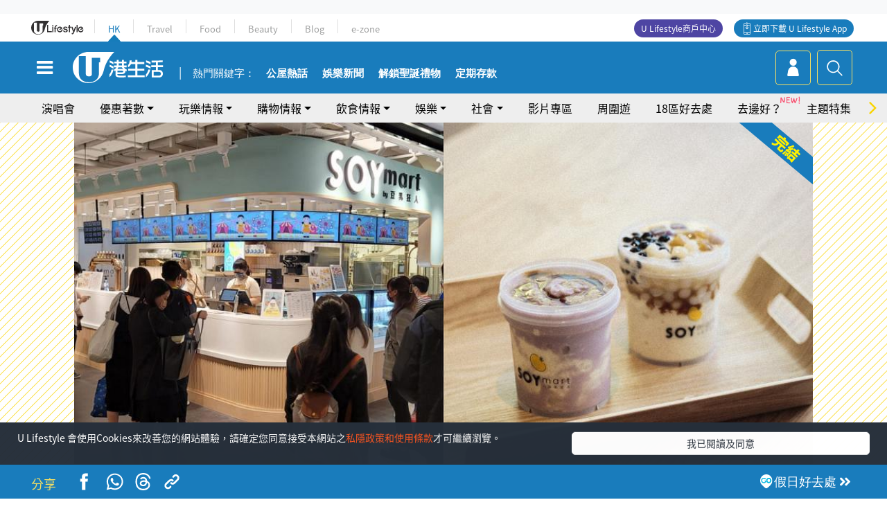

--- FILE ---
content_type: text/html; charset=UTF-8
request_url: https://hk.ulifestyle.com.hk/activity/detail/122790/%e8%8d%83%e7%81%a3%e7%be%8e%e9%a3%9f-%e6%96%b0%e6%b4%be%e8%b1%86%e4%b9%b3%e5%b0%88%e9%96%80%e5%ba%97soymart%e7%99%bb%e9%99%b8%e8%8d%83%e7%81%a3-%e6%83%a0%e9%a1%a7%e9%80%81%e6%af%8f%e6%97%a5%e9%ae%ae%e8%a3%bd7-6%e7%89%b9%e6%bf%83%e8%b1%86%e4%b9%b3-%e8%b1%86%e4%b9%b3%e8%8c%b6-%e8%b1%86%e4%b9%b3%e9%9b%aa%e7%b3%95
body_size: 27502
content:
<!DOCTYPE html>
<html lang="zh-hk" xml:lang="zh-hk" xmlns="http://www.w3.org/1999/xhtml" xmlns:fb="http://ogp.me/ns/fb#">
<head>
<meta charset="utf-8">
<meta http-equiv="X-UA-Compatible" content="IE=edge">
<meta name="viewport" content="width=device-width, initial-scale=1.0, maximum-scale=1.0, user-scalable=0" />
<!-- The above 3 meta tags *must* come first in the head; any other head content must come *after* these tags -->
<title>【荃灣美食】新派豆乳專門店SOYmart登陸荃灣+惠顧送每日鮮製7.6特濃豆乳！豆乳茶/豆乳雪糕 | UHK 港生活</title>
<meta name="keywords" content="雪糕, 荃灣, 海之戀, 商場, 海之戀商場, 美食, Cafe, 甜品, 著數, 新開張, 開幕優惠, 荃灣美食">
<meta name="description" content="由人氣手工豆乳專門店豆乳狂人開設的副線，新派豆乳主題店SOYmart 登陸荃灣海之戀了。SOYmart的招牌 7.6 特濃豆乳採用非基因改造黃豆，每日新鮮於店舖內即製，新鮮又富豆香。店內設故事打卡位，打卡同時學習豆製品知識。新張期內惠顧即送特別口味 7.6 特濃豆乳，即刻睇睇優惠詳情喇！">
<meta name="publisher" content="港生活">
<meta name="author" content="梁穎心">
<meta name="title" content="【荃灣美食】新派豆乳專門店SOYmart登陸荃灣+惠顧送每日鮮製7.6特濃豆乳！豆乳茶/豆乳雪糕">
<meta name="thumbnail" content="https://resource02.ulifestyle.com.hk/ulcms/content/article/ogimage/uhk/event/202111/20211118133331_0_fb.jpg">
<link rel="shortcut icon" type="image/x-icon" href="/media/rv/images/ico/uhk.ico">
<link rel="icon" type="image/x-icon" href="/media/rv/images/ico/uhk.ico">
<link rel="apple-touch-icon" href="/media/rv/images/global/HK-120.png">
<link rel="apple-touch-icon" sizes="152x152" href="/media/rv/images/global/HK-152.png">
<link rel="apple-touch-icon" sizes="167x167" href="/media/rv/images/global/HK-167.png">
<link rel="apple-touch-icon" sizes="180x180" href="/media/rv/images/global/HK-180.png">
<meta name="robots" content="max-image-preview:large"><meta property="og:title" content="【荃灣美食】新派豆乳專門店SOYmart登陸荃灣+惠顧送每日鮮製7.6特濃豆乳！豆乳茶/豆乳雪糕"/>
<meta property="og:type" content="article"/>
<meta property="og:site_name" content="UHK 港生活"/>
<meta property="og:description" content="由人氣手工豆乳專門店豆乳狂人開設的副線，新派豆乳主題店SOYmart 登陸荃灣海之戀了。SOYmart的招牌 7.6 特濃豆乳採用非基因改造黃豆，每日新鮮於店舖內即製，新鮮又富豆香。店內設故事打卡位，打卡同時學習豆製品知識。新張期內惠顧即送特別口味 7.6 特濃豆乳，即刻睇睇優惠詳情喇！">
<meta property="article:publisher" content="https://www.facebook.com/hk.ulifestyle.com.hk/">
<meta property="article:author" content="https://www.facebook.com/hk.ulifestyle.com.hk/">
<meta property="og:image" content="https://resource02.ulifestyle.com.hk/ulcms/content/article/ogimage/uhk/event/202111/20211118133331_0_fb.jpg" />
<meta property="og:image:width" content="1200" />
<meta property="og:image:height" content="630" />
<meta property="og:url" content="https://hk.ulifestyle.com.hk/activity/detail/122790/荃灣美食-新派豆乳專門店soymart登陸荃灣-惠顧送每日鮮製7-6特濃豆乳-豆乳茶-豆乳雪糕" />
<link rel="canonical" href="https://hk.ulifestyle.com.hk/activity/detail/122790/%E8%8D%83%E7%81%A3%E7%BE%8E%E9%A3%9F-%E6%96%B0%E6%B4%BE%E8%B1%86%E4%B9%B3%E5%B0%88%E9%96%80%E5%BA%97soymart%E7%99%BB%E9%99%B8%E8%8D%83%E7%81%A3-%E6%83%A0%E9%A1%A7%E9%80%81%E6%AF%8F%E6%97%A5%E9%AE%AE%E8%A3%BD7-6%E7%89%B9%E6%BF%83%E8%B1%86%E4%B9%B3-%E8%B1%86%E4%B9%B3%E8%8C%B6-%E8%B1%86%E4%B9%B3%E9%9B%AA%E7%B3%95">

<meta property="fb:app_id" content="693038404112139" />
<meta property="fb:pages" content="835266909851002">

<!-- Mobile app -->
<meta property="al:ios:url" content="fbulapp://hk.ulifestyle.com.hk/activity/detail/122790"/>
<meta property="al:ios:app_store_id" content="511267431"/>
<meta property="al:ios:app_name" content="U Lifestyle：最Hit優惠及生活資訊平台"/>
<meta property="al:android:url" content="fbulapp://hk.ulifestyle.com.hk/activity/detail/122790"/>
<meta property="al:android:package" content="com.hket.android.up"/>


<meta property="article:published_time" content="2021-11-18T12:45:00+0800" />
<meta property="article:modified_time" content="2021-11-18T13:46:46+0800" />

 
<meta property="al:web:should_fallback" content="true"/>

		<link rel="alternate" type="application/rss+xml" href="https://hk.ulifestyle.com.hk/server/ul/rss/googlenews/eat.html" />
		<link rel="alternate" type="application/rss+xml" href="https://hk.ulifestyle.com.hk/server/ul/rss/googlenews/eat.html" />
		<link rel="alternate" type="application/rss+xml" href="https://hk.ulifestyle.com.hk/server/ul/rss/googlenews/buy.html" />
		<link rel="alternate" type="application/rss+xml" href="https://hk.ulifestyle.com.hk/server/ul/rss/googlenews/eat.html" />
	    <link rel="preload" href="" as="image" />    <link rel="preload" href="https://resource02.ulifestyle.com.hk/ulcms/content/article/thumbnail/1280x720/uhk/event/202111/20211118123733_0_fotojet-5.jpg" as="image" />
<script async src="https://securepubads.g.doubleclick.net/tag/js/gpt.js"></script>

<link rel="preload" href="/media/rv/images/global/default1024x576.jpg" as="image">
<link rel="preload" href="" as="image">
<link rel="stylesheet" href="/media/rv/css/hk-critical-css.min.css?v=202510141017"/>


<script type='text/javascript'>var googletag = googletag || {};googletag.cmd = googletag.cmd || [];
window.gptAdSlots = [];window.responsiveAdSlots = [];window.responsiveAdSlots['desktop'] = [];window.responsiveAdSlots['mobile'] = [];var ad_formalTag = ["\u5be6\u9ad4\u8a5e","\u98df\u54c1","\u96ea\u7cd5","\u5be6\u9ad4\u8a5e","\u5730\u57df\u53ca\u5730\u5340","\u8343\u7063","\u5be6\u9ad4\u8a5e","\u7269\u696d","\u6d77\u4e4b\u6200","\u5730\u7522","\u7269\u696d\u7a2e\u985e","\u5546\u5834","\u5be6\u9ad4\u8a5e","\u7269\u696d","\u6d77\u4e4b\u6200\u5546\u5834","\u6d88\u8cbb","\u6d88\u8cbb\u7a2e\u985e","\u7f8e\u98df","\u5be6\u9ad4\u8a5e","\u9910\u9ede\uff0f\u9910\u5ef3\u985e\u578b","Cafe","\u5be6\u9ad4\u8a5e","\u98df\u54c1","\u751c\u54c1"];var ad_keywordTag = ["\u8c46\u4e73","\u96ea\u7cd5","\u72c2\u4eba","\u8c46\u54c1","\u53e3\u5473","\u9ec3\u8c46","\u6fc3\u8c46\u4e73","\u4e3b\u984c\u5e97","\u62db\u724c","\u6545\u4e8b","\u8c46\u4e73\u8336","\u5bcc\u8c46\u9999","\u8c46\u8150","\u8c46\u82b1","\u9910\u5ef3","\u83ab\u862d\u8fea","\u7da0\u8272\u8abf","\u98a8\u683c","\u767d\u8272","\u6dfa\u6728","\u624b\u5de5","\u5c08\u9580\u5e97","\u526f\u7dda","\u8343\u7063","\u8edf\u54b8\u9999","\u829d\u58eb\u91ac","\u829d\u58eb","\u91ac\u7d79","\u98df\u6750","\u6200\u5e97"];var ad_section = ["\u98f2\u98df\u60c5\u5831","Cafe"];var ad_district = ["\u8343\u7063\u5340","\u8343\u7063"];googletag.cmd.push(function() {var mappingdiv_gpt_ad_1472555377034_1_1765053792 = googletag.sizeMapping().addSize([320, 200], [[300,250],[300,100]]).addSize([768, 200], [[728, 90]]).addSize([992, 200], [[728, 90],[970, 90], [970, 160], [970, 250]]).build();var slotdiv_gpt_ad_1472555377034_1_1765053792 = googletag.defineSlot('/183518426/UHK2_WebRP_ArticleDetails_Fixed1', [[300, 100], [300, 250], [728, 90], [970, 90], [970, 160], [970, 250]], 'div-gpt-ad-1501057686719-1-1765053792').defineSizeMapping(mappingdiv_gpt_ad_1472555377034_1_1765053792).addService(googletag.pubads()).setTargeting("article_id", "122790").setTargeting("formal_tag", ad_formalTag).setTargeting("keyword", ad_keywordTag).setTargeting("section", ad_section).setTargeting("district", ad_district);
				window.gptAdSlots.push(slotdiv_gpt_ad_1472555377034_1_1765053792);
googletag.pubads().enableSingleRequest();
googletag.enableServices();
});</script><!-- Begin comScore Tag -->
<script>
  var _comscore = _comscore || [];
  _comscore.push({ c1: "2", c2: "17810411" });
  (function() {
    var s = document.createElement("script"), el = document.getElementsByTagName("script")[0]; s.async = true;
    s.src = (document.location.protocol == "https:" ? "https://sb" : "http://b") + ".scorecardresearch.com/beacon.js";
    el.parentNode.insertBefore(s, el);
  })();
</script>
<noscript>
  <img src="http://b.scorecardresearch.com/p?c1=2&c2=17810411&cv=2.0&cj=1" />
</noscript>
<!-- End comScore Tag -->
</head><body>
<!-- dataLayer -->
<script>
  window.dataLayer = window.dataLayer || [];
      window.dataLayer.push({
	          'matomositeid': '6',
            'appsflyer' :{
                'smartBannerCode' : 'aef5d48e-6055-400f-a7f3-72c791609c6b'
            },
            'ga4measurementid' : 'G-PNGL2FGGQE',
    });
    
			window.dataLayer.push({
				'ga4': {
					'event_name': 'page_view',
					'author': '梁穎心',
					'category': '著數',
					'channel':'uhk',
					'content': {
						'id': '122790',
						'type': 'article'
					},
					'publishdate': '2021-11-18 12:45:00',
					'service': 'article',
					'taglist': '著數,新開張,開幕優惠,荃灣美食,雪糕,荃灣,海之戀,商場,海之戀商場,美食,Cafe,甜品',
					'video': {
						'program': 'NA'
					},
					'primary': {
						'main': '飲食情報',
						'sub': 'Cafe'
					},
					'pageurl': 'https://hk.ulifestyle.com.hk/activity/detail/122790/%E8%8D%83%E7%81%A3%E7%BE%8E%E9%A3%9F-%E6%96%B0%E6%B4%BE%E8%B1%86%E4%B9%B3%E5%B0%88%E9%96%80%E5%BA%97soymart%E7%99%BB%E9%99%B8%E8%8D%83%E7%81%A3-%E6%83%A0%E9%A1%A7%E9%80%81%E6%AF%8F%E6%97%A5%E9%AE%AE%E8%A3%BD7-6%E7%89%B9%E6%BF%83%E8%B1%86%E4%B9%B3-%E8%B1%86%E4%B9%B3%E8%8C%B6-%E8%B1%86%E4%B9%B3%E9%9B%AA%E7%B3%95',
                    'text': 'NA',
					'screen': 'NA',
					'pagename': '【荃灣美食】新派豆乳專門店SOYmart登陸荃灣+惠顧送每日鮮製7.6特濃豆乳！豆乳茶/豆乳雪糕 | UHK 港生活',
					'experiment': document.body.dataset.experiment,
					'utm': 'NA'
				}
			});  </script>

<script>
  (function(i,s,o,g,r,a,m){i['GoogleAnalyticsObject']=r;i[r]=i[r]||function(){
  (i[r].q=i[r].q||[]).push(arguments)},i[r].l=1*new Date();a=s.createElement(o),
  m=s.getElementsByTagName(o)[0];a.async=1;a.src=g;m.parentNode.insertBefore(a,m)
  })(window,document,'script','//www.google-analytics.com/analytics.js','ga');

  ga('create', 'UA-45611067-1', 'ulifestyle.com.hk');
  ga('require', 'GTM-MCVXDG6');
  
  ga('set', { 'dimension3': '荃灣區', 'dimension4': '荃灣', 'dimension11': '梁穎心', 'dimension13': '實體詞,食品,甜品,餐點／餐廳類型,Cafe,消費,消費種類,美食,物業,海之戀商場,地產,物業種類,商場,海之戀,地域及地區,荃灣,雪糕,著數,新開張,開幕優惠,荃灣美食', 'dimension14': '2021/11/18' });  
  ga('send', 'pageview');
	
</script>
<!-- Google Tag Manager -->
<noscript><iframe src="//www.googletagmanager.com/ns.html?id=GTM-KGZHX8"
height="0" width="0" style="display:none;visibility:hidden"></iframe></noscript>
<script>(function(w,d,s,l,i){w[l]=w[l]||[];w[l].push({'gtm.start':
new Date().getTime(),event:'gtm.js'});var f=d.getElementsByTagName(s)[0],
j=d.createElement(s),dl=l!='dataLayer'?'&l='+l:'';j.async=true;j.src=
'//www.googletagmanager.com/gtm.js?id='+i+dl;f.parentNode.insertBefore(j,f);
})(window,document,'script','dataLayer','GTM-KGZHX8');</script>
<!-- End Google Tag Manager -->
<!-- DFP campaign -->
<script>
function getCookie(key) {
var ck = document.cookie.split(';');
for (var i = 0; i < ck.length; i++) {
var item = ck[i].replace(/^[\s\uFEFF\xA0]+|[\s\uFEFF\xA0]+$/g, '');
if ((new RegExp('^' + key + '=')).test(item)) {
return item.replace(/^[^=]+=/, '');
}
}
return undefined;
}
var hket_tm = getCookie('hket_tm');
if (hket_tm != null) {
var audience = hket_tm.substr(hket_tm.indexOf(',') + 1);
if (audience != null) {
googletag.cmd.push(function() {
googletag.pubads().setTargeting("audience", audience);
});
}
}
</script>
<!-- End DFP campaign -->

<!-- Matomo -->
<script type="text/javascript">
  var _paq = _paq || [];
  /* tracker methods like "setCustomDimension" should be called before "trackPageView" */
  if(getCookie('_AISID_')){
    _paq.push(['setUserId', getCookie('_AISID_')]);
  }
  _paq.push(['setCustomDimension', customDimensionId = 1, customDimensionValue = 'uhk']);
  _paq.push(['setCustomDimension', customDimensionId = 2, customDimensionValue = 122790]);
    (function() {
		var u="//dw.hketgroup.com/analysis01/";
    _paq.push(['setTrackerUrl', u+'piwik.php']);
    _paq.push(['setSiteId', '6']);
    var d=document, g=d.createElement('script'), s=d.getElementsByTagName('script')[0];
    g.type='text/javascript'; g.async=true; g.defer=true; g.src=u+'piwik.js'; s.parentNode.insertBefore(g,s);
  })();
</script>
<!-- End Matomo Code --><!-- start header -->

<!-- Slide menu-->
<nav class="menu">
    <div class="ul-branding">
        <div class="ul-logo">
            <a href="https://www.ulifestyle.com.hk">
                 <img src="/media/rv/images/global/ul-logo-BLK.svg?v=2" alt="" height="20" />
            </a>
        </div>
        <div class="right">
            <button class="navbar-toggler pull-xs-left" id="close-mobile-menu" type="button">
                <i class="fa fa-times" aria-hidden="true"></i>
            </button>
        </div>
    </div>
    <div class="channel-indicator">
        <div class="all-channels">
																					<div class="channel hk-active"><a href="https://hk.ulifestyle.com.hk" title="HK">HK</a></div>
																		<div class="channel"><a href="https://travel.ulifestyle.com.hk" title="Travel">Travel</a></div>
																		<div class="channel"><a href="https://food.ulifestyle.com.hk" title="Food">Food</a></div>
																		<div class="channel"><a href="https://beauty.ulifestyle.com.hk" title="Beauty">Beauty</a></div>
																		<div class="channel"><a href="http://blog.ulifestyle.com.hk" title="Blog">Blog</a></div>
																		<div class="channel"><a href="https://ezone.ulifestyle.com.hk/" title="e-zone">e-zone</a></div>
								        </div>
      <div class="hk-tagline">港玩港食港生活</div>
    </div>
    <div class="inner"  bgcolor="" >
        <ul class="content-section">
					<li>
                    <i>&nbsp;</i><a href="https://www.ulifestyle.com.hk/member">會員登入</a>/ <a href="https://www.ulifestyle.com.hk/member">登記</a>
                    <div class="fb-login"><a href="https://login.ulifestyle.com.hk/cas/login?autoFacebookLogin=true&service=https%3A%2F%2Fhk.ulifestyle.com.hk%3A443%2Faccount.html%3Faction%3Dlogin" style="line-height:0px;"><img src="/media/rv/images/global/btn-fb-login.png" width="52" height="20"></a></div>
                    <div class="fb-login"><a href="https://login.ulifestyle.com.hk/cas/login?autoGoogleLogin=true&service=https%3A%2F%2Fhk.ulifestyle.com.hk%3A443%2Faccount.html%3Faction%3Dlogin" style="line-height:0px;"><img src="/media/rv/images/global/btn-google-login.png" width="51" height="20"></a></div>
                </li><li><i>&nbsp;</i><a href="/category/101/玩樂情報" onclick="menuOnClickHandler('Left Menu Button 1',$(this).html());">玩樂情報</a></li><li><i>&nbsp;</i><a href="/category/102/購物情報" onclick="menuOnClickHandler('Left Menu Button 2',$(this).html());">購物情報</a></li><li><i>&nbsp;</i><a href="/category/103/飲食情報" onclick="menuOnClickHandler('Left Menu Button 3',$(this).html());">飲食情報</a></li><li><i>&nbsp;</i><a href="/offer/105/優惠著數" onclick="menuOnClickHandler('Left Menu Button 4',$(this).html());">優惠著數</a></li><li><i>&nbsp;</i><a href="/topic" onclick="menuOnClickHandler('Left Menu Button 5',$(this).html());">熱話</a></li><li><i>&nbsp;</i><a href="/theme" onclick="menuOnClickHandler('Left Menu Button 6',$(this).html());">主題特集</a></li><li><i>&nbsp;</i><a href="/tour" onclick="menuOnClickHandler('Left Menu Button 7',$(this).html());">周圍遊</a></li><li><i>&nbsp;</i><a href="/district" onclick="menuOnClickHandler('Left Menu Button 8',$(this).html());">18區好去處</a></li><li><i>&nbsp;</i><a href="/app" onclick="menuOnClickHandler('Left Menu Button 9',$(this).html());">App獨家</a></li><li><i>&nbsp;</i><a href="https://www.ulifestyle.com.hk/community/theme/%E6%89%93%E5%8D%A1%E7%86%B1%E9%BB%9E/f837a072-21ec-4184-8318-4aee1abb2f95?utm_source=hamburgermenu&utm_medium=website&utm_content=uhk" onclick="menuOnClickHandler('Left Menu Button 10',$(this).html());">去邊好？</a></li><li><i>&nbsp;</i><a href="/video" onclick="menuOnClickHandler('Left Menu Button 11',$(this).html());">影片專區</a></li>
		        </ul>
        <ul class="other-section">
            <li><i>&nbsp;</i><a target="_blank" href="https://www.ulifestyle.com.hk/member/campaign?channel=uhk&utm_source=hamburgermenu&utm_medium=website&utm_content=uhk" onclick="menuOnClickHandler('Left Menu Button ',$(this).html());">會員活動</a></li>
            <li><i>&nbsp;</i><a target="_blank" href="https://www.ulifestyle.com.hk/member/jetsoreward?channel=uhk&utm_source=hamburgermenu&utm_medium=website&utm_content=uhk" onclick="menuOnClickHandler('Left Menu Button 1',$(this).html());">專享優惠</a></li>
            <li><i>&nbsp;</i><a target="_blank" href="https://www.ulifestyle.com.hk/member/newsletter?channel=uhk&utm_source=hamburgermenu&utm_medium=website&utm_content=uhk" onclick="menuOnClickHandler('Left Menu Button 2',$(this).html());">會員通訊</a></li>
            <li><i>&nbsp;</i><a target="_blank" href="https://www.ulifestyle.com.hk/merchantcenter/recruit/?utm_source=hamburgermenu&utm_medium=website&utm_campaign=merchantcenter&utm_content=uhk" onclick="menuOnClickHandler('Left Menu Button 3',$(this).html());">U Lifestyle商戶中心</a></li>
            <li><i>&nbsp;</i><a href="https://www.ulifestyle.com.hk/aboutus" onclick="menuOnClickHandler('Left Menu Button 4',$(this).html());">關於我們</a></li>
        </ul>
        <div class="mobile-menu-bottom">
            <div class="row">
                <div class="col-12">
                    <span>關注我們</span>
                </div>
                <div class="col-12">
                    <div class="button"><a class="ga4 ga4-social-follow" href="https://www.facebook.com/hk.ulifestyle.com.hk"><i class="fa fa-facebook" aria-hidden="true"></i></a></div>
                    <div class="button"><a class="ga4 ga4-social-follow" href="https://www.instagram.com/ulifestylehk/"><i class="fa fa-instagram" aria-hidden="true"></i></a></div>
                    <div class="button"><a class="ga4 ga4-social-follow" href="https://www.youtube.com/c/HK港生活ULifestylehk"><i class="fa fa-youtube-play" aria-hidden="true"></i></a></div>
                    <div class="button"><a class="ga4 ga4-social-follow" href="https://t.me/ulifestylechannel"><i class="fa fa-telegram" aria-hidden="true"></i></a></div>  
                </div>
                <div class="col-12">
                    <span>立即下載U Lifestyle手機應用程式</span>
                </div>
				<div class="apps-download col-12">
					<a href="https://resource02.ulifestyle.com.hk/ulapp/deeplink.html?utm_source=hamburgerios&utm_medium=website&utm_campaign=uhk_hamburgerios&ct=uhk_hamburgerios&utm_content=uhk&link=https%3A%2F%2Fwww.ulifestyle.com.hk%2Flog%2Foutgoing%3Futm_source%3Dhamburgerios%26utm_medium%3Dwebsite%26utm_campaign%3Duhk_hamburgerios%26ct%3Duhk_hamburgerios%26utm_content%3Duhk%26next%3Dhttps%3A%2F%2Fapps.apple.com%2Fhk%2Fapp%2Fu-lifestyle%2Fid511267431" target="_blank" onclick="ga('send','event','Hamburger Menu','App Store Download Button',window.location.href);" data-function="ios"><img class="apps" src="/media/rv/images/global/AppStore.png" style="display:inline-block; vertical-align:middle" alt="App Store" width="109" height="40"></a>
                    <a href="https://resource02.ulifestyle.com.hk/ulapp/deeplink.html?utm_source=hamburgerandroid&utm_medium=website&utm_campaign=uhk_hamburgerandroid&ct=uhk_hamburgerandroid&utm_content=uhk&link=https%3A%2F%2Fwww.ulifestyle.com.hk%2Flog%2Foutgoing%3Futm_source%3Dhamburgerandroid%26utm_medium%3Dwebsite%26utm_campaign%3Duhk_hamburgerandroid%26ct%3Duhk_hamburgerandroid%26utm_content%3Duhk%26next%3Dhttps%3A%2F%2Fplay.google.com%2Fstore%2Fapps%2Fdetails%3Fid%3Dcom.hket.android.up%26hl%3Dzh_HK" target="_blank" onclick="ga('send','event','Hamburger Menu','Google Play Download Button',window.location.href);" data-function="android"><img class="apps" src="/media/rv/images/global/Google_Play.png" style="display:inline-block; vertical-align:middle" alt="Play Store" width="135" height="40">
                    </a>
                </div>
                <div class="clear"></div>
            </div>
            <div class="col-12">
                <span class="copyright">香港經濟日報版權所有©2025</span>
            </div>
            <div class="clear"></div>
        </div>
    </div>
</nav>
<!--/ Slide menu-->

<div class="site-container">
  <div class="site-pusher">
    <!--bg-hkblue-->

<header>
	<section class="bg-light">
        <div class="ad-zone-desktop" data-for="top-banner" align="center">
            <div class="ad-zone" data-banner-id="top-banner">
                <div id='div-gpt-ad-1501057686719-1-1765053792' >
<script type='text/javascript'>
//googletag.cmd.push(function() { googletag.display('div-gpt-ad-1501057686719-1-1765053792'); });
</script>
</div>            </div>
        </div>
    </section>
    <div id="desktop-channel-indicator" class="container">
    <!-- ul Menu -->
        <div id="ul-menu" class="">
            <div class="logo"><a href="https://www.ulifestyle.com.hk"><img src="/media/rv/images/global/ul-logo-BLK.svg?v=2" alt="" height="20" /></a></div>
            <div class="all-channels">
																			<div class="v-line"></div>
					<div class="channel"><a href="https://hk.ulifestyle.com.hk" title="HK">HK</a></div>
																<div class="v-line"></div>
					<div class="channel"><a href="https://travel.ulifestyle.com.hk" title="Travel">Travel</a></div>
																<div class="v-line"></div>
					<div class="channel"><a href="https://food.ulifestyle.com.hk" title="Food">Food</a></div>
																<div class="v-line"></div>
					<div class="channel"><a href="https://beauty.ulifestyle.com.hk" title="Beauty">Beauty</a></div>
																<div class="v-line"></div>
					<div class="channel"><a href="http://blog.ulifestyle.com.hk" title="Blog">Blog</a></div>
																<div class="v-line"></div>
					<div class="channel"><a href="https://ezone.ulifestyle.com.hk/" title="e-zone">e-zone</a></div>
										</div>
    		<div class="UHK appdownload">
				<i class="icon"></i><a class="ga4-download" href="https://resource02.ulifestyle.com.hk/ulapp/deeplink.html?link=https%3A%2F%2Fwww.ulifestyle.com.hk%2Flog%2Foutgoing%3Futm_source%3Dtopbutton%26utm_medium%3Dwebsite%26utm_campaign%3Duhk_topbutton%26utm_content%3Duhk%26next%3Dhttp%3A%2F%2Fhk.ulifestyle.com.hk%2Fhtml%2Fedm%2FappLanding&ct=uhk_topbutton&utm_campaign=uhk_topbutton" title="立即下載 U Lifestyle App" target="_blank" onclick="ga('send','event','Top Bar','下載U Lifestyle App',window.location.href);ga4click(this);">立即下載 U Lifestyle App</a>
			</div>
			<div class="appdownload" style="background-color:#4e45a3">
				<a href="https://www.ulifestyle.com.hk/merchantcenter/recruit/?utm_source=topbutton&utm_medium=website&utm_campaign=merchantcenter&utm_content=uhk&ct=merchantcenter&utm_campaign=merchantcenter " title="ULifestyle商戶中心" target="_blank">U Lifestyle商戶中心</a>
			</div>
        </div>
    </div>
    <!-- /.ul menu -->
    <div class="clear"></div>
</header>

    <!-- Global Menu -->
    <div id="global-menu">
		<div id="global-menu-wrapper" style="position:relative;">
			<!-- Keyword Search -->
			<div id="keyword-search">
				<div class="container">
					<div class="inner">
						<div id="globalsearch-widget" class="col-sm-8 col-md-8 col-lg-8 col-xl-8 pull-right">  
							<div class="sumbit-section">
							<!-- keyword input -->
								<div class="col-sm-12 col-md-12 col-lg-12 col-xl-12 pull-right no-padding">
									<form id="global-search-form" action="https://hk.ulifestyle.com.hk/search" method="get" autocomplete="off">
										<div class="globalsearch-input">
											<div class="input-select autocomplete">
												<input type="text" name="q" id="keywordsearch" placeholder="輸入關鍵字" itemprop="query-input">
												<span class="underline"></span>
											</div>
											<div class="close-section">
												<button class="navbar-toggler pull-xs-left" id="close-mobile-search" type="button"><img src="/media/rv/images/global/close-01.jpg" width="54" height="54"></button>
											</div>
										</div>
										<button id="global-search-submit" type="submit" onclick="searchBtnHandler('Keyword Search Button',window.location.href);">搜尋</button>
									</form>
								</div>
								<div class="clear"></div>
							</div>
							<div class="clear"></div>
						</div>
						<div class="suggest-search col-sm-4 col-md-4 col-lg-4 col-xl-4 pull-left">
							<h5>熱門搜尋:</h5>
							<ul class="tag-btn">
																									<li><a href="https://bit.ly/49IqkG6" onclick="searchBtnHandler('Hot Search Items',$(this).attr('href'));">打卡攻略持續更新</a></li><li><a href="https://bit.ly/4bPnTn3" onclick="searchBtnHandler('Hot Search Items',$(this).attr('href'));">美食社群熱話</a></li><li><a href="https://resource02.ulifestyle.com.hk/ulapp/deeplink.html?link=https%3A%2F%2Fwww.ulifestyle.com.hk%2Flog%2Foutgoing%3Futm_source%3Dhotsearch%26utm_medium%3Dwebsite%26utm_content%3Duhk%26next%3Dhttp%3A%2F%2Fhk.ulifestyle.com.hk%2Fhtml%2Fedm%2FappLanding&ct=uhk_hotsearch&utm_campaign=uhk_hotsearch" onclick="searchBtnHandler('Hot Search Items',$(this).attr('href'));">ULifestyle應用程式</a></li><li><a href="https://resource02.ulifestyle.com.hk/ulapp/deeplink.html?link=https%3A%2F%2Fwww.ulifestyle.com.hk%2Flog%2Foutgoing%3Futm_source%3Dsearch%26utm_medium%3Dwebsite%26utm_campaign%3Duhk_flashjetso%26utm_content%3Duhk%26next%3Dulapp%3A%2F%2Fwww.ulifestyle.com.hk%2Freward_list%2F42&ct=uhk_flashjetso&utm_campaign=uhk_flashjetso" onclick="searchBtnHandler('Hot Search Items',$(this).attr('href'));">限時搶</a></li><li><a href="https://resource02.ulifestyle.com.hk/ulapp/deeplink.html?link=https%3A%2F%2Fwww.ulifestyle.com.hk%2Flog%2Foutgoing%3Futm_source%3Dhotsearch%26utm_medium%3Dwebsite%26utm_campaign%3Dujetso%26utm_content%3Duhk%26next%3Dulapp%3A%2F%2Fwww.ulifestyle.com.hk%2Fjetso_market_list&ct=uhk_hotsearch&utm_campaign=uhk_hotsearch" onclick="searchBtnHandler('Hot Search Items',$(this).attr('href'));">UJetso禮物放送</a></li><li><a href="https://www.ulifestyle.com.hk/merchantcenter/recruit/?utm_source=search&utm_medium=website&utm_campaign=merchantcenter&utm_content=uhk&ct=merchantcenter&utm_campaign=merchantcenter" onclick="searchBtnHandler('Hot Search Items',$(this).attr('href'));">U Lifestyle商戶中心</a></li><li><a href="https://hk.ulifestyle.com.hk/search?q=%E6%B8%9B%E5%83%B9%E5%84%AA%E6%83%A0" onclick="searchBtnHandler('Hot Search Items',$(this).attr('href'));">減價優惠</a></li><li><a href="https://hk.ulifestyle.com.hk/district" onclick="searchBtnHandler('Hot Search Items',$(this).attr('href'));">香港好去處</a></li><li><a href="https://hk.ulifestyle.com.hk/activity/detail/20038711/2024%E8%A6%AA%E5%AD%90%E5%A5%BD%E5%8E%BB%E8%99%95-%E9%A6%99%E6%B8%AF%E8%A6%AA%E5%AD%90%E5%A5%BD%E5%8E%BB%E8%99%95%E6%8E%A8%E8%96%A6-%E5%B7%A5%E4%BD%9C%E5%9D%8A-%E5%AE%A4%E5%85%A7%E9%81%8A%E6%A8%82%E5%A0%B4-%E6%88%B6%E5%A4%96%E6%94%BE%E9%9B%BB%E6%B4%BB%E5%8B%95/2" onclick="searchBtnHandler('Hot Search Items',$(this).attr('href'));">親子好去處</a></li><li><a href="https://hk.ulifestyle.com.hk/activity/detail/20030149/%E7%94%9F%E6%97%A5%E5%8E%BB%E9%82%8A%E5%A5%BD-%E9%A6%99%E6%B8%AF%E7%94%9F%E6%97%A5%E5%A5%BD%E5%8E%BB%E8%99%95%E5%8F%8A%E6%85%B6%E7%A5%9D%E7%94%9F%E6%97%A5%E6%B4%BB%E5%8B%95-%E9%99%84%E5%A3%BD%E6%98%9F%E5%84%AA%E6%83%A0" onclick="searchBtnHandler('Hot Search Items',$(this).attr('href'));">生日好去處及優惠</a></li>
																<style>
									.suggest-search > ul > li:nth-child(n+11){
										display: none;
									}
								</style>
							</ul>
							<div class="clear"></div>
						</div>
					</div>
				</div>
			</div>
			<!--/. Keyword Search -->
			<div class="container">
				<div id="global-left">
					<button class="navbar-toggler pull-xs-left" id="navbarSideButton" type="button"><i class="fa fa-bars" aria-hidden="true"></i></button>
				</div>
				<div id="global-center" class="ha-header-front">
					<div class="logo">
						<a href="https://hk.ulifestyle.com.hk"><img src="/media/rv/images/global/hk-logo.svg?v=3" width="132" height="45"></a>
					</div>
															<section id="global-menu-hotsearch-keywords">
						<div class="container min-scroll-b">
							<ul class="owl-carousel" id="global-menu-hotsearch-keywords-owl-carousel">
							<li class="item">
								<p class="" style="">熱門關鍵字：</p>
							</li>
															<li class="item">
									<a class="ga4 ga4-hot-keyword-tap" target="_blank" href="https://hk.ulifestyle.com.hk/ftag/12001/%E5%85%AC%E5%B1%8B" data-position="熱門關鍵字">公屋熱話</a>
								</li>
															<li class="item">
									<a class="ga4 ga4-hot-keyword-tap" target="_blank" href="https://hk.ulifestyle.com.hk/category/10415/%E5%A8%9B%E6%A8%82" data-position="熱門關鍵字">娛樂新聞</a>
								</li>
															<li class="item">
									<a class="ga4 ga4-hot-keyword-tap" target="_blank" href="https://ulapp.hk/24ww4" data-position="熱門關鍵字">解鎖聖誕禮物</a>
								</li>
															<li class="item">
									<a class="ga4 ga4-hot-keyword-tap" target="_blank" href="https://hk.ulifestyle.com.hk/category/10404/%E7%90%86%E8%B2%A1" data-position="熱門關鍵字">定期存款</a>
								</li>
														</ul>
						</div>
						<div class="clear"></div>
					</section>
									</div>
				<div id="global-right">
									<a class="login" href="https://www.ulifestyle.com.hk/member"><i class="icon topuser" aria-hidden="true"></i></a>
									<a class="search ga4-search" class="navbar-toggler pull-xs-left" id="search-keyword-btn" href="javascript: voild(0);" onclick="searchBtnHandler('Global Search Button',window.location.href);ga4click(this);"><i class="icon topsearch" aria-hidden="true"></i></a>
				</div>
			</div>
		</div>
    </div>
<!-- Section Nav -->
<section id="section-bar" style="position:relative;height: 42px;">
	<div class="container min-scroll-b">
		<ul class="owl-carousel" id="section-bar-owl-carousel" style="display:block!important;">
		
								<li class="item ">
													<a class="ga4 ga4-menu-bar-tap "  href="https://ugo-hk.com/concert-calendar" onclick="menuOnClickHandler('Top Menu Button 1',$(this).html());">演唱會</a>
							</li>
								<li class="item ">
													<a class="ga4 ga4-menu-bar-tap  dropdown-toggle dropdown-1"  aria-expanded="false" data-dropdown="1">優惠著數</a>
												</li>
								<li class="item ">
													<a class="ga4 ga4-menu-bar-tap  dropdown-toggle dropdown-2"  aria-expanded="false" data-dropdown="2">玩樂情報</a>
												</li>
								<li class="item ">
													<a class="ga4 ga4-menu-bar-tap  dropdown-toggle dropdown-3"  aria-expanded="false" data-dropdown="3">購物情報</a>
												</li>
								<li class="item ">
													<a class="ga4 ga4-menu-bar-tap  dropdown-toggle dropdown-4"  aria-expanded="false" data-dropdown="4">飲食情報</a>
												</li>
								<li class="item ">
													<a class="ga4 ga4-menu-bar-tap  dropdown-toggle dropdown-5"  aria-expanded="false" data-dropdown="5">娛樂</a>
												</li>
								<li class="item ">
													<a class="ga4 ga4-menu-bar-tap  dropdown-toggle dropdown-6"  aria-expanded="false" data-dropdown="6">社會</a>
												</li>
								<li class="item ">
													<a class="ga4 ga4-menu-bar-tap "  href="/video" onclick="menuOnClickHandler('Top Menu Button 8',$(this).html());">影片專區</a>
							</li>
								<li class="item ">
													<a class="ga4 ga4-menu-bar-tap "  href="/tour" onclick="menuOnClickHandler('Top Menu Button 9',$(this).html());">周圍遊</a>
							</li>
								<li class="item ">
													<a class="ga4 ga4-menu-bar-tap "  target="_blank"  href="/district" onclick="menuOnClickHandler('Top Menu Button 10',$(this).html());">18區好去處</a>
							</li>
								<li class="item ">
				<style>ul#section-bar-owl-carousel .item{position:relative;}</style><img src="https://blog.ulifestyle.com.hk/assets/image/NEW.gif" style="opacity: 1;position: absolute;top: 3px;right: -18px;width: 32px;">									<a class="ga4 ga4-menu-bar-tap ga4-button-tap" data-utm="uhkmenubar"  href="https://www.ulifestyle.com.hk/community/theme/%E6%89%93%E5%8D%A1%E7%86%B1%E9%BB%9E/f837a072-21ec-4184-8318-4aee1abb2f95?utm_source=sectionbar&utm_medium=website&utm_content=uhk" onclick="menuOnClickHandler('Top Menu Button 11',$(this).html());">去邊好？</a>
							</li>
								<li class="item ">
													<a class="ga4 ga4-menu-bar-tap "  href="/theme" onclick="menuOnClickHandler('Top Menu Button 12',$(this).html());">主題特集</a>
							</li>
								<li class="item ">
													<a class="ga4 ga4-menu-bar-tap "  href="/feature/mall" onclick="menuOnClickHandler('Top Menu Button 13',$(this).html());">商場情報</a>
							</li>
								<li class="item ">
													<a class="ga4 ga4-menu-bar-tap "  target="_blank"  href="https://www.ulifestyle.com.hk/member/campaign?channel=uhk&utm_source=sectionbar&utm_medium=website&utm_content=uhk" onclick="menuOnClickHandler('Top Menu Button 14',$(this).html());">會員活動</a>
							</li>
								<li class="item ">
													<a class="ga4 ga4-menu-bar-tap "  target="_blank"  href="https://www.ulifestyle.com.hk/member/jetsoreward?channel=uhk&utm_source=sectionbar&utm_medium=website&utm_content=uhk" onclick="menuOnClickHandler('Top Menu Button 15',$(this).html());">專享優惠</a>
							</li>
				</ul>
					<div class="dropdown-menu top-menu-dropdown dropdown-1" id="dropdown-list-1" data-dropdown="1">
				<div class="scroll-wrapper">
					<div class="row">
						<a class="ga4 ga4-menu-bar-tap dropdown-item main" href="/offer/105/優惠著數">優惠著數</a>
					</div><hr>
					<div class="row">
													<a class="ga4 ga4-menu-bar-tap dropdown-item sub" href="/offer/%E7%B6%B2%E8%B3%BC%E5%84%AA%E6%83%A0?cat=108">網購優惠</a>
													<a class="ga4 ga4-menu-bar-tap dropdown-item sub" href="/offer/%E7%8E%A9%E6%A8%82%E5%84%AA%E6%83%A0?cat=101">玩樂優惠</a>
													<a class="ga4 ga4-menu-bar-tap dropdown-item sub" href="/offer/%E8%B3%BC%E7%89%A9%E5%84%AA%E6%83%A0?cat=102">購物優惠</a>
													<a class="ga4 ga4-menu-bar-tap dropdown-item sub" href="/offer/%E9%A3%B2%E9%A3%9F%E5%84%AA%E6%83%A0?cat=103">飲食優惠</a>
													<a class="ga4 ga4-menu-bar-tap dropdown-item sub" href="https://www.ulifestyle.com.hk/member/jetsoreward?channel=uhk&utm_source=menu&utm_medium=website&utm_content=uhk">會員優惠</a>
													<a class="ga4 ga4-menu-bar-tap dropdown-item sub" href="/category/10207/%E9%96%8B%E5%80%89">開倉優惠</a>
											</div>
				</div>
			</div>
					<div class="dropdown-menu top-menu-dropdown dropdown-2" id="dropdown-list-2" data-dropdown="2">
				<div class="scroll-wrapper">
					<div class="row">
						<a class="ga4 ga4-menu-bar-tap dropdown-item main" href="/category/101/玩樂情報">玩樂情報</a>
					</div><hr>
					<div class="row">
													<a class="ga4 ga4-menu-bar-tap dropdown-item sub" href="/category/101/%E7%8E%A9%E6%A8%82%E6%83%85%E5%A0%B1?cat=10101">活動展覽</a>
													<a class="ga4 ga4-menu-bar-tap dropdown-item sub" href="/category/101/%E7%8E%A9%E6%A8%82%E6%83%85%E5%A0%B1?cat=106">商場</a>
													<a class="ga4 ga4-menu-bar-tap dropdown-item sub" href="/category/101/%E7%8E%A9%E6%A8%82%E6%83%85%E5%A0%B1?cat=10103">戶外郊遊</a>
													<a class="ga4 ga4-menu-bar-tap dropdown-item sub" href="/category/101/%E7%8E%A9%E6%A8%82%E6%83%85%E5%A0%B1?cat=10102">酒店住宿</a>
													<a class="ga4 ga4-menu-bar-tap dropdown-item sub" href="/category/101/%E7%8E%A9%E6%A8%82%E6%83%85%E5%A0%B1?cat=10104">室內好去處</a>
													<a class="ga4 ga4-menu-bar-tap dropdown-item sub" href="/category/101/%E7%8E%A9%E6%A8%82%E6%83%85%E5%A0%B1?cat=10105">主題樂園</a>
											</div>
				</div>
			</div>
					<div class="dropdown-menu top-menu-dropdown dropdown-3" id="dropdown-list-3" data-dropdown="3">
				<div class="scroll-wrapper">
					<div class="row">
						<a class="ga4 ga4-menu-bar-tap dropdown-item main" href="/category/102/購物情報">購物情報</a>
					</div><hr>
					<div class="row">
													<a class="ga4 ga4-menu-bar-tap dropdown-item sub" href="/category/102/%E8%B3%BC%E7%89%A9%E6%83%85%E5%A0%B1?cat=10203">新品開箱</a>
													<a class="ga4 ga4-menu-bar-tap dropdown-item sub" href="/category/102/%E8%B3%BC%E7%89%A9%E6%83%85%E5%A0%B1?cat=10208">商店速報</a>
													<a class="ga4 ga4-menu-bar-tap dropdown-item sub" href="/category/102/%E8%B3%BC%E7%89%A9%E6%83%85%E5%A0%B1?cat=105">減價優惠</a>
													<a class="ga4 ga4-menu-bar-tap dropdown-item sub" href="/category/102/%E8%B3%BC%E7%89%A9%E6%83%85%E5%A0%B1?cat=108">網購</a>
													<a class="ga4 ga4-menu-bar-tap dropdown-item sub" href="/category/102/%E8%B3%BC%E7%89%A9%E6%83%85%E5%A0%B1?cat=10202">生活百貨</a>
													<a class="ga4 ga4-menu-bar-tap dropdown-item sub" href="/category/102/%E8%B3%BC%E7%89%A9%E6%83%85%E5%A0%B1?cat=10209">電子產品</a>
													<a class="ga4 ga4-menu-bar-tap dropdown-item sub" href="/category/10207/%E9%96%8B%E5%80%89">開倉優惠</a>
											</div>
				</div>
			</div>
					<div class="dropdown-menu top-menu-dropdown dropdown-4" id="dropdown-list-4" data-dropdown="4">
				<div class="scroll-wrapper">
					<div class="row">
						<a class="ga4 ga4-menu-bar-tap dropdown-item main" href="/category/103/飲食情報">飲食情報</a>
					</div><hr>
					<div class="row">
													<a class="ga4 ga4-menu-bar-tap dropdown-item sub" href="/category/103/%E9%A3%B2%E9%A3%9F%E6%83%85%E5%A0%B1?cat=10302">新品開箱</a>
													<a class="ga4 ga4-menu-bar-tap dropdown-item sub" href="/category/103/%E9%A3%B2%E9%A3%9F%E6%83%85%E5%A0%B1?cat=10301">餐廳情報</a>
													<a class="ga4 ga4-menu-bar-tap dropdown-item sub" href="/category/103/%E9%A3%B2%E9%A3%9F%E6%83%85%E5%A0%B1?cat=105">飲食優惠</a>
													<a class="ga4 ga4-menu-bar-tap dropdown-item sub" href="/category/103/%E9%A3%B2%E9%A3%9F%E6%83%85%E5%A0%B1?cat=10305">外賣</a>
													<a class="ga4 ga4-menu-bar-tap dropdown-item sub" href="/category/103/%E9%A3%B2%E9%A3%9F%E6%83%85%E5%A0%B1?cat=10303">自助餐</a>
													<a class="ga4 ga4-menu-bar-tap dropdown-item sub" href="/category/103/%E9%A3%B2%E9%A3%9F%E6%83%85%E5%A0%B1?ftag=1484%2C1663%2C21154">放題火鍋</a>
													<a class="ga4 ga4-menu-bar-tap dropdown-item sub" href="/category/103/%E9%A3%B2%E9%A3%9F%E6%83%85%E5%A0%B1?cat=10304">Café</a>
													<a class="ga4 ga4-menu-bar-tap dropdown-item sub" href="/category/103/%E9%A3%B2%E9%A3%9F%E6%83%85%E5%A0%B1?ftag=2390%2C913%2C616">甜品下午茶</a>
											</div>
				</div>
			</div>
					<div class="dropdown-menu top-menu-dropdown dropdown-5" id="dropdown-list-5" data-dropdown="5">
				<div class="scroll-wrapper">
					<div class="row">
						<a class="ga4 ga4-menu-bar-tap dropdown-item main" href="/category/10415/%E5%A8%9B%E6%A8%82">娛樂</a>
					</div><hr>
					<div class="row">
													<a class="ga4 ga4-menu-bar-tap dropdown-item sub" href="/category/10410/%E9%9B%BB%E5%BD%B1%E5%8A%87%E9%9B%86">電影劇集</a>
											</div>
				</div>
			</div>
					<div class="dropdown-menu top-menu-dropdown dropdown-6" id="dropdown-list-6" data-dropdown="6">
				<div class="scroll-wrapper">
					<div class="row">
						<a class="ga4 ga4-menu-bar-tap dropdown-item main" href="/topic">社會</a>
					</div><hr>
					<div class="row">
													<a class="ga4 ga4-menu-bar-tap dropdown-item sub" href="/tag/42549/%E7%A4%BE%E6%9C%83%E7%A6%8F%E5%88%A9">社會福利</a>
													<a class="ga4 ga4-menu-bar-tap dropdown-item sub" href="/category/10416/%E5%A4%A9%E6%B0%A3">天氣</a>
													<a class="ga4 ga4-menu-bar-tap dropdown-item sub" href="/category/10412/%E4%BA%A4%E9%80%9A">交通</a>
											</div>
				</div>
			</div>
			</div>
	<div class="clear"></div>
</section>
<section id="hotsearch-keywords">
	<div class="container min-scroll-b">
		<ul class="owl-carousel" id="hotsearch-keywords-owl-carousel">
		<li class="item">
			<p class="" style="">熱門關鍵字：</p>
		</li>
					<li class="item">
				<a class="ga4 ga4-hot-keyword-tap" target="_blank" href="https://hk.ulifestyle.com.hk/ftag/12001/%E5%85%AC%E5%B1%8B" data-position="熱門關鍵字" >公屋熱話</a>
			</li>
					<li class="item">
				<a class="ga4 ga4-hot-keyword-tap" target="_blank" href="https://hk.ulifestyle.com.hk/category/10415/%E5%A8%9B%E6%A8%82" data-position="熱門關鍵字" >娛樂新聞</a>
			</li>
					<li class="item">
				<a class="ga4 ga4-hot-keyword-tap" target="_blank" href="https://ulapp.hk/24ww4" data-position="熱門關鍵字" >解鎖聖誕禮物</a>
			</li>
					<li class="item">
				<a class="ga4 ga4-hot-keyword-tap" target="_blank" href="https://hk.ulifestyle.com.hk/category/10404/%E7%90%86%E8%B2%A1" data-position="熱門關鍵字" >定期存款</a>
			</li>
				</ul>
	</div>
	<div class="clear"></div>
</section>
<!-- Open-appLink -->
<div id="Open-appLink-banner" class="uhk op-container mobile-display">
		<div class="downloadBanner-group">
					<div class="downloadBanner-slider"><div>
                <a class="ga4-banner-tap" target="_blank" href="https://ulapp.hk/yl1rc" onclick="ga('send','event','twice campaign 2025 Top Banner','Detail Page',window.location.href);ga4click(this);"><img class="slider-download-app slider-img-0" src="/media/rv/images/promote/h60.gif" alt="" width="100%" style="width:100%; height:60px; background: url(https://hk.ulifestyle.com.hk/media/rv/images/global/default1024x60banner.jpg);"></a>
            </div><div>
                <a class="ga4-banner-tap" target="_blank" href="https://ulapp.hk/fcipw" onclick="ga('send','event','xmas campaign2025 Top Banner','Detail Page',window.location.href);ga4click(this);"><img class="slider-download-app slider-img-1" src="/media/rv/images/promote/h60.gif" alt="" width="100%" style="width:100%; height:60px; background: url(https://hk.ulifestyle.com.hk/media/rv/images/global/default1024x60banner.jpg);"></a>
            </div><div>
                <a class="ga4-banner-tap" target="_blank" href="https://ulapp.hk/bsub6" onclick="ga('send','event','U GO_Ticket Top Banner','Detail Page',window.location.href);ga4click(this);"><img class="slider-download-app slider-img-2" src="/media/rv/images/promote/h60.gif" alt="" width="100%" style="width:100%; height:60px; background: url(https://hk.ulifestyle.com.hk/media/rv/images/global/default1024x60banner.jpg);"></a>
            </div><div>
                <a class="ga4-banner-tap" target="_blank" href="https://ulapp.hk/u7pyd" onclick="ga('send','event','community chiikawa Top Banner','Detail Page',window.location.href);ga4click(this);"><img class="slider-download-app slider-img-3" src="/media/rv/images/promote/h60.gif" alt="" width="100%" style="width:100%; height:60px; background: url(https://hk.ulifestyle.com.hk/media/rv/images/global/default1024x60banner.jpg);"></a>
            </div><div>
                <a class="ga4-banner-tap" target="_blank" href="https://ulapp.hk/8o08d" onclick="ga('send','event','community family web form Top Banner','Detail Page',window.location.href);ga4click(this);"><img class="slider-download-app slider-img-4" src="/media/rv/images/promote/h60.gif" alt="" width="100%" style="width:100%; height:60px; background: url(https://hk.ulifestyle.com.hk/media/rv/images/global/default1024x60banner.jpg);"></a>
            </div><div>
                <a class="ga4-banner-tap" target="_blank" href="https://ulapp.hk/ne7nj" onclick="ga('send','event','community_內容共創 Top Banner','Detail Page',window.location.href);ga4click(this);"><img class="slider-download-app slider-img-5" src="/media/rv/images/promote/h60.gif" alt="" width="100%" style="width:100%; height:60px; background: url(https://hk.ulifestyle.com.hk/media/rv/images/global/default1024x60banner.jpg);"></a>
            </div><div>
                <a class="ga4-banner-tap" target="_blank" href="https://ulapp.hk/rtnl5" onclick="ga('send','event','U GO_Event Top Banner','Detail Page',window.location.href);ga4click(this);"><img class="slider-download-app slider-img-6" src="/media/rv/images/promote/h60.gif" alt="" width="100%" style="width:100%; height:60px; background: url(https://hk.ulifestyle.com.hk/media/rv/images/global/default1024x60banner.jpg);"></a>
            </div><div>
                <a class="ga4-banner-tap" target="_blank" href="https://ulapp.hk/zecdp" onclick="ga('send','event','【出POST即賺💰】立即解鎖流量密碼🔓！ Top Banner','Detail Page',window.location.href);ga4click(this);"><img class="slider-download-app slider-img-7" src="/media/rv/images/promote/h60.gif" alt="" width="100%" style="width:100%; height:60px; background: url(https://hk.ulifestyle.com.hk/media/rv/images/global/default1024x60banner.jpg);"></a>
            </div></div><style>img.slider-download-app{background-size: auto 60px!important;}</style><script>window.addEventListener("DOMContentLoaded", (event) => {var divs0 = document.querySelectorAll(".slider-img-0"), i0; for(i0=0;i0<divs0.length;++i0) { divs0[i0].style.background = "url(https://resource02.ulifestyle.com.hk/ulcms/manuallist/image/original/2025/12/20251203172145_466cbd6e8f9cecd3d89c3d724c083d8bcb847816.png) top";}var divs1 = document.querySelectorAll(".slider-img-1"), i1; for(i1=0;i1<divs1.length;++i1) { divs1[i1].style.background = "url(https://resource02.ulifestyle.com.hk/ulcms/manuallist/image/original/2025/12/20251203163721_02311f29ab2f21f37c12c94dbb9725b8a09b640a.png) top";}var divs2 = document.querySelectorAll(".slider-img-2"), i2; for(i2=0;i2<divs2.length;++i2) { divs2[i2].style.background = "url(https://resource02.ulifestyle.com.hk/ulcms/manuallist/image/original/2025/12/20251204094934_8809a0bce7c8fcad80ac18ba75e03f031f560728.png) top";}var divs3 = document.querySelectorAll(".slider-img-3"), i3; for(i3=0;i3<divs3.length;++i3) { divs3[i3].style.background = "url(https://resource02.ulifestyle.com.hk/ulcms/manuallist/image/original/2025/11/20251118153437_600f0f035259baa1193a0b27562d31f2ea9d106e.png) top";}var divs4 = document.querySelectorAll(".slider-img-4"), i4; for(i4=0;i4<divs4.length;++i4) { divs4[i4].style.background = "url(https://resource02.ulifestyle.com.hk/ulcms/manuallist/image/original/2025/11/20251121122627_dc3563bee64813da9b542b434ef7a13f18f9d8c1.png) top";}var divs5 = document.querySelectorAll(".slider-img-5"), i5; for(i5=0;i5<divs5.length;++i5) { divs5[i5].style.background = "url(https://resource02.ulifestyle.com.hk/ulcms/manuallist/image/original/2025/11/20251117185449_cc31e8431ed7624e307a045430135564f482a061.png) top";}var divs6 = document.querySelectorAll(".slider-img-6"), i6; for(i6=0;i6<divs6.length;++i6) { divs6[i6].style.background = "url(https://resource02.ulifestyle.com.hk/ulcms/manuallist/image/original/2025/10/20251010120258_8783e49974a592f5b290f61279298db9ef7830f5.jpg) top";}var divs7 = document.querySelectorAll(".slider-img-7"), i7; for(i7=0;i7<divs7.length;++i7) { divs7[i7].style.background = "url(https://resource02.ulifestyle.com.hk/ulcms/manuallist/image/original/2025/07/20250703144800_cb386e17128d081fafe1150cf10c73c4f2b9c13b.png) top";}});</script>
				    <!--/. Open App--> 
					<style>
				.slick-dotted.slick-slider {
					margin-bottom: 0px!important;
				}
			</style>
			</div>
</div>
<!-- End Open-appLink -->
<!-- end header -->

<!-- start content -->

    <script type="application/ld+json">
        {"@context":"http://schema.org","@type":"BreadcrumbList","itemListElement":[{"@type":"ListItem","position":1,"name":"首頁","item":"https://hk.ulifestyle.com.hk"},{"@type":"ListItem","position":2,"name":"飲食情報","item":"https://hk.ulifestyle.com.hk/category/103/飲食情報"},{"@type":"ListItem","position":3,"name":"Cafe","item":"https://hk.ulifestyle.com.hk/category/10304/cafe"}]}    </script>
    <script type="application/ld+json">
        {"@context":"http://schema.org","@type":"NewsArticle","@id":"https://hk.ulifestyle.com.hk/activity/detail/122790/荃灣美食-新派豆乳專門店soymart登陸荃灣-惠顧送每日鮮製7-6特濃豆乳-豆乳茶-豆乳雪糕","url":"https://hk.ulifestyle.com.hk/activity/detail/122790/荃灣美食-新派豆乳專門店soymart登陸荃灣-惠顧送每日鮮製7-6特濃豆乳-豆乳茶-豆乳雪糕","mainEntityOfPage":"https://hk.ulifestyle.com.hk/activity/detail/122790/荃灣美食-新派豆乳專門店soymart登陸荃灣-惠顧送每日鮮製7-6特濃豆乳-豆乳茶-豆乳雪糕","headline":"【荃灣美食】新派豆乳專門店SOYmart登陸荃灣+惠顧送每日鮮製7.6特濃豆乳！豆乳茶/豆乳雪糕","name":"【荃灣美食】新派豆乳專門店SOYmart登陸荃灣+惠顧送每日鮮製7.6特濃豆乳！豆乳茶/豆乳雪糕","datePublished":"2021-11-18T12:45:00+08:00","dateModified":"2021-11-18T13:46:46+08:00","description":"由人氣手工豆乳專門店豆乳狂人開設的副線，新派豆乳主題店SOYmart 登陸荃灣海之戀了。SOYmart的招牌 7.6 特濃豆乳採用非基因改造黃豆，每日新鮮於店舖內即製，新鮮又富豆香。店內設故事打卡位，打卡同時學習豆製品知識。新張期內惠顧即送特別口味 7.6 特濃豆乳，即刻睇睇優惠詳情喇！","thumbnailUrl":"https://resource02.ulifestyle.com.hk/ulcms/content/article/ogimage/uhk/event/202111/20211118133331_0_fb.jpg","articleSection":["飲食情報","Cafe"],"image":{"@type":"ImageObject","url":"https://resource02.ulifestyle.com.hk/ulcms/content/article/ogimage/uhk/event/202111/20211118133331_0_fb.jpg","width":"1024","height":"576"},"author":[{"@type":"Person","url":"https://hk.ulifestyle.com.hk/author/809/梁穎心","name":"梁穎心"}],"publisher":{"@type":"Organization","name":"港生活","url":"https://hk.ulifestyle.com.hk/","sameAs":["https://www.facebook.com/hk.ulifestyle.com.hk/","https://www.instagram.com/ulifestylehk/","https://www.youtube.com/c/HK%E6%B8%AF%E7%94%9F%E6%B4%BBULifestylehk"],"logo":{"@type":"ImageObject","url":"https://hk.ulifestyle.com.hk/media/rv/images/global/uhk-logo-322x321.png","width":322,"height":321}},"keywords":["雪糕"," 荃灣"," 海之戀"," 商場"," 海之戀商場"," 美食"," Cafe"," 甜品"," 著數"," 新開張"," 開幕優惠"," 荃灣美食"]}    </script>
    <script type="application/ld+json">
        [{"@context":"http://schema.org","@type":"Event","startDate":"2021-11-18","url":"https://hk.ulifestyle.com.hk/activity/detail/122790/荃灣美食-新派豆乳專門店soymart登陸荃灣-惠顧送每日鮮製7-6特濃豆乳-豆乳茶-豆乳雪糕","description":"由人氣手工豆乳專門店豆乳狂人開設的副線，新派豆乳主題店SOYmart 登陸荃灣海之戀了。SOYmart的招牌 7.6 特濃豆乳採用非基因改造黃豆，每日新鮮於店舖內即製，新鮮又富豆香。店內設故事打卡位，打卡同時學習豆製品知識。新張期內惠顧即送特別口味 7.6 特濃豆乳，即刻睇睇優惠詳情喇！","name":"【荃灣美食】新派豆乳專門店SOYmart登陸荃灣+惠顧送每日鮮製7.6特濃豆乳！豆乳茶/豆乳雪糕","image":["https://resource02.ulifestyle.com.hk/ulcms/content/article/ogimage/uhk/event/202111/20211118133331_0_fb.jpg"],"endDate":"2021-11-25"}]    </script>

<script type="text/javascript">
var _domain = 'https://hk.ulifestyle.com.hk';
var _pagetype =  'activity';
var _pagetype_id = 1;
var isLogin = false;
var infiniteBanners = [];
infiniteBanners[1]=[];
infiniteBanners[1]["slotName"] = 'div-gpt-ad-1501057686719-1';
infiniteBanners[1]["slotSource"] = '/183518426/UHK2_WebRP_ArticleDetails_Fixed1';
infiniteBanners[2]=[];
infiniteBanners[2]["slotName"] = 'div-gpt-ad-1501057686719-2';
infiniteBanners[2]["slotSource"] = '/183518426/UHK2_WebRP_ArticleDetails_Fixed2';
infiniteBanners[3]=[];
infiniteBanners[3]["slotName"] = 'div-gpt-ad-1501057686719-3';
infiniteBanners[3]["slotSource"] = '/183518426/UHK2_WebRP_ArticleDetails_Fixed3';
infiniteBanners[4]=[];
infiniteBanners[4]["slotName"] = '';
infiniteBanners[4]["slotSource"] = '';
infiniteBanners[5]=[];
infiniteBanners[5]["slotName"] = 'div-gpt-ad-14725554524732-4';
infiniteBanners[5]["slotSource"] = '/183518426/UHK2_WebRP_ArticleDetails_MobileInArticle';
infiniteBanners[6]=[];
infiniteBanners[6]["slotName"] = 'div-gpt-ad-1600341779596-0';
infiniteBanners[6]["slotSource"] = '/21807278789/UL_Web_Textlink';
infiniteBanners[7]=[];
infiniteBanners[7]["slotName"] = 'div-gpt-ad-14725554524732-5';
infiniteBanners[7]["slotSource"] = '/183518426/UHK2_WebRP_ArticleDetails_DesktopInArticle';
</script>


<!-- Article Progress -->
		<div class="stick-progress with--openApp">
			<div class="navbar-container">
				<div class="navbar-wrapper">
					<div class="progress-header">
						<!-- div class="logo min"><img src="https://hk.ulifestyle.com.hk/media/rv/images/global/logo-min-01.svg?v=2"></div -->
						<div class="navbar-progress">
							<button class="navbar-toggler pull-xs-left" id="navbarSideButton2" type="button">
								<i class="fa fa-bars" aria-hidden="true"></i>
							</button>
						</div>
						<div class="header-right">
							<span class="label">正在閱讀</span><br>
							<span class="topPageTitle">【荃灣美食】新派豆乳專門店SOYmart登陸荃灣+惠顧送每日鮮製7.6特濃豆乳！豆乳茶/豆乳雪糕</span> 
						</div>
						<!-- Open App--> 
						<div class="openApp-progress">
							<div class="opLink-group">
								<div class="button-group">
								<a href="https://resource02.ulifestyle.com.hk/ulapp/deeplink.html?link=https%3A%2F%2Fwww.ulifestyle.com.hk%2Flog%2Foutgoing%3Futm_source%3Dreadingbar%26utm_medium%3Dwebsite%26utm_campaign%3D%26utm_content%3Duhk%26next%3Dulapp%3A%2F%2Fhk.ulifestyle.com.hk%2Factivity%2Fdetail%2F%2F&ct=uhk_readingbar&utm_campaign=uhk_readingbar" id="progress-op-link" class="op-link ga4 ga4-open-in-app" onclick="ga('send', 'event', 'Detail Page Links', '用 App 開啟 - Reading Bar', window.location.href);">用 App 開啟</a>
								</div>
							</div>
						</div>
						<!--/. Open App--> 
					</div>
				</div>
			</div>
			<div id="progress-bar" style="width: 20%"></div>
		
		</div>

<!-- End Article Progress -->

<!-- Article Page Set -->
<!-- infinity Article -->
<div class="infinite-container">
	<div class="infinite-article" data-category="著數" data-maincatname="Cafe" data-videoprogram="NA" data-author="梁穎心" data-taglist="著數,新開張,開幕優惠,荃灣美食,雪糕,荃灣,海之戀,商場,海之戀商場,美食,Cafe,甜品" data-publishdate="2021-11-18 12:45:00" data-primarymaincate="飲食情報" data-primarysubcate="Cafe" data-service="article" data-isad="false" data-channel="1" data-ga4id="" data-fbflag="false" data-seopageurl="https://hk.ulifestyle.com.hk/activity/detail/122790/%E8%8D%83%E7%81%A3%E7%BE%8E%E9%A3%9F-%E6%96%B0%E6%B4%BE%E8%B1%86%E4%B9%B3%E5%B0%88%E9%96%80%E5%BA%97soymart%E7%99%BB%E9%99%B8%E8%8D%83%E7%81%A3-%E6%83%A0%E9%A1%A7%E9%80%81%E6%AF%8F%E6%97%A5%E9%AE%AE%E8%A3%BD7-6%E7%89%B9%E6%BF%83%E8%B1%86%E4%B9%B3-%E8%B1%86%E4%B9%B3%E8%8C%B6-%E8%B1%86%E4%B9%B3%E9%9B%AA%E7%B3%95" data-next-id="20075197" data-next-url="/activity/detail/20075197/九龍城好去處-九龍城一日遊逾-個景點推介-九龍寨城公園-姻緣石-必食tiramisu" data-next-title="九龍城好去處｜九龍城一日遊逾10..." data-next-maincat="10104" data-title="【荃灣美食】新派豆乳專門店SOYmart登陸荃灣+惠顧送每日鮮製7.6特濃豆乳！豆乳茶/豆乳雪糕 | UHK 港生活" data-page-id="122790" data-page-url="/activity/detail/122790/荃灣美食-新派豆乳專門店soymart登陸荃灣-惠顧送每日鮮製7-6特濃豆乳-豆乳茶-豆乳雪糕" data-formaltag="實體詞,食品,雪糕,實體詞,地域及地區,荃灣,實體詞,物業,海之戀,地產,物業種類,商場,實體詞,物業,海之戀商場,消費,消費種類,美食,實體詞,餐點／餐廳類型,Cafe,實體詞,食品,甜品" data-keywordtag="豆乳,雪糕,狂人,豆品,口味,黃豆,濃豆乳,主題店,招牌,故事,豆乳茶,富豆香,豆腐,豆花,餐廳,莫蘭迪,綠色調,風格,白色,淺木,手工,專門店,副線,荃灣,軟咸香,芝士醬,芝士,醬絹,食材,戀店" data-section="飲食情報,Cafe" data-apponlyexclude="" data-dimension3="荃灣區" data-dimension4="荃灣" data-dimension11="梁穎心" data-dimension13="實體詞,食品,甜品,餐點／餐廳類型,Cafe,消費,消費種類,美食,物業,海之戀商場,地產,物業種類,商場,海之戀,地域及地區,荃灣,雪糕,著數,新開張,開幕優惠,荃灣美食" data-dimension14="2021/11/18">
		<div class="article-content">
			

<section class="article-head">
<!-- Page image-->
<div class="top-theme">
		<div class="img-bg">
		<div class="wrapper-a">
											<a data-href="https://resource02.ulifestyle.com.hk/ulcms/content/article/thumbnail/1280x720/uhk/event/202111/20211118123733_0_fotojet-5.jpg" class="photoSwipe" data-photoindex=0 data-title="【荃灣美食】新派豆乳專門店SOYmart登陸荃灣+惠顧送每日鮮製7.6特濃豆乳！豆乳茶/豆乳雪糕" data-gallery-id="122790" data-width="1024" data-height="576" >
					<div class="top-theme-img">
												<div class="article_is_end"><img src="/media/rv/images/global/finish.png"></div>
												<picture>
														<source media="(max-width: 575px)" width="600" height="338" srcset="https://resource02.ulifestyle.com.hk/ulcms/content/article/thumbnail/600x338/uhk/event/202111/20211118123733_0_fotojet-5.jpg">
														<source media="(min-width: 576px)" width="1024" height="576" srcset="https://resource02.ulifestyle.com.hk/ulcms/content/article/thumbnail/1280x720/uhk/event/202111/20211118123733_0_fotojet-5.jpg">
							<source srcset="/media/rv/images/global/default1024x576.jpg">
							<img id="img1" class="img-responsive article-img" srcset="https://resource02.ulifestyle.com.hk/ulcms/content/article/thumbnail/1280x720/uhk/event/202111/20211118123733_0_fotojet-5.jpg" alt="【荃灣美食】新派豆乳專門店SOYmart登陸荃灣+惠顧送每日鮮製7.6特濃豆乳！豆乳茶/豆乳雪糕" width="1024" height="576" onerror="this.closest('picture').querySelector('Source[srcset=\''+this.currentSrc+'\']').remove();">
						</picture>
											</div>
				</a>
						<!-- <img src="https://resource02.ulifestyle.com.hk/ulcms/content/article/ogimage/uhk/event/202111/20211118133331_0_fb.jpg" alt="【荃灣美食】新派豆乳專門店SOYmart登陸荃灣+惠顧送每日鮮製7.6特濃豆乳！豆乳茶/豆乳雪糕" class="og-image" style="width: 0;height: 0;"> -->
		</div>  
	</div>    
	<div class="clear"></div>

	<div class="wrapper">
		<!-- Page Header -->
		<div class="article-header s">
			<div class="header-sticky persist-header">
				<div class="header-sticky-inner">
					<h1>【荃灣美食】新派豆乳專門店SOYmart登陸荃灣+惠顧送每日鮮製7.6特濃豆乳！豆乳茶/豆乳雪糕</h1>
				</div>
								                <nav aria-label="Breadcrumbs" class="breadcrumb detail-breadcrumb" width="100%" height="51">
                    <ol>
                        <li><a href=https://hk.ulifestyle.com.hk>首頁</a></li>
                                                    <li><a href="/category/103/飲食情報" onclick="ga('send', 'event', 'Detail Page Links', 'Breadcrumb1', $(this).attr('href'));">飲食情報</a></li>
                                                                            <li><a href="/category/10304/cafe" onclick="ga('send', 'event', 'Detail Page Links', 'Breadcrumb2', $(this).attr('href'));">Cafe</a></li>
                                            </ol>
                </nav>
			</div>
			<!--/. Page Header--> 

			<div class="clear"></div>
		</div> 
	</div>
	<!-- Page image-->
</div>
</section>

			<!-- content container -->
			<div class="container some-other-area persist-area">

				<div class="row">

					<!-- page left -->
					<div class="page-left col-xs-12 col-sm-12 col-md-8 col-lg-8">

                        <div style="margin-bottom: 20px; padding-bottom: 20px;">
                            <!-- author information -->
                            <div class="author-box col-xs-12 col-sm-12 col-md-12 col-lg-12">
                                <div class="author-name text15 text-weight-300 orange" >
                                    文: 									                                    <a href="https://hk.ulifestyle.com.hk/author/809/梁穎心" title="梁穎心">梁穎心</a>
                                                                    </div>
                                <div class="publish-time text15 text-weight-300" >2021.11.18</div>
                                <div class="clear"></div>
                            </div>
                            <!--/. author information -->

                            <!-- sharing buttons at top -->
                            <style>.postsharing.desktop-display{display: flex;}@media screen and (max-width: 767px){.postsharing.desktop-display{display: none;}}</style>
		<!-- share buttons change to Open App button -->
		<style>
		  .row .post-openApp {padding-top: 18px;float: right;width: auto;height: 50px;padding-right: 10px;}
		  .post-openApp .button-group {background-color: #197cbc;border-radius: 100px;padding: 0 10px;}
		  .post-openApp a {font-size: 15px;padding: 4px 6px 5.5px 3px;color: #fff;}
		  .post-openApp .button-group > i {vertical-align: top;background: url(/media/rv/images/global/appopen-icon.svg) no-repeat center top;display: inline-block;width: 20px;height: 20px;margin-top: 5px;}
		  .post-openApp.mobile-display {display: none;}
		  @media screen and (max-width: 767px) {.post-openApp.mobile-display {display: flex;}}
		</style>
		<div class="row post-openApp mobile-display">
			<div class="opLink-group">
			  <div class="button-group">
			  <i class="icon"></i>
			  <a href="https://resource02.ulifestyle.com.hk/ulapp/deeplink.html?link=https%3A%2F%2Fwww.ulifestyle.com.hk%2Flog%2Foutgoing%3Futm_source%3Dreadingbar%26utm_medium%3Dwebsite%26utm_campaign%3D%26utm_content%3Duhk%26next%3Dulapp%3A%2F%2Fhk.ulifestyle.com.hk%2Factivity%2Fdetail%2F122790%2F&ct=uhk_readingbar&utm_campaign=uhk_readingbar" id="articletop-op-link" class="op-link ga4-open-in-app" onclick="ga('send', 'event', 'Detail Page Links', 'Article Open-in-app Button - 用 App 睇文', window.location.href);ga4click(this);">用 App 睇文</a>
			  </div>
			</div>
		</div>
		<!--/. share buttons change to Open App button --><div class="row postsharing desktop-display">
                <div class="toggle inner-div" style="display: inherit;">
		
		<div class="fb-share-button" data-href="https://developers.facebook.com/docs/plugins/" data-layout="icon" data-mobile-iframe="true">
			<a class="fb-xfbml-parse-ignore socialmedia_icon ga4-social-share" id="facebook" target="_blank" href="https://www.facebook.com/sharer/sharer.php?u=https%3A%2F%2Fhk.ulifestyle.com.hk%2Factivity%2Fdetail%2F122790%3Futm_source%3Dfacebook_share%26utm_medium%3Dshare%26utm_content%3Duhk" style="" onclick="ga('send', 'event', 'Share Button - Above', 'Facebook', window.location.href);ga4click(this);">
				<button id="fb-btn"><img src="/media/rv/images/icon/new_fb.png" width="25" height="25"></button>
			</a>
		</div>
		<div class="whatsapp-share-button">
			<a href="https://api.whatsapp.com/send?text=%E3%80%90%E8%8D%83%E7%81%A3%E7%BE%8E%E9%A3%9F%E3%80%91%E6%96%B0%E6%B4%BE%E8%B1%86%E4%B9%B3%E5%B0%88%E9%96%80%E5%BA%97SOYmart%E7%99%BB%E9%99%B8%E8%8D%83%E7%81%A3%2B%E6%83%A0%E9%A1%A7%E9%80%81%E6%AF%8F%E6%97%A5%E9%AE%AE%E8%A3%BD7.6%E7%89%B9%E6%BF%83%E8%B1%86%E4%B9%B3%EF%BC%81%E8%B1%86%E4%B9%B3%E8%8C%B6%2F%E8%B1%86%E4%B9%B3%E9%9B%AA%E7%B3%95%0D%0Ahttps%3A%2F%2Fhk.ulifestyle.com.hk%2Factivity%2Fdetail%2F122790%3Futm_source%3Dwhatsapp_share%26utm_medium%3Dshare%26utm_content%3Duhk%0D%0A%0D%0A%F0%9F%8C%9F%E3%80%90%E5%80%92%E6%95%B8%E8%81%96%E8%AA%95%F0%9F%8E%84%E3%80%91%E5%A4%A7%E6%B4%BE3000%2B%E4%BB%BD%E8%81%96%E8%AA%95%E7%A6%AE%E7%89%A9%EF%BC%81%F0%9F%8C%9F%0D%0A%E4%B8%80%E6%AD%A5%E7%99%BB%E8%A8%98%EF%BC%8C%E8%B4%8F%E8%B5%B0Switch%202%EF%BC%8Fvlog%E7%9B%B8%E6%A9%9F%EF%BC%8F%E9%85%92%E5%BA%97%E8%87%AA%E5%8A%A9%E9%A4%90%EF%BD%9E%0D%0A%E2%96%B6%EF%B8%8F%20https%3A%2F%2Fulapp.hk%2Fpkeqs%0D%0A%0D%0A%F0%9F%93%8C%E3%80%90%E7%A4%BE%E7%BE%A4%E3%80%91%E9%9B%86%E5%90%88%E5%85%A8%E7%90%83%E6%97%85%E9%81%8A%E4%B8%B6%E7%BE%8E%E9%A3%9F%E4%B8%B6%E8%A6%AA%E5%AD%90%E4%B8%B6%E5%A5%B3%E7%94%9F%E6%89%AE%E9%9D%9A%E6%94%BB%E7%95%A5%E3%80%81%E7%94%9F%E6%B4%BB%E4%B8%BB%E9%A1%8C%E8%88%87%E4%BA%BA%E6%B0%A3%E7%86%B1%E8%A9%B1%F0%9F%93%8C%E5%8D%B3%E7%9D%87%0D%0Ahttps%3A%2F%2Fulapp.hk%2Ff9s4n" target="_blank" class="a2a_button_whatsapp ga4-social-share" onclick="ga('send', 'event', 'Share Button - Above', 'WhatsApp', window.location.href);ga4click(this);">
				<button id="what-btn"><img src="/media/rv/images/icon/new_wtsapp.png" width="25" height="25"></button>
			</a>
		</div><div class="threads-share-button">
		<a class="threads_share ga4-social-share" id="threads" href="https://www.threads.net/intent/post?url=https%3A%2F%2Fhk.ulifestyle.com.hk%2Factivity%2Fdetail%2F122790%3Futm_source%3Dthreads_share%26utm_medium%3Dshare%26utm_content%3Duhk&text=%E3%80%90%E8%8D%83%E7%81%A3%E7%BE%8E%E9%A3%9F%E3%80%91%E6%96%B0%E6%B4%BE%E8%B1%86%E4%B9%B3%E5%B0%88%E9%96%80%E5%BA%97SOYmart%E7%99%BB%E9%99%B8%E8%8D%83%E7%81%A3%2B%E6%83%A0%E9%A1%A7%E9%80%81%E6%AF%8F%E6%97%A5%E9%AE%AE%E8%A3%BD7.6%E7%89%B9%E6%BF%83%E8%B1%86%E4%B9%B3%EF%BC%81%E8%B1%86%E4%B9%B3%E8%8C%B6%2F%E8%B1%86%E4%B9%B3%E9%9B%AA%E7%B3%95" target="_blank" onclick="ga('send', 'event', 'Share Button - Above', 'threads', window.location.href);ga4click(this);">
			<button id="threads-btn" style="background: #000;height: 32px; width: 32px;margin-top: 10px;border-radius: 16px;"><img src="/media/rv/images/icon/threads-logo-white.png" width="25" height="25"></button>
			</a>
		</div><div class="clipboard-share-button">
			<a class="clipboard-btn ga4-social-share" id="clipboard" data-clipboard-text="https://hk.ulifestyle.com.hk/activity/detail/122790?utm_source=clipboard_share&utm_medium=share&utm_content=uhk" onclick="ga('send', 'event', 'Share Button - Above', 'Clipboard', window.location.href);cliped();ga4click(this);">
				<button id="clipboard-btn"><img src="/media/rv/images/icon/new_link.png" width="25" height="25"></button>
			</a>
		</div>
	</div>
            </div>                            <!-- /. sharing buttons at top -->
                        </div>

						<!-- Sales Banner mobile 01 -->
						<section class="ad-zone-mobile" data-for="top-banner" style="padding-top: 20px;" align="center"></section>
						<div class="clear"></div>

						<div class="excerpt" style="">
															<p>由人氣手工豆乳專門店豆乳狂人開設的副線，新派豆乳主題店SOYmart 登陸荃灣海之戀了。SOYmart的招牌 7.6 特濃豆乳採用非基因改造黃豆，每日新鮮於店舖內即製，新鮮又富豆香。店內設故事打卡位，打卡同時學習豆製品知識。新張期內惠顧即送特別口味 7.6 特濃豆乳，即刻睇睇優惠詳情喇！</p>
													</div>
						
						<!-- Page Content-->
						<!-- Article -->
						<div id="content-main" class="content-main margin-b15">
							<div class="margin-b">
								<div class="content-lazy">
									<h2 style='font-size: 1rem;font-weight: 400;'></h2><p>豆品不一定等同傳統、古舊、老土，新派豆乳主題店SOYmart就帶來多款創新豆品，4大招牌包括7.6 特濃豆乳、豆乳茶、香濃豆乳雪糕、及狂人豆花，細味黃豆與各式食材的組合。SOYmart亦有供應其他鹹點與雪糕系列，同樣吸引。</p><p dir="ltr">招牌7.6 特濃豆乳採用非基因改造黃豆，每日新鮮於店舖內即製。推介桃膠豆乳、芋泥豆乳、及仙草豆乳。特濃豆乳雪糕選用 12 度豆乳，質感較厚身且富豆香，融入雪糕絲柔細滑。原味以外還有糯米糍紅豆雪糕、蕨餅雪糕、白玉雪糕。鹹食有芝士醬絹豆腐，豆腐即點即炸外脆內軟咸香芝士醬配搭自製絹豆腐，酥香濃郁。</p><div class="pspv gallery-container"><div class="col-xs-4 col-lg-3 gallery-box ">
                                        <a data-href="https://resource02.ulifestyle.com.hk/ulcms/content/article/image/w1280/uhk/event/202111/20211118123306_0_1637209986.jpg" class="photoSwipe" data-photoindex=1 data-title="" data-gallery-id="122790" >
                                            <div class="gallery-photo  gallery-photo-webp"><picture><source class="card-placeholder" srcset="/media/rv/images/global/default600x400.jpg"><source srcset="https://resource02.ulifestyle.com.hk/ulcms/content/article/image/w600/uhk/event/202111/20211118123306_0_1637209986.jpg">
                                    <source srcset="/media/rv/images/global/default300x300.jpg">
                                    <img class="content-picture-img gallery-image-webp" src="https://resource02.ulifestyle.com.hk/ulcms/content/article/image/w600/uhk/event/202111/20211118123306_0_1637209986.jpg" width="270" height="270" onerror="this.closest('picture').querySelector('Source[srcset=\''+this.currentSrc+'\']').remove();" alt="【荃灣美食】新派豆乳專門店SOYmart登陸荃灣+惠顧送每日鮮製7.6特濃豆乳！豆乳茶/豆乳雪糕" loading="lazy">
                                </picture></div>
                                        </a>
                                    </div><div class="col-xs-4 col-lg-3 gallery-box ">
                                        <a data-href="https://resource02.ulifestyle.com.hk/ulcms/content/article/image/w1280/uhk/event/202111/20211118123312_1_1637209992.jpg" class="photoSwipe" data-photoindex=2 data-title="" data-gallery-id="122790" >
                                            <div class="gallery-photo  gallery-photo-webp"><picture><source class="card-placeholder" srcset="/media/rv/images/global/default600x400.jpg"><source srcset="https://resource02.ulifestyle.com.hk/ulcms/content/article/image/w600/uhk/event/202111/20211118123312_1_1637209992.jpg">
                                    <source srcset="/media/rv/images/global/default300x300.jpg">
                                    <img class="content-picture-img gallery-image-webp" src="https://resource02.ulifestyle.com.hk/ulcms/content/article/image/w600/uhk/event/202111/20211118123312_1_1637209992.jpg" width="270" height="270" onerror="this.closest('picture').querySelector('Source[srcset=\''+this.currentSrc+'\']').remove();" alt="【荃灣美食】新派豆乳專門店SOYmart登陸荃灣+惠顧送每日鮮製7.6特濃豆乳！豆乳茶/豆乳雪糕" loading="lazy">
                                </picture></div>
                                        </a>
                                    </div><div class="col-xs-4 col-lg-3 gallery-box col-xl-3">
                                        <a data-href="https://resource02.ulifestyle.com.hk/ulcms/content/article/image/w1280/uhk/event/202111/20211118123318_2_1637209998.jpg" class="photoSwipe" data-photoindex=4 data-title="" data-gallery-id="122790" >
                                             <div class="gallery-wrapper"><div class="gallery-photo  gallery-photo-webp"><picture><source class="card-placeholder" srcset="/media/rv/images/global/default600x400.jpg"><source srcset="https://resource02.ulifestyle.com.hk/ulcms/content/article/image/w600/uhk/event/202111/20211118123318_2_1637209998.jpg">
                                    <source srcset="/media/rv/images/global/default300x300.jpg">
                                    <img class="content-picture-img gallery-image-webp" src="https://resource02.ulifestyle.com.hk/ulcms/content/article/image/w600/uhk/event/202111/20211118123318_2_1637209998.jpg" width="270" height="270" onerror="this.closest('picture').querySelector('Source[srcset=\''+this.currentSrc+'\']').remove();" alt="【荃灣美食】新派豆乳專門店SOYmart登陸荃灣+惠顧送每日鮮製7.6特濃豆乳！豆乳茶/豆乳雪糕" loading="lazy">
                                </picture></div><div class="gallery-overlay mobile-overlay">
                                            <div class="overlay-text">+7</div>
                                        </div></div>
                                        </a>
                                    </div><div class="col-xs-4 col-lg-3 gallery-box desktop-hidden">
                                        <a data-href="https://resource02.ulifestyle.com.hk/ulcms/content/article/image/w1280/uhk/event/202111/20211118123324_3_1637210004.jpg" class="photoSwipe" data-photoindex=5 data-title="" data-gallery-id="122790" >
                                             <div class="gallery-wrapper"><div class="gallery-photo  gallery-photo-webp"><picture><source class="card-placeholder" srcset="/media/rv/images/global/default600x400.jpg"><source srcset="https://resource02.ulifestyle.com.hk/ulcms/content/article/image/w600/uhk/event/202111/20211118123324_3_1637210004.jpg">
                                    <source srcset="/media/rv/images/global/default300x300.jpg">
                                    <img class="content-picture-img gallery-image-webp" src="https://resource02.ulifestyle.com.hk/ulcms/content/article/image/w600/uhk/event/202111/20211118123324_3_1637210004.jpg" width="270" height="270" onerror="this.closest('picture').querySelector('Source[srcset=\''+this.currentSrc+'\']').remove();" alt="【荃灣美食】新派豆乳專門店SOYmart登陸荃灣+惠顧送每日鮮製7.6特濃豆乳！豆乳茶/豆乳雪糕" loading="lazy">
                                </picture></div><div class="gallery-overlay ">
                                            <div class="overlay-text">+6</div>
                                        </div></div>
                                        </a>
                                    </div><div class="col-xs-4 col-lg-3 gallery-box disable">
                                        <a data-href="https://resource02.ulifestyle.com.hk/ulcms/content/article/image/w1280/uhk/event/202111/20211118123329_4_1637210009.jpg" class="photoSwipe" data-photoindex=6 data-title="" data-gallery-id="122790" >
                                            
                                        </a>
                                    </div><div class="col-xs-4 col-lg-3 gallery-box disable">
                                        <a data-href="https://resource02.ulifestyle.com.hk/ulcms/content/article/image/w1280/uhk/event/202111/20211118123335_5_1637210015.jpg" class="photoSwipe" data-photoindex=8 data-title="" data-gallery-id="122790" >
                                            
                                        </a>
                                    </div><div class="col-xs-4 col-lg-3 gallery-box disable">
                                        <a data-href="https://resource02.ulifestyle.com.hk/ulcms/content/article/image/w1280/uhk/event/202111/20211118123341_6_1637210021.jpg" class="photoSwipe" data-photoindex=9 data-title="" data-gallery-id="122790" >
                                            
                                        </a>
                                    </div><div class="col-xs-4 col-lg-3 gallery-box disable">
                                        <a data-href="https://resource02.ulifestyle.com.hk/ulcms/content/article/image/w1280/uhk/event/202111/20211118123347_7_1637210027.jpg" class="photoSwipe" data-photoindex=10 data-title="" data-gallery-id="122790" >
                                            
                                        </a>
                                    </div><div class="col-xs-4 col-lg-3 gallery-box disable">
                                        <a data-href="https://resource02.ulifestyle.com.hk/ulcms/content/article/image/w1280/uhk/event/202111/20211118123354_8_1637210034.jpg" class="photoSwipe" data-photoindex=12 data-title="" data-gallery-id="122790" >
                                            
                                        </a>
                                    </div><div style="clear:both;"></div>
                            <div class="gallery-remarks">點擊圖片放大</div>
                        </div><p dir="ltr">作為豆乳概念店，海之戀店特設AhSoy 故事打卡位，大歎豆品時更可同時學習豆製品知識。另外，餐廳採用莫蘭迪綠色調裝潢風格，配合清新白色與淺木，悠閒又舒適。</p><div class="pspv gallery-container"><div class="col-xs-4 col-lg-3 gallery-box ">
                                        <a data-href="https://resource02.ulifestyle.com.hk/ulcms/content/article/image/w1280/uhk/event/202111/20211118123200_0_e1.jpg" class="photoSwipe" data-photoindex=13 data-title="" data-gallery-id="122790" >
                                            <div class="gallery-photo  gallery-photo-webp"><picture><source class="card-placeholder" srcset="/media/rv/images/global/default600x400.jpg"><source srcset="https://resource02.ulifestyle.com.hk/ulcms/content/article/image/w600/uhk/event/202111/20211118123200_0_e1.jpg">
                                    <source srcset="/media/rv/images/global/default300x300.jpg">
                                    <img class="content-picture-img gallery-image-webp" src="https://resource02.ulifestyle.com.hk/ulcms/content/article/image/w600/uhk/event/202111/20211118123200_0_e1.jpg" width="270" height="270" onerror="this.closest('picture').querySelector('Source[srcset=\''+this.currentSrc+'\']').remove();" alt="【荃灣美食】新派豆乳專門店SOYmart登陸荃灣+惠顧送每日鮮製7.6特濃豆乳！豆乳茶/豆乳雪糕" loading="lazy">
                                </picture></div>
                                        </a>
                                    </div><div class="col-xs-4 col-lg-3 gallery-box ">
                                        <a data-href="https://resource02.ulifestyle.com.hk/ulcms/content/article/image/w1280/uhk/event/202111/20211118123207_1_e2.jpg" class="photoSwipe" data-photoindex=14 data-title="" data-gallery-id="122790" >
                                            <div class="gallery-photo  gallery-photo-webp"><picture><source class="card-placeholder" srcset="/media/rv/images/global/default600x400.jpg"><source srcset="https://resource02.ulifestyle.com.hk/ulcms/content/article/image/w600/uhk/event/202111/20211118123207_1_e2.jpg">
                                    <source srcset="/media/rv/images/global/default300x300.jpg">
                                    <img class="content-picture-img gallery-image-webp" src="https://resource02.ulifestyle.com.hk/ulcms/content/article/image/w600/uhk/event/202111/20211118123207_1_e2.jpg" width="270" height="270" onerror="this.closest('picture').querySelector('Source[srcset=\''+this.currentSrc+'\']').remove();" alt="【荃灣美食】新派豆乳專門店SOYmart登陸荃灣+惠顧送每日鮮製7.6特濃豆乳！豆乳茶/豆乳雪糕" loading="lazy">
                                </picture></div>
                                        </a>
                                    </div><div class="col-xs-4 col-lg-3 gallery-box col-xl-3">
                                        <a data-href="https://resource02.ulifestyle.com.hk/ulcms/content/article/image/w1280/uhk/event/202111/20211118123214_2_e3.jpg" class="photoSwipe" data-photoindex=16 data-title="" data-gallery-id="122790" >
                                             <div class="gallery-wrapper"><div class="gallery-photo  gallery-photo-webp"><picture><source class="card-placeholder" srcset="/media/rv/images/global/default600x400.jpg"><source srcset="https://resource02.ulifestyle.com.hk/ulcms/content/article/image/w600/uhk/event/202111/20211118123214_2_e3.jpg">
                                    <source srcset="/media/rv/images/global/default300x300.jpg">
                                    <img class="content-picture-img gallery-image-webp" src="https://resource02.ulifestyle.com.hk/ulcms/content/article/image/w600/uhk/event/202111/20211118123214_2_e3.jpg" width="270" height="270" onerror="this.closest('picture').querySelector('Source[srcset=\''+this.currentSrc+'\']').remove();" alt="【荃灣美食】新派豆乳專門店SOYmart登陸荃灣+惠顧送每日鮮製7.6特濃豆乳！豆乳茶/豆乳雪糕" loading="lazy">
                                </picture></div><div class="gallery-overlay mobile-overlay">
                                            <div class="overlay-text">+4</div>
                                        </div></div>
                                        </a>
                                    </div><div class="col-xs-4 col-lg-3 gallery-box desktop-hidden">
                                        <a data-href="https://resource02.ulifestyle.com.hk/ulcms/content/article/image/w1280/uhk/event/202111/20211118123220_3_e4.jpg" class="photoSwipe" data-photoindex=17 data-title="" data-gallery-id="122790" >
                                             <div class="gallery-wrapper"><div class="gallery-photo  gallery-photo-webp"><picture><source class="card-placeholder" srcset="/media/rv/images/global/default600x400.jpg"><source srcset="https://resource02.ulifestyle.com.hk/ulcms/content/article/image/w600/uhk/event/202111/20211118123220_3_e4.jpg">
                                    <source srcset="/media/rv/images/global/default300x300.jpg">
                                    <img class="content-picture-img gallery-image-webp" src="https://resource02.ulifestyle.com.hk/ulcms/content/article/image/w600/uhk/event/202111/20211118123220_3_e4.jpg" width="270" height="270" onerror="this.closest('picture').querySelector('Source[srcset=\''+this.currentSrc+'\']').remove();" alt="【荃灣美食】新派豆乳專門店SOYmart登陸荃灣+惠顧送每日鮮製7.6特濃豆乳！豆乳茶/豆乳雪糕" loading="lazy">
                                </picture></div><div class="gallery-overlay ">
                                            <div class="overlay-text">+3</div>
                                        </div></div>
                                        </a>
                                    </div><div class="col-xs-4 col-lg-3 gallery-box disable">
                                        <a data-href="https://resource02.ulifestyle.com.hk/ulcms/content/article/image/w1280/uhk/event/202111/20211118123225_4_e5.jpg" class="photoSwipe" data-photoindex=18 data-title="" data-gallery-id="122790" >
                                            
                                        </a>
                                    </div><div class="col-xs-4 col-lg-3 gallery-box disable">
                                        <a data-href="https://resource02.ulifestyle.com.hk/ulcms/content/article/image/w1280/uhk/event/202111/20211118123230_5_e6.jpg" class="photoSwipe" data-photoindex=20 data-title="" data-gallery-id="122790" >
                                            
                                        </a>
                                    </div><div style="clear:both;"></div>
                            <div class="gallery-remarks">點擊圖片放大</div>
                        </div><p dir="ltr">新張期內，即日起現凡惠顧，並讚好 Facebook 專頁 SOYmart 及追蹤 Instagram @soymarthk，即送特別口味 330ml 7.6 特濃豆乳，數量有限，送完即止。</p><div class="pspv gallery-container"><div class="col-xs-4 col-lg-3 gallery-box ">
                                        <a data-href="https://resource02.ulifestyle.com.hk/ulcms/content/article/image/w1280/uhk/event/202111/20211118123418_0_1637210058.jpg" class="photoSwipe" data-photoindex=21 data-title="" data-gallery-id="122790" >
                                            <div class="gallery-photo  gallery-photo-webp"><picture><source class="card-placeholder" srcset="/media/rv/images/global/default600x400.jpg"><source srcset="https://resource02.ulifestyle.com.hk/ulcms/content/article/image/w600/uhk/event/202111/20211118123418_0_1637210058.jpg">
                                    <source srcset="/media/rv/images/global/default300x300.jpg">
                                    <img class="content-picture-img gallery-image-webp" src="https://resource02.ulifestyle.com.hk/ulcms/content/article/image/w600/uhk/event/202111/20211118123418_0_1637210058.jpg" width="270" height="270" onerror="this.closest('picture').querySelector('Source[srcset=\''+this.currentSrc+'\']').remove();" alt="【荃灣美食】新派豆乳專門店SOYmart登陸荃灣+惠顧送每日鮮製7.6特濃豆乳！豆乳茶/豆乳雪糕" loading="lazy">
                                </picture></div>
                                        </a>
                                    </div><div class="col-xs-4 col-lg-3 gallery-box ">
                                        <a data-href="https://resource02.ulifestyle.com.hk/ulcms/content/article/image/w1280/uhk/event/202111/20211118123419_1_1637210059.jpg" class="photoSwipe" data-photoindex=22 data-title="" data-gallery-id="122790" >
                                            <div class="gallery-photo  gallery-photo-webp"><picture><source class="card-placeholder" srcset="/media/rv/images/global/default600x400.jpg"><source srcset="https://resource02.ulifestyle.com.hk/ulcms/content/article/image/w600/uhk/event/202111/20211118123419_1_1637210059.jpg">
                                    <source srcset="/media/rv/images/global/default300x300.jpg">
                                    <img class="content-picture-img gallery-image-webp" src="https://resource02.ulifestyle.com.hk/ulcms/content/article/image/w600/uhk/event/202111/20211118123419_1_1637210059.jpg" width="270" height="270" onerror="this.closest('picture').querySelector('Source[srcset=\''+this.currentSrc+'\']').remove();" alt="【荃灣美食】新派豆乳專門店SOYmart登陸荃灣+惠顧送每日鮮製7.6特濃豆乳！豆乳茶/豆乳雪糕" loading="lazy">
                                </picture></div>
                                        </a>
                                    </div><div class="col-xs-4 col-lg-3 gallery-box col-xl-3">
                                        <a data-href="https://resource02.ulifestyle.com.hk/ulcms/content/article/image/w1280/uhk/event/202111/20211118123420_2_1637210060.jpg" class="photoSwipe" data-photoindex=24 data-title="" data-gallery-id="122790" >
                                             <div class="gallery-wrapper"><div class="gallery-photo  gallery-photo-webp"><picture><source class="card-placeholder" srcset="/media/rv/images/global/default600x400.jpg"><source srcset="https://resource02.ulifestyle.com.hk/ulcms/content/article/image/w600/uhk/event/202111/20211118123420_2_1637210060.jpg">
                                    <source srcset="/media/rv/images/global/default300x300.jpg">
                                    <img class="content-picture-img gallery-image-webp" src="https://resource02.ulifestyle.com.hk/ulcms/content/article/image/w600/uhk/event/202111/20211118123420_2_1637210060.jpg" width="270" height="270" onerror="this.closest('picture').querySelector('Source[srcset=\''+this.currentSrc+'\']').remove();" alt="【荃灣美食】新派豆乳專門店SOYmart登陸荃灣+惠顧送每日鮮製7.6特濃豆乳！豆乳茶/豆乳雪糕" loading="lazy">
                                </picture></div><div class="gallery-overlay mobile-overlay">
                                            <div class="overlay-text">+4</div>
                                        </div></div>
                                        </a>
                                    </div><div class="col-xs-4 col-lg-3 gallery-box desktop-hidden">
                                        <a data-href="https://resource02.ulifestyle.com.hk/ulcms/content/article/image/w1280/uhk/event/202111/20211118123421_3_1637210061.jpg" class="photoSwipe" data-photoindex=25 data-title="" data-gallery-id="122790" >
                                             <div class="gallery-wrapper"><div class="gallery-photo  gallery-photo-webp"><picture><source class="card-placeholder" srcset="/media/rv/images/global/default600x400.jpg"><source srcset="https://resource02.ulifestyle.com.hk/ulcms/content/article/image/w600/uhk/event/202111/20211118123421_3_1637210061.jpg">
                                    <source srcset="/media/rv/images/global/default300x300.jpg">
                                    <img class="content-picture-img gallery-image-webp" src="https://resource02.ulifestyle.com.hk/ulcms/content/article/image/w600/uhk/event/202111/20211118123421_3_1637210061.jpg" width="270" height="270" onerror="this.closest('picture').querySelector('Source[srcset=\''+this.currentSrc+'\']').remove();" alt="【荃灣美食】新派豆乳專門店SOYmart登陸荃灣+惠顧送每日鮮製7.6特濃豆乳！豆乳茶/豆乳雪糕" loading="lazy">
                                </picture></div><div class="gallery-overlay ">
                                            <div class="overlay-text">+3</div>
                                        </div></div>
                                        </a>
                                    </div><div class="col-xs-4 col-lg-3 gallery-box disable">
                                        <a data-href="https://resource02.ulifestyle.com.hk/ulcms/content/article/image/w1280/uhk/event/202111/20211118123422_4_1637210062.jpg" class="photoSwipe" data-photoindex=26 data-title="" data-gallery-id="122790" >
                                            
                                        </a>
                                    </div><div class="col-xs-4 col-lg-3 gallery-box disable">
                                        <a data-href="https://resource02.ulifestyle.com.hk/ulcms/content/article/image/w1280/uhk/event/202111/20211118123423_5_1637210063.jpeg" class="photoSwipe" data-photoindex=28 data-title="" data-gallery-id="122790" >
                                            
                                        </a>
                                    </div><div style="clear:both;"></div>
                            <div class="gallery-remarks">點擊圖片放大</div>
                        </div><p><strong>SOYmart by 豆乳狂人</strong></p><p>地址：荃灣海之戀商場二樓 2036 號</p><p>地址：樂富廣場一期一樓 1068-1170 號 (預計於 11 月下旬開幕)</p><p>營業時間：星期一至日 11:00 - 22:30</p><p dir="ltr">來源：<a href="https://www.facebook.com/SOYmart-105581875212007" target="_blank">SOYmart</a></p><div class="article-extended-reading"><ul><li class="detail-page-related uhk-link"><a href="https://hk.ulifestyle.com.hk/activity/detail/119541/%E6%B2%99%E7%94%B0%E7%BE%8E%E9%A3%9F-%E6%B2%99%E7%94%B0%E6%96%B0%E9%96%8B%E6%89%8B%E5%B7%A5%E8%B1%86%E4%B9%B3%E5%B0%88%E9%96%80%E5%BA%97-%E9%81%949%E6%AC%BE%E5%8F%A3%E5%91%B3-%E8%B6%85%E8%B6%B3%E6%96%99%E6%A1%83%E8%86%A0-%E8%8A%8B%E6%B3%A5%E8%B1%86%E6%BC%BF-%E8%8A%9D%E5%A3%AB%E5%A5%B6%E8%93%8B%E8%B1%86%E4%B9%B3%E8%8C%B6" target="_blank" onclick="ga('send', 'event', 'Detail Page Links', 'Extended Reading 1', window.location.href);">【沙田美食】沙田新開手工豆乳專門店 達9款口味！超足料桃膠/芋泥豆漿/芝士奶蓋豆乳茶</a></li></ul></div>																										</div>
							</div>
						</div>
						<!-- /21807278789/UL_Web_Textlink -->
						<section class="ad-zone-textlink" style="margin-top:20px;margin-bottom:20px;">
							<div id='div-gpt-ad-1600341779596-0-1765053792' >
<script type='text/javascript'>
//googletag.cmd.push(function() { googletag.display('div-gpt-ad-1600341779596-0-1765053792'); });
</script>
</div>						</section>
						<!-- Article Information-->
												<div class="article_intformation">
							<h3>活動資訊</h3>
							<ul>
								<!-- 日期 -->
																	<li><span class="title">日期</span><span class="content">2021年11月18日 - 2021年11月25日 </span></li>
																<!-- 地點 -->
																								<li>
									<span class="title">地址</span>
																			<span class="content">荃灣海之戀商場二樓 2036 號</span>
									
									<!-- Regions -->
																											<div class="place-tag">
																																<a class="district_tag" href="https://hk.ulifestyle.com.hk/location/90/荃灣">荃灣</a>
																					                                        									</div>
																										</li>
																																<!-- URL -->
																<!-- Phone -->
																<!-- 人均消費： -->
																								<!-- 文字補充資料 -->
																<!-- 其他資訊 -->
															</ul>
						</div>
												<!-- /. Article Information-->
						
						<!-- FAQ section -->
													<!-- FAQ section end -->

                        <!-- Article Tag-->
						<div class="article-tag">
							<ul>
																								<li><h3><a href="https://hk.ulifestyle.com.hk/tag/16500/著數" onclick="ga('send', 'event', 'Detail Page Links', '內容標籤', window.location.href);">著數</a></h3></li>
																<li><h3><a href="https://hk.ulifestyle.com.hk/tag/34722/新開張" onclick="ga('send', 'event', 'Detail Page Links', '內容標籤', window.location.href);">新開張</a></h3></li>
																<li><h3><a href="https://hk.ulifestyle.com.hk/tag/25027/開幕優惠" onclick="ga('send', 'event', 'Detail Page Links', '內容標籤', window.location.href);">開幕優惠</a></h3></li>
																<li><h3><a href="https://hk.ulifestyle.com.hk/tag/15506/荃灣美食" onclick="ga('send', 'event', 'Detail Page Links', '內容標籤', window.location.href);">荃灣美食</a></h3></li>
																
																								<li><h3><a href="https://hk.ulifestyle.com.hk/ftag/1206/雪糕" onclick="ga('send', 'event', 'Detail Page Links', '內容標籤', window.location.href);">雪糕</a></h3></li>
								
																<li><h3><a href="https://hk.ulifestyle.com.hk/ftag/1842/荃灣" onclick="ga('send', 'event', 'Detail Page Links', '內容標籤', window.location.href);">荃灣</a></h3></li>
								
																<li><h3><a href="https://hk.ulifestyle.com.hk/ftag/2290/海之戀" onclick="ga('send', 'event', 'Detail Page Links', '內容標籤', window.location.href);">海之戀</a></h3></li>
								
																<li><h3><a href="https://hk.ulifestyle.com.hk/ftag/3007/商場" onclick="ga('send', 'event', 'Detail Page Links', '內容標籤', window.location.href);">商場</a></h3></li>
								
																<li><h3><a href="https://hk.ulifestyle.com.hk/ftag/10968/海之戀商場" onclick="ga('send', 'event', 'Detail Page Links', '內容標籤', window.location.href);">海之戀商場</a></h3></li>
								
																<li><h3><a href="https://hk.ulifestyle.com.hk/ftag/11626/美食" onclick="ga('send', 'event', 'Detail Page Links', '內容標籤', window.location.href);">美食</a></h3></li>
								
																<li><h3><a href="https://hk.ulifestyle.com.hk/ftag/1395/cafe" onclick="ga('send', 'event', 'Detail Page Links', '內容標籤', window.location.href);">Cafe</a></h3></li>
								
																<li><h3><a href="https://hk.ulifestyle.com.hk/ftag/2390/甜品" onclick="ga('send', 'event', 'Detail Page Links', '內容標籤', window.location.href);">甜品</a></h3></li>
								
																					</ul>
							<div class="clear"></div>
						</div>
						
						<!-- /. Article Tag-->

                        <div class="postsharing-footer">
                            <!-- sharing h3 -->
                            <div id="postsharing-text"><i class="icon sharing"></i><h3>分享</h3></div>
                            <!-- /. sharing h3 -->

                            <div class="clear"></div>
						</div>

						<!-- mobile ranking -->
						<div class="side-component hot-topic" data-section="港生活限時優惠情報">

	<!-- Section Title -->
	<div class="section-title">
		<div>
			<i class="icon rank"></i>
			<h2>港生活限時優惠情報</h2>
		</div>
	</div>
	<!-- /Section Title -->
	<ul class="">
		<!--Card -->
	<li class="">
				<span class="label">1</span>
		<a class="ga4-ranked-content" href="https://hk.ulifestyle.com.hk/activity/detail/20083225/%E9%8A%85%E9%91%BC%E7%81%A3%E6%99%82%E4%BB%A3%E5%BB%A3%E5%A0%B4%E9%80%A3%E5%8D%A1%E4%BD%9B%E9%96%8B%E5%80%89%E4%BD%8E%E8%87%B3-%E6%8A%98-%E4%B8%80%E9%80%A3-%E6%97%A5-%E4%B9%BE%E6%BF%95%E8%A4%B8-%E5%A4%96%E5%A5%97-%E7%9F%AD%E9%9D%B4-%E8%A1%8C%E6%9D%8E%E7%AE%B1%E5%A4%A7%E5%8A%88%E5%83%B9" title="銅鑼灣時代廣場連卡佛開倉低至1折！一連4日 乾濕褸/外套/短靴/行李箱大劈價！" onclick="ga('send', 'event', 'Detail Page Links', 'Topic Rank 1','銅鑼灣時代廣場連卡佛開倉低至1折！一連4日 乾濕褸/外套/短靴/行李箱大劈價！');ga4click(this);" target="_blank">
			<h5 class="card-title-first">銅鑼灣時代廣場連卡佛開倉低至1折！一連4日 乾濕褸/外套/短靴/行李箱大劈價！</h5>
		</a>
	</li>
	<!--/ Card -->            
		<!--Card -->
	<li class="">
				<span class="label">2</span>
		<a class="ga4-ranked-content" href="https://hk.ulifestyle.com.hk/activity/detail/20083249/%E5%90%8D%E7%89%8C%E6%9C%8D%E9%A3%BE%E9%A6%99%E6%B0%B4%E9%96%8B%E5%80%89%E4%BD%8E%E8%87%B3-%E6%8A%98-%E9%A6%99%E6%B0%B4-%E6%9C%89%E4%BA%A4%E6%98%93-%E8%B2%B7%E7%B4%85%E9%85%92%E5%8D%B3%E9%80%81%E9%85%92%E6%9D%AF-timberland-apc-coach%E5%A4%A7%E5%8A%88%E5%83%B9" title="名牌服飾香水開倉低至3折！/香水$200有交易！買紅酒即送酒杯！Timberland/APC/COACH大劈價" onclick="ga('send', 'event', 'Detail Page Links', 'Topic Rank 2','名牌服飾香水開倉低至3折！/香水$200有交易！買紅酒即送酒杯！Timberland/APC/COACH大劈價');ga4click(this);" target="_blank">
			<h5 class="card-title-first">名牌服飾香水開倉低至3折！/香水$200有交易！買紅酒即送酒杯！Timberland/APC/COACH大劈價</h5>
		</a>
	</li>
	<!--/ Card -->            
		<!--Card -->
	<li class="">
				<span class="label">3</span>
		<a class="ga4-ranked-content" href="https://hk.ulifestyle.com.hk/activity/detail/20083349/lululemon%E5%B9%B4%E6%9C%AB%E5%84%AA%E6%83%A0%E4%BD%8E%E8%87%B3%E5%8D%8A%E5%83%B9-%E5%8B%81%E6%B8%9B%E8%BF%91-%E7%91%9C%E4%BC%BD%E8%A4%B2-%E9%81%8B%E5%8B%95%E8%A4%B2-%E9%81%8B%E5%8B%95%E5%85%A7%E8%A1%A3-%E5%A4%96%E5%A5%97-%E7%94%B7%E5%A3%AB%E9%95%B7%E8%A4%B2%E5%A4%A7%E5%8A%88%E5%83%B9" title="lululemon年末優惠低至半價 勁減近$600！瑜伽褲/運動褲/運動內衣/外套/男士長褲大劈價" onclick="ga('send', 'event', 'Detail Page Links', 'Topic Rank 3','lululemon年末優惠低至半價 勁減近$600！瑜伽褲/運動褲/運動內衣/外套/男士長褲大劈價');ga4click(this);" target="_blank">
			<h5 class="card-title-first">lululemon年末優惠低至半價 勁減近$600！瑜伽褲/運動褲/運動內衣/外套/男士長褲大劈價</h5>
		</a>
	</li>
	<!--/ Card -->            
		<!--Card -->
	<li class="">
				<span class="label">4</span>
		<a class="ga4-ranked-content" href="https://hk.ulifestyle.com.hk/activity/detail/20083321/eleven%E5%85%A8%E6%96%B0%E5%8D%B0%E8%8A%B1%E6%8F%9B%E9%A0%98sanrio%E9%9B%99%E5%B1%A4%E7%8E%BB%E7%92%83%E6%9D%AF%E6%94%BB%E7%95%A5-hello-kitty-kuromi-cinnamoroll%E7%8E%89%E6%A1%82%E7%8B%97-hangyodon%E6%B0%B4%E6%80%AA" title="7-Eleven全新印花換領Sanrio雙層玻璃杯攻略！Hello Kitty/Kuromi/Cinnamoroll玉桂狗/ Hangyodon水怪" onclick="ga('send', 'event', 'Detail Page Links', 'Topic Rank 4','7-Eleven全新印花換領Sanrio雙層玻璃杯攻略！Hello Kitty/Kuromi/Cinnamoroll玉桂狗/ Hangyodon水怪');ga4click(this);" target="_blank">
			<h5 class="card-title-first">7-Eleven全新印花換領Sanrio雙層玻璃杯攻略！Hello Kitty/Kuromi/Cinnamoroll玉桂狗/ Hangyodon水怪</h5>
		</a>
	</li>
	<!--/ Card -->            
		<!--Card -->
	<li class="">
				<span class="label">5</span>
		<a class="ga4-ranked-content" href="https://hk.ulifestyle.com.hk/activity/detail/20083389/%E8%8D%94%E6%9E%9D%E8%A7%92%E8%81%96%E8%AA%95bb%E5%B1%95%E5%8F%8A%E7%8E%A9%E5%85%B7%E9%96%8B%E5%80%89-%E4%B8%80%E9%80%A3-%E6%97%A5-bb%E8%BB%8A-%E5%AC%B0%E5%85%92%E5%BA%8A-%E7%8E%A9%E5%85%B7%E4%BD%8E%E8%87%B3-%E8%B5%B7-%E8%B2%B7%E5%88%B0%E5%A4%A7%E5%A4%A7%E7%9B%92%E7%8E%A9%E5%85%B7" title="荔枝角聖誕BB展及玩具開倉！一連5日！BB車/嬰兒床/玩具低至$10起！$74買到大大盒玩具" onclick="ga('send', 'event', 'Detail Page Links', 'Topic Rank 5','荔枝角聖誕BB展及玩具開倉！一連5日！BB車/嬰兒床/玩具低至$10起！$74買到大大盒玩具');ga4click(this);" target="_blank">
			<h5 class="card-title-first">荔枝角聖誕BB展及玩具開倉！一連5日！BB車/嬰兒床/玩具低至$10起！$74買到大大盒玩具</h5>
		</a>
	</li>
	<!--/ Card -->            
		</ul>

</div>
						<!-- mobile ranking -->

						<!-- Comment -->
						
<!-- Google news banner -->
<div class="app_banner" style="padding: 1rem 0 3rem;">
	<a class="ga4 ga4-banner-tap" href="https://news.google.com/publications/CAAqMQgKIitDQklTR2dnTWFoWUtGR2hyTG5Wc2FXWmxjM1I1YkdVdVkyOXRMbWhyS0FBUAE?hl=zh-HK&gl=HK&ceid=HK%3Azh-Hant" target="_blank" onclick="ga('send', 'event', 'Detail Page Links', 'Detail Promotion Banner', 'Google News Banner');">
		<img src="https://resource02.ulifestyle.com.hk/uhk/media/v1/images/promote/UHK-640x200JPG.jpg" alt="Google News Banner" width="480" height="150" loading="lazy">
	</a>
</div>
<!-- Google news banner -->

	<div class="app_banner">
		<p>【倒數聖誕🎄】大派3000+份聖誕禮物！</p>
		<a class="ga4 ga4-banner-tap" href="https://ulapp.hk/x2euq" target="_blank" onclick="ga('send', 'event', 'Detail Page Links', 'Detail Promotion Banner', '【倒數聖誕🎄】大派3000+份聖誕禮物！');">
			<p>↓一步登記，贏走Switch 2／vlog相機／酒店自助餐↓ </p>
			<img class="content-picture-img" src="/media/rv/images/global/default480x150banner.jpg" data-src="https://resource02.ulifestyle.com.hk/ulcms/manuallist/image/original/2025/12/20251203171416_a1a15ae8ccb8eb4d506ac7b0bf6d826e36071a96.gif" alt="↓一步登記，贏走Switch 2／vlog相機／酒店自助餐↓ " width="480" height="150" loading="lazy">
		</a>
	</div>
	<br/>
	<div class="app_banner">
		<p>【📢招Chii爸媽】U Community社群送Chiikawa公仔100隻！</p>
		<a class="ga4 ga4-banner-tap" href="https://ulapp.hk/78q8l" target="_blank" onclick="ga('send', 'event', 'Detail Page Links', 'Detail Promotion Banner', '【📢招Chii爸媽】U Community社群送Chiikawa公仔100隻！');">
			<p></p>
			<img class="content-picture-img" src="/media/rv/images/global/default480x150banner.jpg" data-src="https://resource02.ulifestyle.com.hk/ulcms/manuallist/image/original/2025/11/20251118153650_db5366bcb7a184f32f57a1171d55658072dca1ac.gif" alt="" width="480" height="150" loading="lazy">
		</a>
	</div>
	<br/>

						<!-- mobile hotTopic -->
												<div class="clear"></div>
						<!--/. Article -->
						<!--/. Page Content-->
												<!-- Join Member -->
						<style>
.gif-banner{
	padding-bottom:10px;
	text-align: center;
}
.gif-banner > a > img{
	border-radius: 10px;
}
@media(min-width:546px) and (max-width:767px){
	.gif-banner > a > img{
		width:80%!important;
		margin: auto;
	}
}
@media(min-width:767px){
	.gif-banner{
		display: none;
	}
}
</style>
<div class="clear"></div>						<!-- End Join Member -->
											</div><!-- /.page left -->

					<!-- page right -->
					<div class="page-right">
	<div class="sticky-banner">
		<!-- Sales Banner 02-->
		<div class="clear"></div>
		<section class="bg-light">
			<div class="ad-zone-desktop ad-zone-122790-desktop" data-for="largeRectangle1Banner-122790" align="center">
				<div class="ad-zone ad-zone-122790" data-banner-id="largeRectangle1Banner-122790">
				<div id='div-gpt-ad-1501057686719-2-1765053792' >
<script type='text/javascript'>
//googletag.cmd.push(function() { googletag.display('div-gpt-ad-1501057686719-2-1765053792'); });
</script>
</div>				</div>
			</div>
		</section>
		<div class="clear"></div>

				<!-- 最新文章 -->
		
<!-- ranking -->
<div class="side-component hot-topic" data-section="港生活限時優惠情報">

	<!-- Section Title -->
	<div class="section-title">
		<div>
			<i class="icon rank"></i>
			<h2>港生活限時優惠情報</h2>
		</div>
	</div>
	<!-- /Section Title -->
	<ul class="">
		<!--Card -->
	<li class="">
				<span class="label">1</span>
		<a class="ga4-ranked-content" href="https://hk.ulifestyle.com.hk/activity/detail/20083225/%E9%8A%85%E9%91%BC%E7%81%A3%E6%99%82%E4%BB%A3%E5%BB%A3%E5%A0%B4%E9%80%A3%E5%8D%A1%E4%BD%9B%E9%96%8B%E5%80%89%E4%BD%8E%E8%87%B3-%E6%8A%98-%E4%B8%80%E9%80%A3-%E6%97%A5-%E4%B9%BE%E6%BF%95%E8%A4%B8-%E5%A4%96%E5%A5%97-%E7%9F%AD%E9%9D%B4-%E8%A1%8C%E6%9D%8E%E7%AE%B1%E5%A4%A7%E5%8A%88%E5%83%B9" title="銅鑼灣時代廣場連卡佛開倉低至1折！一連4日 乾濕褸/外套/短靴/行李箱大劈價！" onclick="ga('send', 'event', 'Detail Page Links', 'Topic Rank 1','銅鑼灣時代廣場連卡佛開倉低至1折！一連4日 乾濕褸/外套/短靴/行李箱大劈價！');ga4click(this);" target="_blank">
			<h5 class="card-title-first">銅鑼灣時代廣場連卡佛開倉低至1折！一連4日 乾濕褸/外套/短靴/行李箱大劈價！</h5>
		</a>
	</li>
	<!--/ Card -->            
		<!--Card -->
	<li class="">
				<span class="label">2</span>
		<a class="ga4-ranked-content" href="https://hk.ulifestyle.com.hk/activity/detail/20083249/%E5%90%8D%E7%89%8C%E6%9C%8D%E9%A3%BE%E9%A6%99%E6%B0%B4%E9%96%8B%E5%80%89%E4%BD%8E%E8%87%B3-%E6%8A%98-%E9%A6%99%E6%B0%B4-%E6%9C%89%E4%BA%A4%E6%98%93-%E8%B2%B7%E7%B4%85%E9%85%92%E5%8D%B3%E9%80%81%E9%85%92%E6%9D%AF-timberland-apc-coach%E5%A4%A7%E5%8A%88%E5%83%B9" title="名牌服飾香水開倉低至3折！/香水$200有交易！買紅酒即送酒杯！Timberland/APC/COACH大劈價" onclick="ga('send', 'event', 'Detail Page Links', 'Topic Rank 2','名牌服飾香水開倉低至3折！/香水$200有交易！買紅酒即送酒杯！Timberland/APC/COACH大劈價');ga4click(this);" target="_blank">
			<h5 class="card-title-first">名牌服飾香水開倉低至3折！/香水$200有交易！買紅酒即送酒杯！Timberland/APC/COACH大劈價</h5>
		</a>
	</li>
	<!--/ Card -->            
		<!--Card -->
	<li class="">
				<span class="label">3</span>
		<a class="ga4-ranked-content" href="https://hk.ulifestyle.com.hk/activity/detail/20083349/lululemon%E5%B9%B4%E6%9C%AB%E5%84%AA%E6%83%A0%E4%BD%8E%E8%87%B3%E5%8D%8A%E5%83%B9-%E5%8B%81%E6%B8%9B%E8%BF%91-%E7%91%9C%E4%BC%BD%E8%A4%B2-%E9%81%8B%E5%8B%95%E8%A4%B2-%E9%81%8B%E5%8B%95%E5%85%A7%E8%A1%A3-%E5%A4%96%E5%A5%97-%E7%94%B7%E5%A3%AB%E9%95%B7%E8%A4%B2%E5%A4%A7%E5%8A%88%E5%83%B9" title="lululemon年末優惠低至半價 勁減近$600！瑜伽褲/運動褲/運動內衣/外套/男士長褲大劈價" onclick="ga('send', 'event', 'Detail Page Links', 'Topic Rank 3','lululemon年末優惠低至半價 勁減近$600！瑜伽褲/運動褲/運動內衣/外套/男士長褲大劈價');ga4click(this);" target="_blank">
			<h5 class="card-title-first">lululemon年末優惠低至半價 勁減近$600！瑜伽褲/運動褲/運動內衣/外套/男士長褲大劈價</h5>
		</a>
	</li>
	<!--/ Card -->            
		<!--Card -->
	<li class="">
				<span class="label">4</span>
		<a class="ga4-ranked-content" href="https://hk.ulifestyle.com.hk/activity/detail/20083321/eleven%E5%85%A8%E6%96%B0%E5%8D%B0%E8%8A%B1%E6%8F%9B%E9%A0%98sanrio%E9%9B%99%E5%B1%A4%E7%8E%BB%E7%92%83%E6%9D%AF%E6%94%BB%E7%95%A5-hello-kitty-kuromi-cinnamoroll%E7%8E%89%E6%A1%82%E7%8B%97-hangyodon%E6%B0%B4%E6%80%AA" title="7-Eleven全新印花換領Sanrio雙層玻璃杯攻略！Hello Kitty/Kuromi/Cinnamoroll玉桂狗/ Hangyodon水怪" onclick="ga('send', 'event', 'Detail Page Links', 'Topic Rank 4','7-Eleven全新印花換領Sanrio雙層玻璃杯攻略！Hello Kitty/Kuromi/Cinnamoroll玉桂狗/ Hangyodon水怪');ga4click(this);" target="_blank">
			<h5 class="card-title-first">7-Eleven全新印花換領Sanrio雙層玻璃杯攻略！Hello Kitty/Kuromi/Cinnamoroll玉桂狗/ Hangyodon水怪</h5>
		</a>
	</li>
	<!--/ Card -->            
		<!--Card -->
	<li class="">
				<span class="label">5</span>
		<a class="ga4-ranked-content" href="https://hk.ulifestyle.com.hk/activity/detail/20083389/%E8%8D%94%E6%9E%9D%E8%A7%92%E8%81%96%E8%AA%95bb%E5%B1%95%E5%8F%8A%E7%8E%A9%E5%85%B7%E9%96%8B%E5%80%89-%E4%B8%80%E9%80%A3-%E6%97%A5-bb%E8%BB%8A-%E5%AC%B0%E5%85%92%E5%BA%8A-%E7%8E%A9%E5%85%B7%E4%BD%8E%E8%87%B3-%E8%B5%B7-%E8%B2%B7%E5%88%B0%E5%A4%A7%E5%A4%A7%E7%9B%92%E7%8E%A9%E5%85%B7" title="荔枝角聖誕BB展及玩具開倉！一連5日！BB車/嬰兒床/玩具低至$10起！$74買到大大盒玩具" onclick="ga('send', 'event', 'Detail Page Links', 'Topic Rank 5','荔枝角聖誕BB展及玩具開倉！一連5日！BB車/嬰兒床/玩具低至$10起！$74買到大大盒玩具');ga4click(this);" target="_blank">
			<h5 class="card-title-first">荔枝角聖誕BB展及玩具開倉！一連5日！BB車/嬰兒床/玩具低至$10起！$74買到大大盒玩具</h5>
		</a>
	</li>
	<!--/ Card -->            
		</ul>

</div>

		
		<!-- -->
		<div class="clear"></div>

		<!-- Sales Banner 03-->
		<div class="clear"></div>
		<section class="bg-light">
			<div class="ad-zone-desktop ad-zone-122790-desktop" data-for="largeRectangle2Banner-122790" align="center">
				<div class="ad-zone ad-zone-122790" data-banner-id="largeRectangle2Banner-122790">
				<div id='div-gpt-ad-1501057686719-3-1765053792' >
<script type='text/javascript'>
//googletag.cmd.push(function() { googletag.display('div-gpt-ad-1501057686719-3-1765053792'); });
</script>
</div>				</div>
			</div>
		</section>
		<div class="clear"></div>
	</div>
</div>					<!-- /.page right -->

				</div>
				<div class="clear"></div>    
			</div>
			<!-- /.content container -->
		</div>
		<!-- /. infinity Article -->
		
		<!-- Sales Banner mobile 02 -->
		<section class="ad-zone-mobile ad-zone-122790-mobile" data-for="largeRectangle1Banner-122790" align="center"></section>
		<div class="clear"></div>


		<!-- 相關文章 -->
				<div class="clear"></div>

				<!-- App Popup Modal -->
		  <style>
</style>
<div id="open-in-modal" class="" tabindex="-1" data-keyboard="false">
  <div class="modal-dialog">
    <div class="modal-content">
      <div class="modal-header modal-body" style="padding-top: 40px !important;">
        <h5 class="modal-title text-center"></h5>
        <div class="logo-wrapper">
          <img src="/media/rv/images/global/ulApp_logo.svg" alt="UL App Icon"/>
        </div>
        <a class="open-app-button ga4 ga4-open-in-app" style="width:100%" href="https://resource02.ulifestyle.com.hk/ulapp/deeplink.html?link=https%3A%2F%2Fwww.ulifestyle.com.hk%2Flog%2Foutgoing%3Futm_source%3Doverlaybutton%26utm_medium%3Dwebsite%26utm_campaign%3D%26utm_content%3Duhk%26next%3Dulapp%3A%2F%2Fhk.ulifestyle.com.hk%2Factivity%2Fdetail%2F122790&ct=uhk_overlaybutton&utm_campaign=uhk_overlaybutton" role="button" onclick="handleOpenIn('app')">
          <div class="open-app-button-container">
            <div class="col open-app-button-title">前往App睇文</div>
          </div>
        </a>
      </div>
      <div class="modal-body">
        <div class="container" style="padding-left:0;padding-right:0;">
          <div class="row">
            <div class="icon" style="width:60px;">
              <img src="https://resource02.ulifestyle.com.hk/ulcms/manuallist/image/original/2025/11/20251126124610_acf54a4c2578a4f4024217a381052e21003a70c1.png" alt="ufun Icon"/>
            </div>
            <div class="col suggest-article-title" style="text-align:center;padding-right: 5px;padding-left: 5px;font-size:15px;">
                【聖誕送禮🎄】請您食如心酒店豪華雙人自助餐！<br>即到《社群》參加～            </div>
          </div>
        </div>
      </div>
      <div class="modal-footer">
      </div>
    </div>
  </div>
</div>
		<!--/. App Popup Modal-->
				
		
		<!-- Sales Banner mobile 03 -->
		<section class="ad-zone-mobile ad-zone-122790-mobile" data-for="largeRectangle2Banner-122790" style="padding: 0 20px;" align="center"></section>
		<div class="clear"></div>
				
		<!-- Share detail for update share section -->
		<div id="share-detail-122790" style="display:none;">
			
		
		<div class="fb-share-button" data-href="https://developers.facebook.com/docs/plugins/" data-layout="icon" data-mobile-iframe="true">
			<a class="fb-xfbml-parse-ignore socialmedia_icon ga4-social-share" id="facebook" target="_blank" href="https://www.facebook.com/sharer/sharer.php?u=https%3A%2F%2Fhk.ulifestyle.com.hk%2Factivity%2Fdetail%2F122790%3Futm_source%3Dfacebook_share%26utm_medium%3Dshare%26utm_content%3Duhk" style="" onclick="ga('send', 'event', 'Share Button', 'Facebook', window.location.href);ga4click(this);">
				<button id="fb-btn"><img src="/media/rv/images/global/share-02.svg" width="25" height="25"></button>
			</a>
		</div>
		<div class="whatsapp-share-button">
			<a href="https://api.whatsapp.com/send?text=%E3%80%90%E8%8D%83%E7%81%A3%E7%BE%8E%E9%A3%9F%E3%80%91%E6%96%B0%E6%B4%BE%E8%B1%86%E4%B9%B3%E5%B0%88%E9%96%80%E5%BA%97SOYmart%E7%99%BB%E9%99%B8%E8%8D%83%E7%81%A3%2B%E6%83%A0%E9%A1%A7%E9%80%81%E6%AF%8F%E6%97%A5%E9%AE%AE%E8%A3%BD7.6%E7%89%B9%E6%BF%83%E8%B1%86%E4%B9%B3%EF%BC%81%E8%B1%86%E4%B9%B3%E8%8C%B6%2F%E8%B1%86%E4%B9%B3%E9%9B%AA%E7%B3%95%0D%0Ahttps%3A%2F%2Fhk.ulifestyle.com.hk%2Factivity%2Fdetail%2F122790%3Futm_source%3Dwhatsapp_share%26utm_medium%3Dshare%26utm_content%3Duhk%0D%0A%0D%0A%F0%9F%8C%9F%E3%80%90%E5%80%92%E6%95%B8%E8%81%96%E8%AA%95%F0%9F%8E%84%E3%80%91%E5%A4%A7%E6%B4%BE3000%2B%E4%BB%BD%E8%81%96%E8%AA%95%E7%A6%AE%E7%89%A9%EF%BC%81%F0%9F%8C%9F%0D%0A%E4%B8%80%E6%AD%A5%E7%99%BB%E8%A8%98%EF%BC%8C%E8%B4%8F%E8%B5%B0Switch%202%EF%BC%8Fvlog%E7%9B%B8%E6%A9%9F%EF%BC%8F%E9%85%92%E5%BA%97%E8%87%AA%E5%8A%A9%E9%A4%90%EF%BD%9E%0D%0A%E2%96%B6%EF%B8%8F%20https%3A%2F%2Fulapp.hk%2Fpkeqs%0D%0A%0D%0A%F0%9F%93%8C%E3%80%90%E7%A4%BE%E7%BE%A4%E3%80%91%E9%9B%86%E5%90%88%E5%85%A8%E7%90%83%E6%97%85%E9%81%8A%E4%B8%B6%E7%BE%8E%E9%A3%9F%E4%B8%B6%E8%A6%AA%E5%AD%90%E4%B8%B6%E5%A5%B3%E7%94%9F%E6%89%AE%E9%9D%9A%E6%94%BB%E7%95%A5%E3%80%81%E7%94%9F%E6%B4%BB%E4%B8%BB%E9%A1%8C%E8%88%87%E4%BA%BA%E6%B0%A3%E7%86%B1%E8%A9%B1%F0%9F%93%8C%E5%8D%B3%E7%9D%87%0D%0Ahttps%3A%2F%2Fulapp.hk%2Ff9s4n" target="_blank" class="a2a_button_whatsapp ga4-social-share" onclick="ga('send', 'event', 'Share Button', 'WhatsApp', window.location.href);ga4click(this);">
				<button id="what-btn"><img src="/media/rv/images/global/share-03.svg" width="25" height="25"></button>
			</a>
		</div><div class="threads-share-button">
		<a class="threads_share ga4-social-share" id="threads" href="https://www.threads.net/intent/post?url=https%3A%2F%2Fhk.ulifestyle.com.hk%2Factivity%2Fdetail%2F122790%3Futm_source%3Dthreads_share%26utm_medium%3Dshare%26utm_content%3Duhk&text=%E3%80%90%E8%8D%83%E7%81%A3%E7%BE%8E%E9%A3%9F%E3%80%91%E6%96%B0%E6%B4%BE%E8%B1%86%E4%B9%B3%E5%B0%88%E9%96%80%E5%BA%97SOYmart%E7%99%BB%E9%99%B8%E8%8D%83%E7%81%A3%2B%E6%83%A0%E9%A1%A7%E9%80%81%E6%AF%8F%E6%97%A5%E9%AE%AE%E8%A3%BD7.6%E7%89%B9%E6%BF%83%E8%B1%86%E4%B9%B3%EF%BC%81%E8%B1%86%E4%B9%B3%E8%8C%B6%2F%E8%B1%86%E4%B9%B3%E9%9B%AA%E7%B3%95" target="_blank" onclick="ga('send', 'event', 'Share Button - Above', 'threads', window.location.href);ga4click(this);">
			<button id="threads-btn" "><img src="/media/rv/images/global/share-09.svg" width="25" height="25"></button>
			</a>
		</div><div class="clipboard-share-button">
			<a class="clipboard-btn ga4-social-share" id="clipboard" data-clipboard-text="https://hk.ulifestyle.com.hk/activity/detail/122790?utm_source=clipboard_share&utm_medium=share&utm_content=uhk" onclick="ga('send', 'event', 'Share Button', 'Clipboard', window.location.href);cliped();ga4click(this);">
				<button id="clipboard-btn"><img src="/media/rv/images/global/share-04.svg" width="25" height="25"></button>
			</a>
		</div>
			</div>
			</div>
</div>
	<a class="infinite-more-article" href="https://hk.ulifestyle.com.hk/activity/detail/20075197?scroll=1&exclude=122790&apponlyexclude="></a>
<!-- /. Article Page Set -->


<div id="loadmoreajaxloader" style="display:none;">
	<img src="/media/rv/images/global/ajax-loader.gif"/>
</div>


<div class="stick-share" style="bottom:0!important;">
	<div class="inner-block ">
		<div class="share">

			<div class="share-section static">
				<div class="label d-none d-sm-block left">分享</div>
				<div class="cell d-block d-sm-none to-home"></div><div class="right" style="padding:12px 0;cursor:pointer;margin-right: 4px; font-size: 16px;" onclick="gaEventHandler('Detail Page Links', 'More to Listing', window.location.href);">
					<a href="https://hk.ulifestyle.com.hk/district" target="_blank"><span class="detail-footer-ugo-title"><img src="/media/rv/images/detail/ugo-logo.svg" class="detail-footer-ugo-icon">假日好去處</span> <i class="icon double-right"></i></a>
			</div>				<div class="toggle inner-div static">
					
		
		<div class="fb-share-button" data-href="https://developers.facebook.com/docs/plugins/" data-layout="icon" data-mobile-iframe="true">
			<a class="fb-xfbml-parse-ignore socialmedia_icon ga4-social-share" id="facebook" target="_blank" href="https://www.facebook.com/sharer/sharer.php?u=https%3A%2F%2Fhk.ulifestyle.com.hk%2Factivity%2Fdetail%2F122790%3Futm_source%3Dfacebook_share%26utm_medium%3Dshare%26utm_content%3Duhk" style="" onclick="ga('send', 'event', 'Share Button', 'Facebook', window.location.href);ga4click(this);">
				<button id="fb-btn"><img src="/media/rv/images/global/share-02.svg" width="25" height="25"></button>
			</a>
		</div>
		<div class="whatsapp-share-button">
			<a href="https://api.whatsapp.com/send?text=%E3%80%90%E8%8D%83%E7%81%A3%E7%BE%8E%E9%A3%9F%E3%80%91%E6%96%B0%E6%B4%BE%E8%B1%86%E4%B9%B3%E5%B0%88%E9%96%80%E5%BA%97SOYmart%E7%99%BB%E9%99%B8%E8%8D%83%E7%81%A3%2B%E6%83%A0%E9%A1%A7%E9%80%81%E6%AF%8F%E6%97%A5%E9%AE%AE%E8%A3%BD7.6%E7%89%B9%E6%BF%83%E8%B1%86%E4%B9%B3%EF%BC%81%E8%B1%86%E4%B9%B3%E8%8C%B6%2F%E8%B1%86%E4%B9%B3%E9%9B%AA%E7%B3%95%0D%0Ahttps%3A%2F%2Fhk.ulifestyle.com.hk%2Factivity%2Fdetail%2F122790%3Futm_source%3Dwhatsapp_share%26utm_medium%3Dshare%26utm_content%3Duhk%0D%0A%0D%0A%F0%9F%8C%9F%E3%80%90%E5%80%92%E6%95%B8%E8%81%96%E8%AA%95%F0%9F%8E%84%E3%80%91%E5%A4%A7%E6%B4%BE3000%2B%E4%BB%BD%E8%81%96%E8%AA%95%E7%A6%AE%E7%89%A9%EF%BC%81%F0%9F%8C%9F%0D%0A%E4%B8%80%E6%AD%A5%E7%99%BB%E8%A8%98%EF%BC%8C%E8%B4%8F%E8%B5%B0Switch%202%EF%BC%8Fvlog%E7%9B%B8%E6%A9%9F%EF%BC%8F%E9%85%92%E5%BA%97%E8%87%AA%E5%8A%A9%E9%A4%90%EF%BD%9E%0D%0A%E2%96%B6%EF%B8%8F%20https%3A%2F%2Fulapp.hk%2Fpkeqs%0D%0A%0D%0A%F0%9F%93%8C%E3%80%90%E7%A4%BE%E7%BE%A4%E3%80%91%E9%9B%86%E5%90%88%E5%85%A8%E7%90%83%E6%97%85%E9%81%8A%E4%B8%B6%E7%BE%8E%E9%A3%9F%E4%B8%B6%E8%A6%AA%E5%AD%90%E4%B8%B6%E5%A5%B3%E7%94%9F%E6%89%AE%E9%9D%9A%E6%94%BB%E7%95%A5%E3%80%81%E7%94%9F%E6%B4%BB%E4%B8%BB%E9%A1%8C%E8%88%87%E4%BA%BA%E6%B0%A3%E7%86%B1%E8%A9%B1%F0%9F%93%8C%E5%8D%B3%E7%9D%87%0D%0Ahttps%3A%2F%2Fulapp.hk%2Ff9s4n" target="_blank" class="a2a_button_whatsapp ga4-social-share" onclick="ga('send', 'event', 'Share Button', 'WhatsApp', window.location.href);ga4click(this);">
				<button id="what-btn"><img src="/media/rv/images/global/share-03.svg" width="25" height="25"></button>
			</a>
		</div><div class="threads-share-button">
		<a class="threads_share ga4-social-share" id="threads" href="https://www.threads.net/intent/post?url=https%3A%2F%2Fhk.ulifestyle.com.hk%2Factivity%2Fdetail%2F122790%3Futm_source%3Dthreads_share%26utm_medium%3Dshare%26utm_content%3Duhk&text=%E3%80%90%E8%8D%83%E7%81%A3%E7%BE%8E%E9%A3%9F%E3%80%91%E6%96%B0%E6%B4%BE%E8%B1%86%E4%B9%B3%E5%B0%88%E9%96%80%E5%BA%97SOYmart%E7%99%BB%E9%99%B8%E8%8D%83%E7%81%A3%2B%E6%83%A0%E9%A1%A7%E9%80%81%E6%AF%8F%E6%97%A5%E9%AE%AE%E8%A3%BD7.6%E7%89%B9%E6%BF%83%E8%B1%86%E4%B9%B3%EF%BC%81%E8%B1%86%E4%B9%B3%E8%8C%B6%2F%E8%B1%86%E4%B9%B3%E9%9B%AA%E7%B3%95" target="_blank" onclick="ga('send', 'event', 'Share Button - Above', 'threads', window.location.href);ga4click(this);">
			<button id="threads-btn" "><img src="/media/rv/images/global/share-09.svg" width="25" height="25"></button>
			</a>
		</div><div class="clipboard-share-button">
			<a class="clipboard-btn ga4-social-share" id="clipboard" data-clipboard-text="https://hk.ulifestyle.com.hk/activity/detail/122790?utm_source=clipboard_share&utm_medium=share&utm_content=uhk" onclick="ga('send', 'event', 'Share Button', 'Clipboard', window.location.href);cliped();ga4click(this);">
				<button id="clipboard-btn"><img src="/media/rv/images/global/share-04.svg" width="25" height="25"></button>
			</a>
		</div>
					</div>
								

			</div>


		</div>
	</div>
</div>
<!-- photoSwipe -->
            <style>
                .ps_ads .ad-zone-photoswipe{
                    height: 250px;
                    width: 100%;
                }

                .pswp__ad .ad-zone-photoswipe{
                    height: 90px;
                    width: 100%;
                }
                
                @media(max-width:727px){
                    .pswp__ad .ad-zone-photoswipe{
                        height: 50px;
                    }
                }

                .pswp_wrapper {
                    position: relative;
                    width: 100%;
                    height: 100%;
                }

                .image-gallery-wrapper{
                    position: fixed;
                    top: 0;
                    bottom: 0;
                    left: 0;
                    right: 0;
                    z-index: 1500;
                    display: flex;
                    flex-direction: column;
                    background: rgba(0,0,0,0.3);
                }
                .hide{
                    display: none;
                }
                .pswp{
                    position:fixed;
                }
                .pswp__error-msg{
                    width: 100% !important;
                    height: auto !important;
                }
            </style>


<div class="image-gallery-wrapper hide">
            <div class="pswp__ad">
                <section class="" style="background:rgba(0, 0, 0, 0.52);margin:auto;">
                    <div class="ad-zone-photoswipe" data-for="photoswipe" align="center" style="margin: auto;padding:0!important">
                        <div class="ad-zone" data-banner-id="photoswipe">
                        </div>
                    </div>
                </section>
                <div class="ads-timestamp" data-value="-1765053792"></div>
            </div>
            <div class="pswp_wrapper">
<!-- Root element of PhotoSwipe. Must have class pswp. -->
<div id="gallery" class="pswp" tabindex="-1" role="dialog" aria-hidden="true">

    <!-- Background of PhotoSwipe. 
         It's a separate element as animating opacity is faster than rgba(). -->
    <div class="pswp__bg"></div>

    <!-- Slides wrapper with overflow:hidden. -->
    <div class="pswp__scroll-wrap">
        <!-- Container that holds slides. 
            PhotoSwipe keeps only 3 of them in the DOM to save memory.
            Don't modify these 3 pswp__item elements, data is added later on. -->
        <div class="pswp__container">
            <div class="pswp__item"></div>
            <div class="pswp__item">
                <a class="abutton_url ga4-call-to-action-tap" href="" target="_blank" style="position:fixed;">
                    <button class="cta">
                        <div>
                            <span class="icon link abutton_text"></span>
                        </div>
                    </button>
                </a>
            </div>
            <div class="pswp__item"></div>
        </div>

        <!-- Default (PhotoSwipeUI_Default) interface on top of sliding area. Can be changed. -->
        <div class="pswp__ui pswp__ui--hidden">
            <div class="pswp__top-bar">

                <!--  Controls are self-explanatory. Order can be changed. -->

                <div class="pswp__counter"></div>

                <button class="pswp__button pswp__button--close" title="Close (Esc)"></button>

                <button class="pswp__button pswp__button--share" title="Share"></button>

                <button class="pswp__button pswp__button--fs" title="Toggle fullscreen"></button>

                <button class="pswp__button pswp__button--zoom" title="Zoom in/out"></button>

                <!-- Preloader demo https://codepen.io/dimsemenov/pen/yyBWoR -->
                <!-- element will get class pswp__preloader--active when preloader is running -->
                <div class="pswp__preloader">
                    <div class="pswp__preloader__icn">
                      <div class="pswp__preloader__cut">
                        <div class="pswp__preloader__donut"></div>
                      </div>
                    </div>
                </div>
            </div>

            <div class="pswp__share-modal pswp__share-modal--hidden pswp__single-tap">
                <div class="pswp__share-tooltip"></div> 
            </div>

            <button class="pswp__button pswp__button--arrow--left" title="Previous (arrow left)">
            </button>

            <button class="pswp__button pswp__button--arrow--right" title="Next (arrow right)">
            </button>

            <div class="pswp__caption">
                <div class="pswp__caption__center"></div>
            </div>

            <div class="pswp__abutton" style="display:none;margin-left:auto;margin-right:auto;width:245px;">
                <a class="abutton_url ga4-call-to-action-tap" href="" target="_blank" style="position:absolute;">
                    <button class="cta">
                        <div>
                            <span class="icon link abutton_text"></span>
                        </div>
                    </button>
                </a>
            </div>
        </div>

    </div>

</div>

</div>
</div><!-- bootstrap modal-dialog -->
<!-- Modal -->
<div class="modal fade" id="mapModal" tabindex="-1" role="dialog" aria-labelledby="mapModalLabel" aria-hidden="true" style="display: none;">
	<div class="modal-dialog modal-lg">
		<div class="modal-content">
			<div class="modal-header">
				<button type="button" class="close" data-dismiss="modal" aria-label="Close"><span aria-hidden="true">×</span></button>
				<h4 class="modal-title" id="mapModalLabel"></h4>
			</div>
			<div class="modal-body">
				<iframe src="" width="100%" height="530" frameborder="0" style="border:0" allowfullscreen=""></iframe>
			</div>
		</div>
	</div>
</div>
									<!-- end content -->

<!-- start footer -->
		<section id="details-special-1765053792" class="adv-special bg-light">
			<div class="ad-zone-desktop ad-zone-1765053792-desktop" data-for="details-special-1765053792" style="height: 1px;width: 1px; padding:0">
				<div id='div-gpt-ad-191220106-1765053792' >
					<script type='text/javascript'>
					// googletag.cmd.push(function() { googletag.display('div-gpt-ad-191220106-1765053792'); });
					</script>
				</div>
			</div>
		</section>
<section id="refresh-1765053792" class="adv-refresh bg-light">
	<div class="ad-zone-desktop ad-zone-1765053792-desktop" data-for="refresh-1765053792" style="height: 1px;width: 1px; padding:0">
		<div id='div-gpt-ad-14725554524732-10-1765053792' >
			<script type='text/javascript'>
			// googletag.cmd.push(function() { googletag.display('div-gpt-ad-14725554524732-10-1765053792'); });
			</script>
		</div>
	</div>
</section>
<!-- Footer -->
<footer class="uhk-footer">
	<div class="container">
		<div class="col-md-4 footer-channel">
			<div class="footer-header">港玩港食港生活</div>
			<div class="button"><a class="ga4 ga4-social-follow" href="https://www.facebook.com/hk.ulifestyle.com.hk"><i class="fa fa-facebook-official" aria-hidden="true"></i></a></div>
			<div class="button"><a class="ga4 ga4-social-follow" href="https://www.instagram.com/ulifestylehk/"><i class="fa fa-instagram" aria-hidden="true"></i></a></div>
			<div class="button"><a class="ga4 ga4-social-follow" href="https://www.youtube.com/c/HK港生活ULifestylehk"><i class="fa fa-youtube-play" aria-hidden="true"></i></a></div>
			<div class="button"><a class="ga4 ga4-social-follow" href="https://t.me/ulifestylechannel"><i class="fa fa-telegram" aria-hidden="true"></i></a></div>
			<div class="apps-download col-12">
				<a href="https://resource02.ulifestyle.com.hk/ulapp/deeplink.html?link=https%3A%2F%2Fwww.ulifestyle.com.hk%2Flog%2Foutgoing%3Futm_source%3Dfooterios%26utm_medium%3Dwebsite%26utm_content%3Duhk%26next%3Dhttps%3A%2F%2Fapps.apple.com%2Fhk%2Fapp%2Fu-lifestyle%2Fid511267431&ct=uhk_footerios&utm_campaign=uhk_footerios" target="_blank" data-function="ios">
					<img class="apps" src="/media/rv/images/global/AppStore.png" style="display:inline-block; vertical-align:middle" alt="Apple Store" width="109" height="40">
				</a>
				<a href="https://resource02.ulifestyle.com.hk/ulapp/deeplink.html?link=https%3A%2F%2Fwww.ulifestyle.com.hk%2Flog%2Foutgoing%3Futm_source%3Dfooterandroid%26utm_medium%3Dwebsite%26utm_content%3Duhk%26next%3Dhttps%3A%2F%2Fplay.google.com%2Fstore%2Fapps%2Fdetails%3Fid%3Dcom.hket.android.up%26hl%3Dzh_HK&ct=uhk_footerandroid&utm_campaign=uhk_footerandroid" target="_blank" data-function="android">
					<img class="apps" src="/media/rv/images/global/Google_Play.png" style="display:inline-block; vertical-align:middle" alt="Google Play" width="135" height="40">
				</a>
			</div>
		</div>
		<div class="col-md-8 footer-tags">
			<div class="section-tags">
												<a  href="/ftag/2126/展覽" onclick="menuOnClickHandler('Bottom Menu Button 1',$(this).html());" data-position="footer">活動展覽</a>
								<a  href="/ftag/1874/市集" onclick="menuOnClickHandler('Bottom Menu Button 2',$(this).html());" data-position="footer">市集</a>
								<a  href="/category/10207/開倉" onclick="menuOnClickHandler('Bottom Menu Button 3',$(this).html());" data-position="footer">開倉</a>
								<a  href="/location/67/尖沙咀" onclick="menuOnClickHandler('Bottom Menu Button 4',$(this).html());" data-position="footer">尖沙咀好去處</a>
								<a  href="/location/32/銅鑼灣" onclick="menuOnClickHandler('Bottom Menu Button 5',$(this).html());" data-position="footer">銅鑼灣好去處</a>
								<a  href="/location/32/元朗" onclick="menuOnClickHandler('Bottom Menu Button 6',$(this).html());" data-position="footer">元朗好去處</a>
								<a  href="/location/32/荃灣" onclick="menuOnClickHandler('Bottom Menu Button 7',$(this).html());" data-position="footer">荃灣好去處</a>
								<a  href="/location/61/旺角" onclick="menuOnClickHandler('Bottom Menu Button 8',$(this).html());" data-position="footer">旺角好去處</a>
								<a  href="/category/10402/社會" onclick="menuOnClickHandler('Bottom Menu Button 9',$(this).html());" data-position="footer">社會</a>
								<a  href="/category/10301/餐廳情報" onclick="menuOnClickHandler('Bottom Menu Button 10',$(this).html());" data-position="footer">餐廳情報</a>
								<a  href="/category/10103/戶外郊遊" onclick="menuOnClickHandler('Bottom Menu Button 11',$(this).html());" data-position="footer">戶外郊遊</a>
								<a  href="/tag/42549/%E7%A4%BE%E6%9C%83%E7%A6%8F%E5%88%A9" onclick="menuOnClickHandler('Bottom Menu Button 12',$(this).html());" data-position="footer">社會福利</a>
							</div>
			<div class="title">熱門類別</div>
			<div class="tags">
													<a href="https://hk.ulifestyle.com.hk/category/71/%E7%B6%B2%E6%B0%91%E7%86%B1%E8%A9%B1">網民熱話</a><a href="https://hk.ulifestyle.com.hk/ftag/2126/%E5%B1%95%E8%A6%BD">活動展覽</a><a href="https://hk.ulifestyle.com.hk/ftag/1874/%E5%B8%82%E9%9B%86">市集</a><a href="https://hk.ulifestyle.com.hk/category/10207/%E9%96%8B%E5%80%89">開倉</a><a href="https://hk.ulifestyle.com.hk/location/67/%E5%B0%96%E6%B2%99%E5%92%80">尖沙咀好去處</a><a href="https://hk.ulifestyle.com.hk/location/32/%E9%8A%85%E9%91%BC%E7%81%A3">銅鑼灣好去處</a><a href="https://hk.ulifestyle.com.hk/location/32/%E5%85%83%E6%9C%97">元朗好去處</a><a href="https://hk.ulifestyle.com.hk/location/32/%E8%8D%83%E7%81%A3">荃灣好去處</a><a href="https://hk.ulifestyle.com.hk/location/61/%E6%97%BA%E8%A7%92">旺角好去處</a><a href="https://hk.ulifestyle.com.hk/category/10402/%E7%A4%BE%E6%9C%83">社會</a><a href="https://hk.ulifestyle.com.hk/category/10301/%E9%A4%90%E5%BB%B3%E6%83%85%E5%A0%B1">餐廳情報</a><a href="https://hk.ulifestyle.com.hk/category/10103/%E6%88%B6%E5%A4%96%E9%83%8A%E9%81%8A">戶外郊遊</a>
							</div>
			<div class="title">熱門標籤</div>
			<div class="tags">
									<a href="https://ulapp.hk/v4fqm" target="_blank">#UGO好去處</a><a href="https://bit.ly/4bPnTn3" target="_blank">#美食社群熱話</a><a href="https://bit.ly/44yBYjM" target="_blank">#香港打卡蛋糕地圖</a><a href="https://bit.ly/3PGbWnz" target="_blank">#香港咖啡地圖</a><a href="https://resource02.ulifestyle.com.hk/ulapp/deeplink.html?link=https%3A%2F%2Fwww.ulifestyle.com.hk%2Flog%2Foutgoing%3Futm_source%3Dfooterhottag%26utm_medium%3Dwebsite%26utm_content%3Duhk%26next%3Dhttp%3A%2F%2Fhk.ulifestyle.com.hk%2Fhtml%2Fedm%2FappLanding&ct=uhk_footerhottag&utm_campaign=footerhottag" target="_blank">#ULifestyle應用程式</a><a href="https://resource02.ulifestyle.com.hk/ulapp/deeplink.html?link=https%3A%2F%2Fwww.ulifestyle.com.hk%2Flog%2Foutgoing%3Futm_source%3Dfooterhottag%26utm_medium%3Dwebsite%26utm_campaign%3Duhk_flashjetso%26utm_content%3Duhk%26next%3Dulapp%3A%2F%2Fwww.ulifestyle.com.hk%2Freward_list%2F42&ct=uhk_flashjetso&utm_campaign=uhk_flashjetso" target="_blank">#限時搶</a><a href="https://resource02.ulifestyle.com.hk/ulapp/deeplink.html?link=https%3A%2F%2Fwww.ulifestyle.com.hk%2Flog%2Foutgoing%3Futm_source%3Dfooterhottag%26utm_medium%3Dwebsite%26utm_campaign%3Dujetso%26utm_content%3Duhk%26next%3Dulapp%3A%2F%2Fwww.ulifestyle.com.hk%2Fjetso_market_list&ct=uhk_footerhottag&utm_campaign=footerhottag" target="_blank">#UJetso禮物放送</a><a href="https://ulapp.hk/uivsf" target="_blank">#ULifestyle商戶中心</a><a href="https://hk.ulifestyle.com.hk/tag/16500/%E8%91%97%E6%95%B8" target="_blank">#著數</a><a href="https://hk.ulifestyle.com.hk/tag/19733/%E7%B6%B2%E7%B5%A1%E7%86%B1%E8%A9%B1" target="_blank">#網絡熱話</a>
							</div>
		</div>
		<div class="clearfix"></div>
	</div>
	<div class="copyright">
		<div class="container">香港經濟日報版權所有©2025</div>
	</div>
</footer>
<!-- /. Footer -->
    <div class="site-cache" id="site-cache"></div>
  </div> <!-- END site-pusher -->
</div> <!-- END site-container -->

<!-- Bootstrap core JavaScript
================================================== -->
<!-- Placed at the end of the document so the pages load faster -->
<link rel="stylesheet" type="text/css" href="/media/rv/library/slick/css/slick.min.css" />
<link rel="stylesheet" type="text/css" href="/media/rv/library/slick/css/slick-theme.min.css" />
<link rel="stylesheet" type="text/css" href="/media/rv/library/font-awesome-4.7.0/css/font-awesome.min-fontswap.css" media="none" onload="if(media!='all')media='all'">
<link href="/media/rv/css/global/bootstrap.min-fontswap.css" rel="stylesheet">
<link href="/media/rv/css/global/hk-global.min.css?v=202510141017" rel="stylesheet">

<link rel="stylesheet" type="text/css" href="/media/rv/css/hk-article.min.css?v=202510141017" />
<link rel="stylesheet" type="text/css" href="/media/rv/css/hk-article-tag-subicon.min.css?v=202510141017" />
<link rel="stylesheet" type="text/css" href="/media/rv/css/open-in-modal.min.css?v=202510141017" />
<link rel="stylesheet" type="text/css" href="/media/rv/css/hk-activity-jetso.min.css?v=202510141017" />
<link rel="stylesheet" type="text/css" href="/media/rv/library/animate/animate_v3.5.2.min.css?v=202510141017" />
<link rel="stylesheet" type="text/css" href="/media/rv/css/global/hk-card-update.min.css?v=202510141017" />
<link rel="stylesheet" type="text/css" href="/media/rv/css/share-bar.min.css?v=202510141017" />
<link rel="stylesheet" type="text/css" href="/media/rv/library/video-ima/css/vj.min.css?v=202510141017" />
<link rel="stylesheet" type="text/css" href="/media/rv/library/video-ima/css/vja.min.css?v=202510141017" />
<link rel="stylesheet" type="text/css" href="/media/rv/library/video-ima/css/vjima.min.css?v=202510141017" />
<link rel="stylesheet" type="text/css" href="/media/rv/library/OwlCarousel2-2.2.1/docs/assets/owlcarousel/assets/owl.carousel.min.css?v=202510141017" />
<link rel="stylesheet" type="text/css" href="/media/rv/library/OwlCarousel2-2.2.1/docs/assets/owlcarousel/assets/owl.theme.default.min.css?v=202510141017" />
<link rel="stylesheet" type="text/css" href="/media/rv/css/videopage.min.css?v=202510141017" />
<link rel="stylesheet" type="text/css" href="/media/rv/css/hk-video-detail.min.css?v=202510141017" />
<link rel="stylesheet" type="text/css" href="/media/rv/css/hk-jetso-reminder.min.css?v=202510141017" />
<link rel="stylesheet" type="text/css" href="/media/rv/css/hk-gallery-photo.min.css?v=202510141017" />
<link rel="stylesheet" type="text/css" href="/media/rv/css/hk-tour-detail.min.css?v=202510141017" />
<link rel="stylesheet" type="text/css" href="/media/rv/library/slick/css/slick.min.css?v=202510141017" />
<link rel="stylesheet" type="text/css" href="/media/rv/library/slick/css/slick-theme.min.css?v=202510141017" />
<link rel="stylesheet" type="text/css" href="/media/rv/library/photoswipe2/css/photoswipe.min.css?v=202510141017" />
<link rel="stylesheet" type="text/css" href="/media/rv/library/photoswipe2/default-skin/default-skin_v2.min.css?v=202510141017" />
<script type='text/javascript'>var googletag = googletag || {};googletag.cmd = googletag.cmd || [];
googletag.cmd.push(function() {var mappingdiv_gpt_ad_1472555377034_2_1765053792 = googletag.sizeMapping().addSize([320, 100], [[300, 100], [300, 250], [300, 600]]).addSize([768, 200], [[300, 250], [300, 600]]).build();var slotdiv_gpt_ad_1472555377034_2_1765053792 = googletag.defineSlot('/183518426/UHK2_WebRP_ArticleDetails_Fixed2', [[300, 100], [300, 250], [300, 600]], 'div-gpt-ad-1501057686719-2-1765053792').defineSizeMapping(mappingdiv_gpt_ad_1472555377034_2_1765053792).addService(googletag.pubads()).setTargeting("article_id", "122790").setTargeting("formal_tag", ad_formalTag).setTargeting("keyword", ad_keywordTag).setTargeting("section", ad_section).setTargeting("district", ad_district);
				window.gptAdSlots.push(slotdiv_gpt_ad_1472555377034_2_1765053792);var mappingdiv_gpt_ad_1472555377034_3_1765053792 = googletag.sizeMapping().addSize([320, 100], [[300, 100], [300, 250]]).addSize([768, 200], [[300, 250]]).build();var slotdiv_gpt_ad_1472555377034_3_1765053792 = googletag.defineSlot('/183518426/UHK2_WebRP_ArticleDetails_Fixed3', [[300, 100], [300, 250]], 'div-gpt-ad-1501057686719-3-1765053792').defineSizeMapping(mappingdiv_gpt_ad_1472555377034_3_1765053792).addService(googletag.pubads()).setTargeting("article_id", "122790").setTargeting("formal_tag", ad_formalTag).setTargeting("keyword", ad_keywordTag).setTargeting("section", ad_section).setTargeting("district", ad_district);
				window.gptAdSlots.push(slotdiv_gpt_ad_1472555377034_3_1765053792);var mappingdiv_gpt_ad_1472555377034_4_1765053792 = googletag.sizeMapping().addSize([320, 100], [[1, 1]]).addSize([768, 200], [[1, 1]]).build();var slotdiv_gpt_ad_1472555377034_4_1765053792 = googletag.defineSlot('/183518426/UHK2_WebRP_ArticleDetails_Special', [[1, 1]], 'div-gpt-ad-191220106-1765053792').defineSizeMapping(mappingdiv_gpt_ad_1472555377034_4_1765053792).addService(googletag.pubads()).setTargeting("article_id", "122790").setTargeting("formal_tag", ad_formalTag).setTargeting("keyword", ad_keywordTag).setTargeting("section", ad_section).setTargeting("district", ad_district);
				window.gptAdSlots.push(slotdiv_gpt_ad_1472555377034_4_1765053792);var mappingdiv_gpt_ad_1472555377034_5_1765053792 = googletag.sizeMapping().addSize([320, 100], [[300, 100], [300, 250]]).addSize([768, 200], [[300, 250]]).build();var slotdiv_gpt_ad_1472555377034_5_1765053792 = googletag.defineSlot('/183518426/UHK2_WebRP_MemberDetails_Fixed1', [[300, 100], [300, 250]], 'div-gpt-ad-1501058034859-1-1765053792').defineSizeMapping(mappingdiv_gpt_ad_1472555377034_5_1765053792).addService(googletag.pubads()).setTargeting("article_id", "122790").setTargeting("formal_tag", ad_formalTag).setTargeting("keyword", ad_keywordTag).setTargeting("section", ad_section).setTargeting("district", ad_district);
				window.gptAdSlots.push(slotdiv_gpt_ad_1472555377034_5_1765053792);var mappingdiv_gpt_ad_1472555377034_6_1765053792 = googletag.sizeMapping().addSize([320, 100], ['fluid', [1, 1]]).addSize([768, 200], ['fluid', [1, 1]]).build();var slotdiv_gpt_ad_1472555377034_6_1765053792 = googletag.defineSlot('/21807278789/UL_Web_Textlink', ['fluid', [1, 1]], 'div-gpt-ad-1600341779596-0-1765053792').addService(googletag.pubads()).setTargeting("article_id", "122790").setTargeting("formal_tag", ad_formalTag).setTargeting("keyword", ad_keywordTag).setTargeting("section", ad_section).setTargeting("district", ad_district);
						window.gptAdSlots.push(slotdiv_gpt_ad_1472555377034_6_1765053792)
					var mappingdiv_gpt_ad_1472555377034_7_1765053792 = googletag.sizeMapping().addSize([320, 100], [[1,1],[300, 100],[300, 250],[320, 480]]).addSize([768, 200], [[1,1],[300, 100],[300, 250],[320, 480]]).build();var mappingdiv_gpt_ad_1472555377034_8_1765053792 = googletag.sizeMapping().addSize([320, 100], [[300, 250],[320, 480]]).addSize([768, 200], [[300, 250],[320, 480]]).build();var mappingdiv_gpt_ad_1472555377034_10_1765053792 = googletag.sizeMapping().addSize([320, 100], [[1, 1]]).addSize([768, 200], [[1, 1]]).build();var slotdiv_gpt_ad_1472555377034_10_1765053792 = googletag.defineSlot('/183518426/UHK2_WebRP_Refresh', [[1, 1]], 'div-gpt-ad-14725554524732-10-1765053792').defineSizeMapping(mappingdiv_gpt_ad_1472555377034_10_1765053792).addService(googletag.pubads()).setTargeting("article_id", "122790").setTargeting("formal_tag", ad_formalTag).setTargeting("keyword", ad_keywordTag).setTargeting("section", ad_section).setTargeting("district", ad_district);
				window.gptAdSlots.push(slotdiv_gpt_ad_1472555377034_10_1765053792);
googletag.pubads().enableLazyLoad({fetchMarginPercent: 500,renderMarginPercent: 200,mobileScaling: 2.0,});
googletag.pubads().enableSingleRequest();
googletag.enableServices();
});</script><script src="/media/rv/js/hk-app-popup-modal.min.js?v=202510141017"></script>
<script type='text/javascript'>
googletag.cmd.push(function() { googletag.display('div-gpt-ad-1501057686719-1-1765053792'); });
</script>
<script src="/media/rv/js/global/jquery1.11.3.min.js?v=202510141017"></script>
<script src="/media/rv/js/hk-article-head.min.js?v=202510141017" type="text/javascript"></script>

<script src="/media/rv/library/slick/js/slick.min.js" type="text/javascript"></script>
<script src="/media/rv/library/waypoints/lib/jquery.waypoints.min.js?v=202510141017"></script>
<script src="/media/rv/library/waypoints/lib/shortcuts/sticky.min.js?v=202510141017"></script>
<script src="/media/rv/js/hk-photoswipe-bannerswap.min.js" type="text/javascript"></script>
<script defer async src="/media/rv/library/waypoints/lib/shortcuts/infinite.min.js?v=202510141017" type="text/javascript"></script>
<script defer async src="/media/rv/library/waypoints/lib/shortcuts/inview.min.js?v=202510141017" type="text/javascript"></script>
<script defer async src="/media/rv/js/clipboard.min.js?v=202510141017" type="text/javascript"></script>
<script defer async src="/media/rv/js/hk-article-detail.min.js?v=202510141017" type="text/javascript"></script>
<script defer async src="/media/rv/js/hk-lazyload-img.min.js?v=202510141017" type="text/javascript"></script>
<script defer async src="/media/rv/js/hk-article-detail-toc.min.js?v=202510141017" type="text/javascript"></script>
<script src="/media/rv/library/video-ima/js/npm-video.min.js?v=202510141017" type="text/javascript"></script>
<script defer async src="//imasdk.googleapis.com/js/sdkloader/ima3.js" type="text/javascript"></script>
<script defer async src="/media/rv/library/video-ima/js/original-video.min.js?v=202510141017" type="text/javascript"></script>
<script src="/media/rv/library/video-ima/js/npm-video-ads.min.js?v=202510141017" type="text/javascript"></script>
<script src="/media/rv/library/OwlCarousel2-2.2.1/docs/assets/owlcarousel/owl.carousel.min.js?v=202510141017" type="text/javascript"></script>
<script defer async src="/media/rv/library/can-autoplay/can-autoplay.min.js?v=202510141017" type="text/javascript"></script>
<script defer async src="/media/rv/library/nanoScroller/bin/javascripts/jquery.nanoscroller.min.js?v=202510141017" type="text/javascript"></script>
<script defer async src="/media/rv/js/faq-section.min.js?v=202510141017" type="text/javascript"></script>
<script defer async src="/media/rv/js/global/ga4-video.min.js?v=202510141017" type="text/javascript"></script>
<script defer async src="/media/rv/library/slick/js/slick.min.js?v=202510141017" type="text/javascript"></script>
<script defer async src="/media/rv/library/photoswipe2/js/photoswipe.min.js?v=202510141017" type="text/javascript"></script>
<script defer async src="/media/rv/library/photoswipe2/js/photoswipe-ui-default.min.js?v=202510141017" type="text/javascript"></script>
<script src="/media/rv/js/jqPhotoSwipeWithAds.min.js?v=202510141017" type="text/javascript"></script>
<script defer async src="/media/rv/js/global/photoswipe-control_v6.min.js?v=202510141017" type="text/javascript"></script>
<script defer async type="text/javascript" src="//media.line.me/js/line-button.js?v=20140411" ></script>
<script src="/media/rv/js/global/global.min.js?v=202510141017" type="text/javascript" charset="utf-8"></script>
<script defer async src="/media/rv/js/global/ga4.min.js?v=202510141017"></script>
<script defer async src="/media/rv/js/global/popper.min.js?v=202510141017"></script>
<script defer async src="/media/rv/js/global/bootstrap.min.js?v=202510141017"></script>
<script type="text/javascript">
//remove #_=_ from URL when returning from facebook login
if(window.location.hash && window.location.hash === "#_=_"){
	if(window.history && history.pushState){
		window.history.replaceState("", document.title, window.location.pathname + window.location.search);
	}
}
</script>
<!-- end footer -->
</body>
</html>


--- FILE ---
content_type: text/html
request_url: https://viselb01.hket.com/ajax/get/id.do
body_size: -46
content:
2025120704432217C2E343F6329BB3B23FF9DFF632DA05

--- FILE ---
content_type: text/html; charset=utf-8
request_url: https://www.google.com/recaptcha/api2/aframe
body_size: 149
content:
<!DOCTYPE HTML><html><head><meta http-equiv="content-type" content="text/html; charset=UTF-8"></head><body><script nonce="T9TfY94j1eyiTIfkXK570Q">/** Anti-fraud and anti-abuse applications only. See google.com/recaptcha */ try{var clients={'sodar':'https://pagead2.googlesyndication.com/pagead/sodar?'};window.addEventListener("message",function(a){try{if(a.source===window.parent){var b=JSON.parse(a.data);var c=clients[b['id']];if(c){var d=document.createElement('img');d.src=c+b['params']+'&rc='+(localStorage.getItem("rc::a")?sessionStorage.getItem("rc::b"):"");window.document.body.appendChild(d);sessionStorage.setItem("rc::e",parseInt(sessionStorage.getItem("rc::e")||0)+1);localStorage.setItem("rc::h",'1765053806633');}}}catch(b){}});window.parent.postMessage("_grecaptcha_ready", "*");}catch(b){}</script></body></html>

--- FILE ---
content_type: text/css
request_url: https://hk.ulifestyle.com.hk/media/rv/css/hk-critical-css.min.css?v=202510141017
body_size: 27091
content:
@media all{.fa{display:inline-block;font:normal normal normal 14px/1 FontAwesome;font-size:inherit;text-rendering:auto;-webkit-font-smoothing:antialiased;-moz-osx-font-smoothing:grayscale}.fa-2x{font-size:2em}.pull-right{float:right}.pull-left{float:left}.fa-times:before{content:"\f00d"}.fa-facebook:before{content:"\f09a"}.fa-bars:before{content:"\f0c9"}.fa-angle-left:before{content:"\f104"}.fa-angle-right:before{content:"\f105"}.fa-youtube-play:before{content:"\f16a"}.fa-instagram:before{content:"\f16d"}.fa-facebook-official:before{content:"\f230"}.fa-telegram:before{content:"\f2c6"}}p,ul{margin-bottom:1rem}body{text-align:left}h1,h2,h3,h4,h5,h6{margin-bottom:.5rem}@media print{img{page-break-inside:avoid}*,::after,::before{text-shadow:none !important;box-shadow:none !important}a,a:visited{text-decoration:underline}h2,h3,p{orphans:3;widows:3}h2,h3{page-break-after:avoid}}footer,header,nav,section{display:block}*,::after,::before{box-sizing:border-box}body{margin:0;font-family:"Noto Sans TC","lucida grande",tahoma,verdana,arial,sans-serif;font-size:1rem;font-weight:400;line-height:1.5;color:#212529;background-color:#fff}[tabindex="-1"]:focus{outline:0 !important}h1,h2,h3,h4,h5,h6,p,ul{margin-top:0}strong{font-weight:bolder}a{color:#197cbc;text-decoration:none;background-color:transparent;-webkit-text-decoration-skip:objects}a:hover{color:#104f78;text-decoration:underline}a:not([href]):not([tabindex]),a:not([href]):not([tabindex]):focus,a:not([href]):not([tabindex]):hover{color:inherit;text-decoration:none}a:not([href]):not([tabindex]):focus{outline:0}img{vertical-align:middle;border-style:none}[role=button],a,button,input:not([type=range]){touch-action:manipulation}button{border-radius:0}button:focus{outline:dotted 1px;outline:-webkit-focus-ring-color auto 5px}button,input{margin:0;font-family:inherit;font-size:inherit;line-height:inherit}button,input{overflow:visible}button{text-transform:none}[type=submit],button,html [type=button]{-webkit-appearance:button}h1,h2,h3,h4,h5,h6{margin-bottom:.5rem;font-family:inherit;font-weight:500;line-height:1.2;color:inherit}h1{font-size:2.5rem}h2{font-size:2rem}h3{font-size:1.75rem}h4{font-size:1.5rem}h5{font-size:1.25rem}h6{font-size:1rem}.container{padding-right:10px;padding-left:10px;margin-right:auto;margin-left:auto;width:100%}@media(min-width:576px){.container{max-width:100%}}@media(min-width:768px){.container{max-width:100%}}@media(min-width:992px){.container{max-width:960px}}@media(min-width:1170px) and (max-width:1199px){.container{max-width:1170px}}.row{flex-wrap:wrap;display:-ms-flexbox;-ms-flex-wrap:wrap;margin-right:-10px;margin-left:-10px}.col,.col-12,.col-4,.col-8,.col-lg-12,.col-lg-3,.col-lg-4,.col-lg-6,.col-lg-8,.col-md-12,.col-md-4,.col-md-8,.col-sm-12,.col-sm-4,.col-sm-8,.col-xl-12,.col-xl-3,.col-xl-4,.col-xl-6,.col-xl-8{position:relative;width:100%;min-height:1px;padding-right:10px;padding-left:10px}.col{flex-basis:0;flex-grow:1;max-width:100%}.col-4{flex:0 0 33.33333%;max-width:33.33333%}.col-8{flex:0 0 66.66667%;max-width:66.66667%}.col-12{flex:0 0 100%;max-width:100%}@media(min-width:576px){.col-sm-4{flex:0 0 33.33333%;max-width:33.33333%}.col-sm-8{flex:0 0 66.66667%;max-width:66.66667%}.col-sm-12{flex:0 0 100%;max-width:100%}}@media(min-width:768px){.col-md-4{flex:0 0 33.33333%;max-width:33.33333%}.col-md-8{flex:0 0 66.66667%;max-width:66.66667%}.col-md-12{flex:0 0 100%;max-width:100%}}@media(min-width:992px){.col-lg-3{flex:0 0 25%;max-width:25%}.col-lg-4{flex:0 0 33.33333%;max-width:33.33333%}.col-lg-6{flex:0 0 50%;max-width:50%}.col-lg-8{flex:0 0 66.66667%;max-width:66.66667%}.col-lg-12{flex:0 0 100%;max-width:100%}}@media(min-width:1170px){.col-xl-3{flex:0 0 25%;max-width:25%}.col-xl-4{flex:0 0 33.33333%;max-width:33.33333%}.col-xl-6{flex:0 0 50%;max-width:50%}.col-xl-8{flex:0 0 66.66667%;max-width:66.66667%}.col-xl-12{flex:0 0 100%;max-width:100%}}.modal{overflow:hidden}.fade{opacity:0;transition:opacity .15s linear}.navbar-toggler{padding:.25rem .75rem;font-size:1.25rem;line-height:1;background:0;border:1px solid transparent;cursor:pointer;border-radius:.25rem}.navbar-toggler:focus,.navbar-toggler:hover{text-decoration:none}.modal,.modal-backdrop{bottom:0}.card-wrapper{padding:.8rem}.card-title{margin:0;height:47px;min-height:47px}.card-img-top{width:100%;border-top-left-radius:calc(.25rem - 1px);border-top-right-radius:calc(.25rem - 1px)}.close{font-weight:700;line-height:1}.close{float:right;font-size:1.5rem;color:#000;text-shadow:0 1px 0 #fff;opacity:.5}.modal-title{line-height:1.5}.close:focus,.close:hover{color:#000;text-decoration:none;opacity:.75}button.close{padding:0;background:0;border:0;-webkit-appearance:none}.modal-content{background-clip:padding-box}.modal{position:fixed;top:0;right:0;left:0;z-index:1050;display:none;outline:0}.modal.fade .modal-dialog{transition:transform .3s ease-out;transform:translate(0,-25%)}.modal-dialog{position:relative;width:auto;margin:10px;pointer-events:none}.modal-content{position:relative;display:flex;flex-direction:column;pointer-events:auto;background-color:#fff;border:1px solid rgba(0,0,0,.2);border-radius:.3rem;outline:0}.modal-backdrop{position:fixed;top:0;right:0;left:0;z-index:1040;background-color:#000}.modal-backdrop.show{opacity:.5}.modal-header{display:flex;align-items:flex-start;justify-content:space-between;padding:15px;border-bottom:1px solid #e9ecef;border-top-left-radius:.3rem;border-top-right-radius:.3rem}.modal-header .close{padding:15px;margin:-15px -15px -15px auto}.modal-title{margin-bottom:0}.modal-body{position:relative;flex:1 1 auto;padding:15px}.modal-footer{display:flex;align-items:center;justify-content:flex-end;padding:15px;border-top:1px solid #e9ecef}@media(min-width:576px){.modal-dialog{max-width:500px;margin:30px auto}}@media(min-width:992px){.modal-lg{max-width:800px}}.bg-light{background-color:#f8f9fa !important}.clearfix::after{display:block;clear:both;content:""}.d-none{display:none !important}.d-block{display:block !important}@media(min-width:576px){.d-sm-none{display:none !important}.d-sm-block{display:block !important}}.text-center{text-align:center !important}.clear{clear:both}header .container{padding:0}header{z-index:99;position:relative;background-color:#fff}.no-padding{padding-left:0;padding-right:0}.text-center{text-align:center}button:disabled{background-color:#ddd !important;color:#b3b3b3 !important}div.no-padding{padding:0}button{cursor:pointer}.no-padding{padding:0}.icon{display:inherit}.icon.topsearch{background-image:url(https://hk.ulifestyle.com.hk/media/rv/images/global/search-btn.svg);background-repeat:no-repeat}.ad-zone-desktop{padding:10px 0}#section-bar ul{margin:0;padding:0;clear:left}#section-bar ul.owl-carousel{width:auto}#section-bar ul li{margin:0;padding:0;list-style:none;float:left}#section-bar ul li a{color:#000;padding:9px 0;margin:0 10px;display:inline-block;font-size:16px}#section-bar .owl-carousel .owl-stage-outer{padding-top:0}#section-bar .owl-carousel .owl-nav{position:absolute;top:50%;transform:translateY(-50%);width:100%;margin-top:-16px}#section-bar .owl-carousel .owl-prev.disabled{display:none}#section-bar .owl-carousel .owl-nav .owl-next{right:-65px}@media(max-width:1000px){#section-bar .owl-carousel .owl-nav .owl-next{right:-65px}}@media(max-width:575px){#section-bar .owl-carousel .owl-nav .owl-next{right:-40px}}#section-bar .owl-carousel .owl-nav{position:absolute;top:50%;transform:translateY(-50%);width:100%;margin-top:-17px;margin-left:-30px}@media(max-width:575px){#section-bar .owl-carousel .owl-nav{margin-left:-20px}}#section-bar .owl-carousel .owl-nav [class*=owl-]{position:absolute;color:#f9d400;background-color:transparent;padding:0;margin:0}#section-bar .owl-carousel .owl-item{padding:0}#section-bar{background-color:#eee;position:relative;height:42px}@media(min-width:768px) and (max-width:991px){img.card-img-top{display:block}}.card-wrapper{padding:.8rem}.section-title{display:table;width:100%;border-bottom:solid 5px #197cbc;padding-top:10px}.section-title div{display:table-cell}.section-title h2{display:inline-block;font-size:28px;color:#197cbc;padding-left:10px}.section-title div:last-child{text-align:right}.section-title i{display:inline-block;width:30px;height:30px;margin-top:3px;float:left;background-size:100%}#ul-menu{display:none !important}#global-menu{background-color:#197cbc;display:table;width:100%}#global-menu i{color:#fff;font-size:1.7rem}#global-menu .container{display:table;padding:0}#global-menu .logo{text-align:left;padding:5px}@media only screen and (min-width:576px){#global-menu .logo{padding:15px}}#global-menu .logo img{margin:auto;height:35px;width:auto;aspect-ratio:auto 44/15}@media only screen and (min-width:576px){#global-menu .logo img{height:45px;margin:auto}}#global-menu a.search{padding:2px 5px;margin-left:5px;border-radius:5px;display:inline-block}@media only screen and (min-width:576px){#global-menu a.search{padding:5px 10px;border:solid 1px #f5df63}}#global-menu a.search i{width:22px;height:22px;text-align:center;background-size:106%;background-position:center -2px;margin-top:6px}@media only screen and (min-width:576px){#global-menu a.search i{margin-top:0;background-size:100%;width:29px;height:29px;margin-top:4px;background-position:center center}#global-menu a.search i.topsearch{margin-top:5px}}#global-center,#global-left,#global-right{display:table-cell;vertical-align:middle}#global-left{text-align:left;width:50px}#global-right{text-align:right;padding-right:10px}#ul-menu{text-align:left}#ul-menu .v-line{background-color:#dfdfdf;margin:0 0 5px;padding:0;width:1px}#ul-menu .channel{padding:8px 15px}#ul-menu .channel a{color:#9fa0a0;font-size:13px}#ul-menu .logo{float:left;padding:5px}#ul-menu .logo img{height:20px;margin:auto;padding-right:10px}#desktop-channel-indicator .all-channels{display:inline-block;vertical-align:middle;text-align:center}#desktop-channel-indicator .all-channels .v-line{background-color:#dfdfdf;margin:0 0 5px;padding:0;width:1px;height:20px;display:inline-block;vertical-align:middle}#desktop-channel-indicator .all-channels div{display:inline-block;vertical-align:middle;text-align:center}#desktop-channel-indicator .all-channels div:nth-child(2){background-image:url(https://hk.ulifestyle.com.hk/media/rv/images/global/ul-menu-indicator.png);background-repeat:no-repeat;background-position:50% 100%}#desktop-channel-indicator .all-channels div:nth-child(2) a{color:#197cbc}@media(min-width:576px){#ul-menu{display:none !important}#global-left{text-align:left;width:50px}#global-right{width:33.3%}}@media(max-width:991px){#global-center .logo{text-align:center}}@media(min-width:577px) and (max-width:991px){#global-left{width:33.3%}}@media(max-width:576px){#global-left{width:33.3%}#global-right{width:33.3%;padding-right:0}}.site-container,.site-pusher{height:100%;background:#fff}.site-container{overflow:hidden}.site-pusher{position:relative;left:0;transition:left .2s ease-in-out}.menu{position:fixed;left:-550px;transition:left .2s ease-in-out;background-color:#fff;width:100%;height:100%}.menu ul{margin:0 !important;padding:0 !important}.menu li{list-style:none}.menu a{display:block;height:40px;text-align:center;line-height:40px;color:#197cbc}.menu .inner{width:100%}.menu .right{display:table-cell;text-align:right;vertical-align:middle}.menu .ul-branding{background-color:#d6d6d6;display:table;width:100%}.menu .ul-branding .ul-logo{display:table-cell;text-align:left;padding:5px}.menu .ul-branding .ul-logo a{border:0;height:auto}.menu .ul-branding .ul-logo img{float:left;height:20px}.menu .channel-indicator .all-channels{background-color:#e8e8e8;width:100%;display:table}.menu .channel-indicator .hk-tagline{background-color:#197cbc;width:100%;color:#fff;padding:5px}.menu .channel-indicator .channel{display:table-cell;width:13.5%}.menu .channel-indicator .channel a{font-size:12px;height:auto;line-height:35px}.menu .channel-indicator .channel:nth-child(6){width:15.5%}.menu .channel-indicator .channel:nth-child(1) a{color:#197cbc}.menu .channel-indicator .channel:nth-child(2) a{color:#65b145}.menu .channel-indicator .channel:nth-child(3) a{color:#ec9729}.menu .channel-indicator .channel:nth-child(4) a{color:#df1b80}.menu .channel-indicator .channel:nth-child(5) a{color:#bfa780}.menu .channel-indicator .channel:nth-child(6) a{color:#fcc800}.menu .content-section{background-color:#fff}.menu .content-section li:nth-child(1){background-color:#f5df63}.menu .content-section li:nth-child(1) a{color:#666}.menu .content-section li:hover>a{color:#666}.menu .content-section li:nth-child(3) i{background-image:url(https://hk.ulifestyle.com.hk/media/rv/images/global/icon-menu-21.svg)}.menu .content-section li:nth-child(4) i{background-image:url(https://hk.ulifestyle.com.hk/media/rv/images/global/icon-menu-22.svg)}.menu .content-section li:nth-child(5) i{background-image:url(https://hk.ulifestyle.com.hk/media/rv/images/global/icon-menu-23.svg)}.menu .content-section li:nth-child(6) i{background-image:url(https://hk.ulifestyle.com.hk/media/rv/images/global/icon-menu-08.svg)}.menu .content-section li:nth-child(7) i{background-image:url(https://hk.ulifestyle.com.hk/media/rv/images/global/icon-menu-05.svg)}.menu .content-section li:nth-child(8) i{background-image:url(https://hk.ulifestyle.com.hk/media/rv/images/global/icon-menu-07.svg)}.menu .content-section li:nth-child(9) i{background-image:url(https://hk.ulifestyle.com.hk/media/rv/images/global/icon-menu-10.svg)}.menu .content-section li:nth-child(10) i{background-image:url(https://hk.ulifestyle.com.hk/media/rv/images/global/icon-menu-05.svg)}.menu .content-section li:nth-child(11) i{background-image:url(https://hk.ulifestyle.com.hk/media/rv/images/global/icon-menu-06.svg)}.menu .content-section li:nth-child(12) i{background-image:url(https://hk.ulifestyle.com.hk/media/rv/images/global/icon-menu-20.svg)}.menu .other-section{background-color:#f5f5f5}.menu .other-section li:hover>a{color:#666}.menu .other-section li:nth-child(1) i{background-image:url(https://hk.ulifestyle.com.hk/media/rv/images/global/icon-menu-09.svg)}.menu .other-section li:nth-child(2) i{background-image:url(https://hk.ulifestyle.com.hk/media/rv/images/global/icon-menu-11.svg)}.menu .other-section li:nth-child(3) i{background-image:url(https://hk.ulifestyle.com.hk/media/rv/images/global/icon-menu-12.svg)}.menu .other-section li:nth-child(4) i{background-image:url(https://hk.ulifestyle.com.hk/media/rv/images/global/icon-menu-13.svg)}.menu .content-section li,.menu .other-section li{padding:10px 10px 10px 15px;border-bottom:1px solid #eaeaea}.menu .content-section li i,.menu .other-section li i{display:none;height:25px;width:25px;background-repeat:no-repeat;background-size:100%;margin-right:10px}.menu .content-section li a,.menu .other-section li a{display:inline-block}.menu .hk-active{color:#197cbc;font-weight:700;background-image:url(https://hk.ulifestyle.com.hk/media/rv/images/global/ul-menu-indicator.png);background-repeat:no-repeat;background-position:50% 100%}.menu .inner{overflow-y:auto}.menu .mobile-menu-bottom{background-color:#197cbc;text-align:center;min-height:150px}.menu .mobile-menu-bottom img{width:50%}.menu .mobile-menu-bottom img.apps{height:50%;width:auto}.menu .mobile-menu-bottom span{color:#fff;font-size:14px;padding:10px;display:inline-block}.menu .mobile-menu-bottom span.copyright{font-size:10px;padding:10px}.menu .mobile-menu-bottom a{height:auto;display:inline-block}.menu .mobile-menu-bottom .row{margin:0}.menu .mobile-menu-bottom .button{display:inline-block;width:24%;text-align:center;padding:2px}.menu .mobile-menu-bottom .button i{font-size:40px;color:#197cbc;background-color:#fff;border-radius:3px;display:inline-block;width:60px;height:60px;vertical-align:middle;border-radius:50%;padding:10px}.menu .mobile-menu-bottom .apps-download{text-align:center;padding:10px 0}@media(min-width:576px){.menu{width:420px}}#keyword-search{position:absolute;left:0;top:-1200px;z-index:999999;width:100%;transition:top .2s ease-in-out;-webkit-transition:max-height .2s;-moz-transition:max-height .2s;-ms-transition:max-height .2s;-o-transition:max-height .2s;transition:max-height .2s;max-height:0;background-color:#fff;box-shadow:0 5px 2px rgba(68,68,68,.6);-moz-box-shadow:0 5px 2px rgba(68,68,68,.6);-webkit-box-shadow:0 5px 2px rgba(68,68,68,.6);overflow:initial}#globalsearch-widget{width:100%;padding:10px}#globalsearch-widget .sumbit-section{margin-top:0}#globalsearch-widget .sumbit-section span{display:inline-block;width:100%;text-align:center}#globalsearch-widget #keywordsearch{width:100%;padding:10px;border:0;margin-bottom:10px;border-bottom:1px solid #ccc}#globalsearch-widget .input-select{width:90%}#globalsearch-widget .close-section,#globalsearch-widget .input-select{display:table-cell;text-align:center}#globalsearch-widget .globalsearch-input{display:table;width:100%;margin-bottom:10px}#globalsearch-widget .globalsearch-input #close-mobile-search{padding:0 !important}#globalsearch-widget .globalsearch-input #close-mobile-search img{width:100%;height:auto;aspect-ratio:auto 1/1}#global-search-submit{background-color:#197cbc;width:100%;border:0;color:#fff;font-size:1.1rem;padding:5px}.suggest-search{padding:10px;background-color:#e6e6e6;border-top:2px solid #b3b3b3}.suggest-search h5{color:#197cbc}.suggest-search .tag-btn{margin:0;padding:0}.suggest-search .tag-btn li{list-style:none;padding:0;float:left}.suggest-search .tag-btn li a{background-color:#197cbc;border:0;color:#fff;font-size:1.1rem;margin:5px;padding:10px;float:left;border-radius:5px}@media(min-width:768px){#keyword-search .container{padding:0;max-width:100%}#global-search-submit{width:30%;float:right;line-height:2rem}#ul-menu{display:block}.channel-indicator{display:none !important}.ul-branding .ul-logo{display:none !important}#ul-menu{display:block !important}.ul-branding{display:none !important}}@media(min-width:1170px){#keyword-search .container{max-width:1200px}#globalsearch-widget .input-select{border-bottom:0}#global-search-submit{width:30%;float:right;line-height:2rem;font-size:1.5rem}}@media(min-width:576px){#keyword-search{background-color:#f5df63;padding:15px}.close-section{display:none !important}.suggest-search{padding:0;background-color:rgba(255,255,255,0);border-top:0;border-right:4px solid #197cbc;font-size:1.5rem}.suggest-search h5{font-size:1.5rem}#globalsearch-widget .input-select{border-bottom:0}}@media(max-width:991px){#keyword-search .container{padding:0;max-width:100%}#global-search-submit{width:100%;float:none;line-height:1rem}#global-search-submit{line-height:2rem;font-size:1.5rem}}.uhk-footer{background-color:#59a5cc;border-bottom:4px solid #f5df63}.footer-channel,.footer-tags{float:left}.footer-channel .footer-header{display:block;color:#f5df63;font-weight:500;border-bottom:#f5df63 4px solid;font-size:20px}.footer-tags .section-tags a{font-size:17px;color:#f5df63;font-weight:500;margin-right:8px;display:inline-block}.footer-tags .title{font-size:20px;color:#fff;font-weight:500;margin-top:8px}.footer-tags .tags a{font-size:16px;color:#fff;font-weight:500;margin-right:8px;display:inline-block}.uhk-footer .copyright{background-color:#054972;font-size:12px;text-align:right;color:#fff}.uhk-footer .copyright .container{padding:3px 20px 3px 0}.uhk-footer>.container{padding:20px 0}.uhk-footer .title{font-size:20px;color:#002034;font-weight:500;margin-top:8px}.uhk-footer .button{display:inline-block;width:24%;text-align:center;padding:2px}.uhk-footer .button i{font-size:30px;padding:5px 10px;color:#fff;background-color:#197cbc;border-radius:3px;margin:10px 5px 0 0;display:inline-block;width:100%}.uhk-footer .apps-download{text-align:center;padding:10px}.uhk-footer .apps-download img{width:auto;max-height:40px;padding:0 1px}.uhk-footer .footer-tags a{text-decoration:underline}input{background-color:transparent;border:0;border-bottom:1px solid #ccc;box-sizing:border-box}input:focus{outline:0}#keywordsearch:focus+.underline{transform:scale(1)}.underline{background-color:#197cbc;display:block !important;height:2px;position:absolute;-webkit-transform:scale(0,1);transform:scale(0,1);-webkit-transition:all .1s linear;transition:all .1s linear;margin-top:-11px}.card-img-top{width:100%}.ad-zone-mobile{margin-top:10px;margin-bottom:10px;text-align:center}@media only screen and (max-width:755px){.ad-zone-mobile{display:block}}@media only screen and (min-width:756px){.ad-zone-mobile{display:none}}@media only screen and (max-width:755px){.ad-zone-desktop{display:none}}@media only screen and (min-width:756px){.ad-zone-desktop{display:block}}.no-padding{padding:0}.autocomplete{position:relative;display:inline-block}.row{display:-webkit-box;display:-webkit-flex;display:-ms-flexbox;display:flex;-ms-flex-wrap:wrap;flex-wrap:wrap}.pull-right{float:right}::selection{background:#f9d400;color:#fff !important}@media(min-width:992px){a:hover{transition:all .1s ease-in}a{transition:all .1s ease-out}#section-bar ul li a:hover{color:#f9d400 !important;text-decoration:none}#section-bar ul li a:focus{color:#065e92 !important;font-weight:500;border-bottom:3px solid #065e92;padding-bottom:8px}.card-img-top{transition:all .15s ease-out}section.article-head .article-tag li a:hover{background-color:#ffe137}.footer-channel .button i{transition:all .1s ease-out}}@media(max-width:1000px){#section-bar .container{max-width:90%}}.owl-stage{display:-webkit-box;display:-moz-box;display:-ms-box;display:box}.UHK{background-color:#197cbc}.appdownload{float:right;padding:1px 10px;border-radius:15px;margin:8px 8px 0 8px}.appdownload>a{color:#fff;font-size:12px;padding-top:3px;vertical-align:top;display:inline-block}.appdownload>i{vertical-align:top;background:url(https://hk.ulifestyle.com.hk/media/rv/images/global/appdownload-icon.svg) no-repeat center top;display:inline-block;width:18px;height:18px;margin-top:3px}@media only screen and (max-width:864px){.uhk-footer .apps-download{text-align:left !important}.uhk-footer .apps-download img{max-height:34px !important}}@media only screen and (max-width:767px){.uhk-footer .apps-download{text-align:center !important}.uhk-footer .apps-download img{max-height:40px !important}}@media only screen and (max-width:864px){.menu .mobile-menu-bottom .apps-download{text-align:left !important}.menu .mobile-menu-bottom .apps-download img{max-height:34px !important}}@media only screen and (max-width:767px){.menu .mobile-menu-bottom .apps-download{text-align:center !important}.menu .mobile-menu-bottom .apps-download img{max-height:40px !important}}.menu .mobile-menu-bottom .apps-download img{width:auto;max-height:40px;padding:0 1px}.slider-download-app{background-position:top center}#Open-appLink-banner.op-container{top:0 !important;position:relative;z-index:98;overflow:hidden;height:60px;max-height:60px}#Open-appLink-banner.op-container .op-wrapper{position:relative !important;left:calc(50% - 50%) !important}#Open-appLink-banner .downloadBanner-group{width:100%;max-height:60px;overflow:hidden}#Open-appLink-banner .downloadBanner-group .downloadBanner-slider{max-height:60px;overflow:hidden}#Open-appLink-banner .downloadBanner-group .op-close{position:absolute;right:0;top:0}#Open-appLink-banner.op-container.mobile-display{display:none}@media(max-width:1024px){#Open-appLink-banner.op-container.mobile-display{display:block}}section.article-head img.img-responsive{width:100%;height:auto;aspect-ratio:auto 16/9}section.article-head .img-bg{background-image:url(https://hk.ulifestyle.com.hk/media/rv/images/global/image-bg.gif);text-align:center}section.article-head .top-theme-img{display:inline-block;position:relative}a{cursor:pointer}.wrapper-a{width:100%;}@media only screen and (min-width:576px){section.article-head .wrapper-a a{width:90%}}section.article-head .wrapper{margin:auto}section.article-head .wrapper-a a{position:relative;display:block;margin:0 auto}section.article-head .article-header{padding-right:0}section.article-head .header-sticky{position:relative;margin-top:15px}section.article-head .header-sticky .header-sticky-inner{background-color:rgba(25,124,188,.74);display:inline-block}section.article-head .header-sticky .header-sticky-inner h1{color:#fff;border-left:15px solid #f9d400;padding:10px;font-size:32px;margin-bottom:0;max-width:unset}section.article-head .article-tag{font-size:18px;overflow:hidden;width:100%;padding:10px}section.article-head .article-tag li{float:left;background-color:#f5df63;margin-right:10px;list-style-type:none}section.article-head .article-tag li a{color:#197cbc;padding:10px}section.article-head .article-tag li a:before{content:""}.page-left .excerpt{margin-top:10px;margin-bottom:20px;padding:15px;border-top:solid 6px #f9d400;border-bottom:solid 6px #f9d400}.page-left .excerpt h2{font-size:1rem;font-weight:400}.page-left #content-main p{white-space:pre-wrap;white-space:-moz-pre-wrap;white-space:-pre-wrap;white-space:-o-pre-wrap;word-wrap:break-word}.page-left .excerpt h2{margin-bottom:0}section.break{margin-top:20px;background-color:rgba(85,85,85,.05)}.author-box{padding-top:0;margin-top:20px;float:left;width:auto}.author-box .publish-time::before{content:"|";color:#dcdddd;font-family:"Noto Sans TC","lucida grande",tahoma,verdana,arial,sans-serif;padding:0 5px}.author-box .author-name{float:left}.author-box .publish-time{float:right}.author-box .publish-time::before{content:"|";color:#dcdddd;font-family:"Noto Sans TC","lucida grande",tahoma,verdana,arial,sans-serif;padding:0 5px}.postsharing a{width:auto;height:auto;background:0;margin-top:0;padding:0 2px;background:0}.postsharing a img{display:inline-block;width:auto;height:32px}.row .postsharing{padding-top:18px;float:right;width:auto;height:52px;padding-right:10px}@media only screen and (max-width:576px){.row .postsharing{padding-top:6px}}.postsharing #clipboard-btn,.postsharing #fb-btn,.postsharing #line-btn,.postsharing #what-btn{border:0;width:auto;height:52px;padding:0;margin:0;background:0}.postsharing-footer{padding:8px 0 5px 0;border-top:1px solid rgba(0,0,0,.05);margin-bottom:20px}.postsharing-footer h3{font-size:22px;color:#505050;display:inline-block}#postsharing-text{display:none;float:left;padding-right:20px;margin-top:3px}#postsharing-text::after{content:"";padding:2px 0 0 13px;border-right:1px solid rgba(0,0,0,.05)}.icon.sharing{margin-right:5px;display:inline-block;margin-bottom:-2px}.icon.sharing{background-image:url(https://hk.ulifestyle.com.hk/media/rv/images/global/sharing.svg);width:20px;height:20px}.side-component.hot-topic{background-color:#f7f7f7;width:300px;margin-bottom:10px;margin-top:10px;border-radius:10px}.infinite-article:first-of-type .side-component.hot-topic.mobile-d-n{display:none}.side-component.hot-topic .section-title div:last-child{text-align:left !important}.side-component.hot-topic ul{list-style-type:none;padding:0;margin:0}.side-component.hot-topic li{padding:15px 10px 0 15px}.side-component.hot-topic li a{padding-left:28px;margin-bottom:2px;display:inline-block}.side-component.hot-topic li:nth-child(odd){background-color:#f1f8ff}.side-component.hot-topic li .card-title-first{font-size:15px;color:#505050;border-top:0;margin-left:0;border-radius:0;vertical-align:top;height:auto;display:table;padding:0}.side-component.hot-topic li:nth-child(-n+3) .card-title-first{font-size:17px}.side-component.hot-topic li span.label{position:absolute;font-size:1.5rem;font-weight:500;color:#197cbc;border-radius:2px;width:20px;height:20px;line-height:6px;text-align:right;padding-right:2px;background-color:#d8d8d8}.side-component.hot-topic li:nth-child(-n+3) span.label{background-color:#f9d400}.icon.rank{background-image:url(https://hk.ulifestyle.com.hk/media/rv/images/global/icon-menu-26.svg);background-repeat:no-repeat}.side-component.hot-topic.mobile-d-n{width:95%;padding-left:5px;padding-right:5px;margin:10px}.side-component{background-color:#f5f5f5;width:300px}.stick-share{background-color:#197cbc;position:fixed;bottom:0;transition:bottom .2s ease-in-out;width:100%;z-index:999}.next-article{padding-top:2px}.next-article button{width:100%;height:48px;background:0;border:0}.stick-share .share{position:relative;overflow:hidden;height:50px}#clipboard-btn,#fb-btn,#line-btn,#what-btn{width:30px;margin:13px 10px;font-size:14px}.stick-share .share img{display:inline-block;width:25px}.stick-share button{background:0;border:0;color:#f5df63;font-weight:500;padding:0;line-height:18px}.stick-share .inner-div{bottom:0;transition:bottom .2s ease-in-out}.disable{display:none !important}.stick-share .share-section{display:inline;position:absolute;overflow:hidden;width:100%;bottom:0;height:50px}.stick-share .share-section div{display:inline-block;text-align:center}.stick-share .share-section div.clipboard-share-button,.stick-share .share-section div.fb-share-button,.stick-share .share-section div.whatsapp-share-button{width:18%}.stick-share .share-section .inner-div{background-color:#197cbc;text-align:left}#next{border-left:solid 1px #fff}.page-right{position:relative}.page-right .sticky-banner a{display:inline-block;}.page-right .sticky-banner .section-title{line-height:5px}.stick-progress{height:50px;width:100%;position:fixed;top:-100px;background:#fff;z-index:1000;opacity:1;-webkit-transition:top .3s cubic-bezier(.42,0,.36,.97);-moz-transition:top .3s cubic-bezier(.42,0,.36,.97);-o-transition:top .3s cubic-bezier(.42,0,.36,.97);transition:top .3s cubic-bezier(.42,0,.36,.97)}@media only screen and (min-width:576px){.stick-progress{height:75px}}.stick-progress .progress-header{position:absolute;z-index:1001;height:100%;width:100%;background:rgba(25,124,188,.7)}.stick-progress .progress-header span{font-size:15px;font-weight:500;color:#fff;padding-left:10px}.stick-progress #progress-bar{position:absolute;bottom:0;height:100%;width:0;background-color:#197cbc}.stick-progress .topPageTitle{display:inline-block}.stick-progress .label{color:#f5df63 !important;font-weight:400}.stick-progress .header-right{display:inline-block;padding-top:5px;line-height:18px}@media only screen and (min-width:576px){.stick-progress .header-right{line-height:30px}.stick-progress .header-right span{font-size:20px}}@media only screen and (min-width:769px){section.article-head .top-theme a.photoSwipe .img-responsive{width:auto;max-height:600px}}.content-main p,.excerpt h2{margin-bottom:1rem;line-height:2rem;letter-spacing:.03rem}.article-tag{margin-bottom:0;margin-top:30px}.article-tag h3{display:inline-block}.article-tag h3{font-size:22px;color:#505050}.article-tag ul{padding:0;margin-top:10px}.article-tag ul li{list-style:none;float:left;margin-right:10px}.article-tag a{background-color:#f5f5f5;border-radius:5px;color:#197cbc !important;font-size:15px;font-weight:400;display:inline-block;padding:5px 10px;border:0}.article-tag a:before{content:"#"}.ad-zone-mobile{margin:0 10px;text-align:center;min-height:270px}.related-article{padding:20px 0}.related-article h2{font-size:24px !important;border-bottom:solid 2px #f5df63;line-height:1.5rem;color:#197cbc;padding:13px 0}.related-article .listing{border-bottom:solid 1px #dadbda;padding-bottom:10px}.related-article .listing img{float:left;padding-right:5px;width:33%}.related-article .listing .card-title{font-size:17px;font-weight:500;font-stretch:normal;font-style:normal;line-height:1.3;letter-spacing:normal;color:#212529}.related-article .listing .card-block{display:table;padding-left:5px;width:67%}.related-article .listing .card-block .card-tag,.related-article .listing .card-block .card-title{display:inline-block}.related-article .listing .card-block .card-tag a{color:#fff;background-color:#197cbc;line-height:1.5rem;padding:2px 6px}.related-article .listing .card-block .card-title a{color:#514f50;word-break:break-word}@media only screen and (max-width:575px){.related-article .listing{border-bottom:0}.related-article .listing img{float:left;padding-right:0;width:100%}.related-article .listing .card-title{font-size:13px;font-weight:500;font-stretch:normal;font-style:normal;line-height:1.3;letter-spacing:normal;color:#212529;margin-top:10px}.related-article .listing .card-block{display:table;padding-left:0;width:100%}}#loadmoreajaxloader{text-align:center;margin:10px}@media(max-width:767px){.next-article{display:inline-block;float:none}.page-right{display:none}}@media(min-width:576px){#next{border-left:0}}@media(min-width:768px) and (max-width:991px){.ad-zone-mobile{display:none !important}}@media(min-width:992px){.stick-share .share{width:100%}.ad-zone-mobile{display:none !important}}@media only screen and (min-width:768px){.page-left{flex:0 0 60.66667%;max-width:60.66667%}.ad-zone-mobile{display:none !important}}.left{float:left}.right{float:right}.share-section .label{color:#f5df63;padding:15px}@media(min-width:601px) and (max-width:767px){.next-article{width:50%;float:right}}@media(min-width:576px) and (max-width:600px){.share-section .label{padding:15px 10px}.stick-share .share-section .inner-div{text-align:center;width:37%}#clipboard-btn,#fb-btn,#line-btn,#what-btn{margin:16px 6px}.stick-share button{border:0}#next{padding-left:5px;padding-right:5px}.next-article{width:auto;float:right}}@media(min-width:321px) and (max-width:575px){.stick-share .share-section .inner-div{position:absolute;text-align:center}.stick-share .next-article{float:left;width:84%}.share-section .toggle{width:100%}}@media only screen and (max-width:320px){.stick-share .next-article{width:83%}.toggle{width:270px;text-align:center !important}.stick-progress .progress-header span{font-size:17px;text-overflow:ellipsis;white-space:nowrap}body{max-width:320px}}@media(min-width:1171px){.page-left{flex:0 0 calc(99% - 300px);max-width:calc(99% - 300px)}}@media(min-width:977px) and (max-width:1170px){.page-left{flex:0 0 calc(99% - 300px);max-width:calc(99% - 300px)}.container.persist-area{max-width:100%}}@media(min-width:768px) and (max-width:976px){.page-left{flex:0 0 calc(99% - 300px);max-width:calc(99% - 300px)}}@media only screen and (min-width:1200px){section.article-head .wrapper{width:1200px}.next-article{float:right}.stick-share .inner-block{width:1220px;margin:auto}.container{max-width:1200px}.wrapper-a{width:1220px;margin:auto}}.modal-header{display:initial}#floating-button{display:block;position:fixed;background-color:#f9d400;border-radius:25px;padding:5px;width:180px;color:#197cbc;text-align:center;left:calc(50% - 90px);bottom:60px;z-index:2;box-shadow:0 0 10px rgba(0,0,0,.5);font-weight:500}@media(max-width:756px){.infinite-article{padding-bottom:20px}.infinite-article .related-article{margin-bottom:20px}}section.article-head .article-tag{font-size:18px;overflow:hidden;width:100%;padding:10px 10px 10px 0}section.article-head .article-tag li a{background-color:#f9d400;font-size:17px;border-radius:3px;padding:5px 10px 5px 10px;color:#197cbc !important;display:inline-block;font-weight:500}section.article-head .header-sticky .header-sticky-inner h1{color:#fff;border-left:15px solid #f9d400;padding:10px;font-size:32px;margin-bottom:0;max-width:unset}@media only screen and (max-width:991px){section.article-head .header-sticky .header-sticky-inner h1{font-size:28px;max-width:unset}}@media only screen and (max-width:755px){section.article-head .header-sticky .header-sticky-inner h1{font-size:21px;padding:8px;margin-bottom:0;border-left:10px solid #f9d400}}@media only screen and (max-width:1250px){section.article-head .article-tag{padding:10px 10px 10px 10px}}@media only screen and (max-width:576px){section.article-head .article-tag{padding:6px 10px 10px 10px}}@media only screen and (max-width:755px){section.article-head .article-tag li a{font-size:15px;padding:5px 8px 5px 8px}}@media only screen and (max-width:320px){section.article-head .article-tag li a{padding:5px 7px 5px 7px}}@media only screen and (max-width:359px){.row.postsharing{padding-top:15px !important;float:left !important;width:100% !important;padding-bottom:21px !important;padding-left:13px !important}.author-box{padding-left:7px !important}.ad-zone-mobile{margin:auto !important}}.app_banner{text-align:center}.app_banner a p{width:100%;padding-bottom:0;margin-bottom:0;color:#197cbc}.app_banner p{color:#212529;padding-bottom:0;margin-bottom:0}.app_banner img{max-width:480px;height:auto}@media(max-width:972px){.app_banner img{width:100%;aspect-ratio:auto 16/5}}a{text-decoration:none}.button-group a:hover{text-decoration:none}.button-group{display:flex;width:auto}.op-container{position:relative;top:5px;z-index:90}.op-container .op-wrapper{position:absolute;top:0;left:calc(50% - 124px)}@media only screen and (max-width:1024px){.op-container .op-wrapper{left:calc(50% - 148px)}}@media only screen and (max-width:755px){.op-container .op-wrapper{left:calc(50% - 140px)}}.op-container .opLink-group{display:-webkit-box;display:-ms-flexbox;display:flex;-webkit-box-pack:center;-ms-flex-pack:center;justify-content:center;-webkit-box-align:center;-ms-flex-align:center;align-items:center;background-color:#f9d400;padding:6px 10px 6px 24px;border-radius:100px;-webkit-box-shadow:0 2px 8px rgba(0,0,0,.4);box-shadow:0 2px 8px rgba(0,0,0,.4);position:fixed;text-align:center;bottom:60px;z-index:2}.op-container .opLink-group .button-group{padding-right:15px}.op-container .opLink-group .button-group img{width:24px;height:24px;margin-right:8px}@media only screen and (max-width:1024px){.op-container .opLink-group .button-group img{width:28px;height:28px}}@media only screen and (max-width:755px){.op-container .opLink-group .button-group img{width:24px;height:24px}}.op-container .opLink-group .button-group a{color:#212529;font-size:14px}@media only screen and (max-width:1024px){.op-container .opLink-group .button-group a{font-size:18px}}@media only screen and (max-width:755px){.op-container .opLink-group .button-group a{font-size:14px}}.op-container .opLink-group .op-close{font-size:11.4px;width:16px;height:16px;background:rgba(255,255,255,.5);border-radius:100%;text-align:center}.op-container .opLink-group .op-close .op-closeb-button{cursor:pointer}.op-container.mobile-display{display:none}@media(max-width:1024px){.op-container.mobile-display{display:block}}.stick-progress.with--openApp{background:0}.stick-progress.with--openApp .navbar-container{height:50px;padding:0;margin:0;background:#197cbc}@media(min-width:576px){.stick-progress.with--openApp .navbar-container{height:75px}}@media screen and (min-width:992px){.stick-progress.with--openApp .navbar-container{background:#197cbc}}.stick-progress.with--openApp .navbar-container .navbar-wrapper{position:relative;padding:0;margin:auto;height:50px}@media(min-width:576px){.stick-progress.with--openApp .navbar-container .navbar-wrapper{height:75px}}.stick-progress.with--openApp .navbar-container .progress-header{background:0;padding:0 115px 0 51px}@media(min-width:576px){.stick-progress.with--openApp .navbar-container .progress-header{padding-right:128px}}@media(min-width:992px){.stick-progress.with--openApp .navbar-container .progress-header{max-width:960px;top:50%;left:50%;-webkit-transform:translate(-50%,-50%);-ms-transform:translate(-50%,-50%);transform:translate(-50%,-50%)}}@media(min-width:1170px){.stick-progress.with--openApp .navbar-container .progress-header{max-width:1170px}}@media only screen and (min-width:1200px){.stick-progress.with--openApp .navbar-container .progress-header{max-width:1200px}}@media(max-width:375px){.stick-progress.with--openApp .navbar-container .progress-header{padding-right:102px}}@media only screen and (max-width:320px){.stick-progress.with--openApp .navbar-container .progress-header{padding-right:90px}}.stick-progress.with--openApp .navbar-container .navbar-progress{display:block;position:absolute;width:51px;height:100%;top:0;left:0;cursor:pointer;padding-top:5px;padding-bottom:5px}@media only screen and (min-width:576px){.stick-progress.with--openApp .navbar-container .navbar-progress{padding-top:15px;padding-bottom:15px}}@media only screen and (min-width:767px){.stick-progress.with--openApp .navbar-container .navbar-progress{padding-top:15px;padding-bottom:15px}}.stick-progress.with--openApp .navbar-container .navbar-progress button{height:100%;border-right:solid 1px #fff;padding-right:13px;border-radius:0}.stick-progress.with--openApp .navbar-container .navbar-progress i{color:#fff;font-size:1.7rem}.stick-progress.with--openApp .navbar-container .header-right{display:block}.stick-progress.with--openApp .navbar-container .header-right .topPageTitle{display:block;-o-text-overflow:ellipsis;text-overflow:ellipsis;white-space:nowrap;overflow:hidden}@media(max-width:575px){.stick-progress.with--openApp .navbar-container .header-right .topPageTitle{font-size:12px}}@media only screen and (max-width:320px){.stick-progress.with--openApp .navbar-container .header-right .topPageTitle{font-size:13px}}@media only screen and (max-width:320px){.stick-progress.with--openApp .navbar-container .header-right span.label{font-size:12px}}@media only screen and (max-width:320px){.stick-progress.with--openApp .navbar-container .header-right span{padding-left:6px !important}}.stick-progress.with--openApp .navbar-container .openApp-progress{display:block;position:absolute;width:98px;height:50px;top:0;right:0;margin-right:10px}@media(max-width:375px){.stick-progress.with--openApp .navbar-container .openApp-progress{width:92px}}@media only screen and (max-width:320px){.stick-progress.with--openApp .navbar-container .openApp-progress{width:80px;margin-right:8px}}@media(min-width:576px){.stick-progress.with--openApp .navbar-container .openApp-progress{width:118px;height:75px;margin-right:12px}}@media only screen and (min-width:992px){.stick-progress.with--openApp .navbar-container .openApp-progress{margin-right:10px}}@media(min-width:1025px){.stick-progress.with--openApp .navbar-container .openApp-progress{display:none}}.stick-progress.with--openApp .navbar-container .openApp-progress .opLink-group{padding-top:8px;padding-bottom:8px}@media(max-width:375px){.stick-progress.with--openApp .navbar-container .openApp-progress .opLink-group{padding-top:9px;padding-bottom:9px}}@media only screen and (max-width:320px){.stick-progress.with--openApp .navbar-container .openApp-progress .opLink-group{padding-top:9px;padding-bottom:9px}}@media(min-width:576px){.stick-progress.with--openApp .navbar-container .openApp-progress .opLink-group{padding-top:13px;padding-bottom:13px}}.stick-progress.with--openApp .navbar-container .openApp-progress .button-group{background-color:#fff;border-radius:5px}.stick-progress.with--openApp .navbar-container .openApp-progress a{font-size:14px;font-weight:500;padding:7px 11px 6px}@media(max-width:375px){.stick-progress.with--openApp .navbar-container .openApp-progress a{font-size:13px}}@media only screen and (max-width:320px){.stick-progress.with--openApp .navbar-container .openApp-progress a{padding:6px 5px 5px}}@media(min-width:576px){.stick-progress.with--openApp .navbar-container .openApp-progress a{font-size:18px;padding:11px 11px 11px}}.stick-progress.with--openApp #progress-bar{top:0;height:4px;background-color:#f9d400}.related-article .related-article-list{padding:.8rem .8rem 0 !important}@media(min-width:992px){.related-article.related-article-new .container{max-width:100%}}@media(min-width:1170px){.related-article.related-article-new .container{max-width:1170px}}@media only screen and (min-width:1200px){.related-article.related-article-new .container{max-width:1200px}}.related-article.related-article-new h2{margin-bottom:5px}@media(max-width:425px){.related-article.related-article-new h2{margin-bottom:0}}@media(min-width:769px) and (max-width:991px){.related-article.related-article-new .related-article-list{-ms-flex:0 0 50%;flex:0 0 50%;max-width:50%}}.related-article.related-article-new .listing{display:block;padding-bottom:15px}@media(max-width:425px){.related-article.related-article-new .listing{padding-bottom:10px}}@media(min-width:769px) and (max-width:991px){.related-article.related-article-new .listing{display:block;padding-bottom:12px}}.related-article.related-article-new .listing img{float:left;width:unset;height:90px;margin-right:0;aspect-ratio:auto 16/9}@media(min-width:576px){.related-article.related-article-new .listing img{width:33%;height:auto;aspect-ratio:auto 16/9}}@media(min-width:769px) and (max-width:991px){.related-article.related-article-new .listing img{width:45%;height:auto;aspect-ratio:auto 16/9}}@media(min-width:992px){.related-article.related-article-new .listing img{width:210px;height:auto;aspect-ratio:auto 16/9}}.related-article.related-article-new .listing .card-block{display:inline-block;padding-left:15px;width:50%;margin-left:0;vertical-align:unset}@media(min-width:426px){.related-article.related-article-new .listing .card-block{display:table;width:60%}}@media(min-width:576px){.related-article.related-article-new .listing .card-block{width:48%}}@media(min-width:769px) and (max-width:991px){.related-article.related-article-new .listing .card-block{width:55%}}@media(min-width:992px){.related-article.related-article-new .listing .card-block{width:unset}}@media(max-width:425px){.related-article.related-article-new .listing .card-block{vertical-align:top;padding-left:10px;width:50%}}@media(min-width:769px) and (max-width:991px){.related-article.related-article-new .listing .card-block .card-tag{display:block;margin-bottom:5px}}@media(max-width:425px){.related-article.related-article-new .listing .card-block .card-tag{display:block}}@media(max-width:425px){.related-article.related-article-new .listing .card-block h6{margin-bottom:5px}}.related-article.related-article-new .listing .card-title{font-size:17px;font-weight:400;font-stretch:normal;font-style:normal;line-height:1.3;letter-spacing:normal;color:#505050}@media(min-width:769px){.related-article.related-article-new .listing .card-title{overflow:hidden;height:66px;min-height:64px}}@media(max-width:425px){.related-article.related-article-new .listing .card-title{font-size:16px;overflow:hidden;height:62px;min-height:62px}}@media(min-width:769px) and (max-width:991px){.related-article.related-article-new .listing .card-title a{font-size:16px}}@media(max-width:425px){.related-article.related-article-new .listing .for-mobile{display:inline-block;position:relative;overflow:hidden;width:150px}.related-article.related-article-new .listing .for-mobile:before{display:block;content:"";width:100%;padding-top:90px;overflow:hidden}.related-article.related-article-new .listing .for-mobile img{height:90px}.related-article.related-article-new .listing .for-mobile>img{position:absolute;top:50%;left:50%;transform:translate(-50%,-50%)}}@media(max-width:370px){.related-article.related-article-new .listing .for-mobile{width:120px}}.related-article.related-article-new .related-article-list{padding:15px 10px 0 !important}@media(max-width:425px){.related-article.related-article-new .related-article-list{padding:10px 10px 0 !important}}.related-article.related-article-new .listing .card-block .card-tag{display:block}button.cta{min-height:50px;min-width:245px;border-radius:30px;background:linear-gradient(90deg,#f54c53 0,#f77f84 100%);box-shadow:0 2px 5px 0 rgba(199,56,62,.3);padding:5px;border:0;outline:0;cursor:pointer}button.cta>div{border-radius:25px;padding:10px 30px;position:relative}button.cta>div:before{content:"";position:absolute;border:2px solid #fff;width:100%;height:100%;transition:all .15s ease-out;top:50%;left:50%;transform:translate(-50%,-50%);border-radius:25px}button.cta>div span{font-family:"Noto Sans TC","lucida grande",tahoma,verdana,arial,sans-serif;color:#fff;font-size:18px;font-weight:300;letter-spacing:0;line-height:25px;position:relative}button.cta>div span.icon:after{content:"";width:20px;height:20px;display:inline-block;position:relative}button.cta>div span.link:after{background:url(https://hk.ulifestyle.com.hk/media/rv/images/global/arrow-link.svg) center;background-repeat:no-repeat;right:-10px;top:2px}@media(max-width:575px){.infinite-article .top-theme .wrapper-a a{width:100%;min-height:56.25vw}}.app_banner img{height:auto;aspect-ratio:auto 16/5}body{scroll-behavior:smooth}@media(min-width:1025px){:target{scroll-margin-top:80px}}@media(min-width:576px) and (max-width:1024px){:target{scroll-margin-top:140px}}@media(max-width:575px){:target{scroll-margin-top:115px}}.article-head .article-tag li:first-child a{padding-right:42px !important}@media(min-width:1251px){section.article-head .article-tag li:first-child a:after{content:"";display:block;background-image:url(https://hk.ulifestyle.com.hk/media/rv/images/global/NEW_hk_v3.gif);background-size:35px 14px;width:35px;height:14px;position:absolute;bottom:19px;left:80px}}@media(min-width:755px) and (max-width:1250px){section.article-head .article-tag li:first-child a:after{content:"";display:block;background-image:url(https://hk.ulifestyle.com.hk/media/rv/images/global/NEW_hk_v3.gif);background-size:35px 14px;width:35px;height:14px;position:absolute;bottom:19px;left:90px}}@media(max-width:755px){section.article-head .article-tag li:first-child a:after{content:"";display:block;background-image:url(https://hk.ulifestyle.com.hk/media/rv/images/global/NEW_hk_v3.gif);background-size:35px 14px;width:35px;height:14px;position:absolute;bottom:19px;left:80px}}#open-in-modal{z-index:10000 !important;position:fixed;right:0;left:0;bottom:0;display:none}#open-in-modal .modal-dialog{position:fixed;bottom:0;width:100%;margin:0;max-width:none}#open-in-modal .modal-content{border:0;border-radius:10px;background:url(https://hk.ulifestyle.com.hk/media/rv/images/global/popup_bg_1200x800_v2.jpg) center/cover no-repeat;background-color:#f4fafd}#open-in-modal .modal-header{width:88% !important;margin:auto;border-bottom:2px solid #c0d4d8;padding-top:1.4rem;padding-bottom:.8rem;padding-left:7px}#open-in-modal .modal-title{width:100%;font-size:large;color:#6b6767}#open-in-modal .modal-body{width:90%;margin:auto;padding:.5rem 0}#open-in-modal .modal-body .row{margin:1rem auto}#open-in-modal .modal-body .icon{margin-right:10px}#open-in-modal .modal-body .icon img{width:50px;height:50px}#open-in-modal .modal-body .col{line-height:50px}#open-in-modal .modal-footer{border-top:0;display:none}body.open-in .modal-backdrop{z-index:9999 !important}@media(max-width:362px){#open-in-modal .modal-body{width:95% !important}}#open-in-modal .modal-body .col.suggest-article-title{height:50px;width:242px;color:#30322f;font-family:"PingFang TC";font-size:18px;font-weight:600;letter-spacing:0;line-height:22px;padding-top:4px;padding-bottom:5px;overflow:hidden;text-align:center;padding-right:10%}#open-in-modal .modal-body .open-app-button{box-sizing:border-box;height:51px;border:1px solid #197cbc;border-radius:12px;background-color:#fff;display:flex;width:100%;text-align:center}#open-in-modal .modal-body .open-app-button .open-app-button-container{position:relative;display:flex;height:40px;margin:auto;width:auto}#open-in-modal .modal-body .icon{margin-left:7px;margin-right:0}#open-in-modal .modal-body .open-app-button .open-app-button-container .open-app-button-title{height:22px;width:auto;color:#363834;font-family:"PingFang TC";font-size:18px;font-weight:600;letter-spacing:0;line-height:22px;padding-right:0;padding-top:9px;padding-left:5px}#open-in-modal .modal-body .modal-title{margin-bottom:11px}#open-in-modal .modal-body:not(.modal-header){margin-bottom:22px}@media(max-width:314px){#open-in-modal .modal-body .col.suggest-article-title{font-size:12px}}@media(min-width:315px) and (max-width:331px){#open-in-modal .modal-body .col.suggest-article-title{font-size:13px}}@media(min-width:332px) and (max-width:377px){#open-in-modal .modal-body .col.suggest-article-title{font-size:14px}}@media(min-width:378px) and (max-width:396px){#open-in-modal .modal-body .col.suggest-article-title{font-size:15px}}@media(min-width:397px) and (max-width:434px){#open-in-modal .modal-body .col.suggest-article-title{font-size:16px}}@media(min-width:375px) and (max-width:543px){#open-in-modal .modal-body .col.suggest-article-title{padding-left:5%}}#open-in-modal .modal-body .open-app-button{background-color:#197cbc !important}#open-in-modal .modal-body .open-app-button .open-app-button-container .open-app-button-title{color:#fff !important}#open-in-modal .modal-body .row{margin:.2rem auto}#open-in-modal .modal-body:not(.modal-header){margin-bottom:20px}#open-in-modal .modal-body .open-app-button{height:42px}#open-in-modal .modal-body .col.suggest-article-title,#open-in-modal .modal-body .open-app-button .open-app-button-container .open-app-button-title{font-weight:500}#open-in-modal .modal-body .modal-title{margin-bottom:9px}#open-in-modal .modal-body .logo-wrapper{align-items:center;background-color:#f4fafd;border-radius:50%;box-shadow:0 2px 4px #0003;display:flex;justify-content:center;padding:0 8px;position:absolute;top:0;width:60px;height:60px;left:50%;transform:translate(-50%,-50%)}#open-in-modal .modal-body .logo-wrapper img{width:38px;height:38px}.page-left #content-main p{white-space:inherit}.page-left #content-main p{white-space:inherit}@media(min-width:768px){.mobile-d-n{display:none}}.stick-share .share-section div{display:inline-block;text-align:center;font-size:18px}.icon.double-right{background:url(https://hk.ulifestyle.com.hk/media/rv/images/global/angle-double-right-solid.svg) no-repeat;width:20px;height:19px;display:inline-block;margin-bottom:-3px;margin-right:15px;-webkit-filter:invert(99%) sepia(11%) saturate(86%) hue-rotate(233deg) brightness(113%) contrast(100%);filter:invert(99%) sepia(11%) saturate(86%) hue-rotate(233deg) brightness(113%) contrast(100%)}.stick-share .share-section .cell span:before{content:'';border-left:1px solid #fff;position:absolute;height:36px;top:7px;right:160px}.next-article .listingtitle{color:#fff}.stick-share .share-section div.clipboard-share-button,.stick-share .share-section div.fb-share-button,.stick-share .share-section div.whatsapp-share-button{width:20%}.stick-share .share-section .inner-div{background-color:transparent}@media(max-width:767px) and (min-width:601px){.static .next-article{width:auto}}@media only screen and (min-width:768px){.static .next-article .listingtitle{padding-left:7px;padding-right:5px}}@media(max-width:767px){.static .next-article .listingtitle{padding-left:7px;padding-right:5px}}@media(max-width:600px) and (min-width:576px){.static .next-article .listingtitle{display:inline !important}}@media(max-width:575px) and (min-width:355px){.stick-share .share-section .inner-div.static{width:60% !important;float:left}}@media(max-width:425px) and (min-width:321px){.stick-share .share-section .inner-div{text-align:left;margin-left:8px}}@media(max-width:354px) and (min-width:321px){.stick-share .share-section .inner-div.static{width:54% !important}.stick-share .share-section .cell span:before{right:158px}}@media only screen and (max-width:320px){.toggle.inner-div.static{width:170px;text-align:left !important}.icon.double-right{margin-right:10px}.stick-share .share-section .cell span:before{right:150px}}#next{border:none !important}.owl-carousel,.owl-carousel .owl-item{-webkit-tap-highlight-color:transparent;position:relative}.owl-carousel{display:none;width:100%;z-index:1}.owl-carousel .owl-stage{position:relative;-ms-touch-action:pan-Y;-moz-backface-visibility:hidden}.owl-carousel .owl-stage:after{content:".";display:block;clear:both;visibility:hidden;line-height:0;height:0}.owl-carousel .owl-stage-outer{position:relative;overflow:hidden;-webkit-transform:translate3d(0,0,0)}.owl-carousel .owl-item{-webkit-backface-visibility:hidden;-moz-backface-visibility:hidden;-ms-backface-visibility:hidden;-webkit-transform:translate3d(0,0,0);-moz-transform:translate3d(0,0,0);-ms-transform:translate3d(0,0,0)}.owl-carousel .owl-item{min-height:1px;float:left;-webkit-backface-visibility:hidden;-webkit-touch-callout:none}.owl-carousel .owl-item img{display:block;width:100%}.owl-carousel .owl-dots.disabled{display:none}.owl-carousel.owl-loaded{display:block}.owl-carousel .owl-nav .owl-next,.owl-carousel .owl-nav .owl-prev{cursor:pointer;cursor:hand;-webkit-user-select:none;-khtml-user-select:none;-moz-user-select:none;-ms-user-select:none;user-select:none}.owl-carousel.owl-drag .owl-item{-webkit-user-select:none;-moz-user-select:none;-ms-user-select:none;user-select:none}body{min-height:auto}.modal-body{position:relative;flex:1 1 auto;padding:15px !important}.jetso_reminder{margin-top:40px;padding:5px}.jetso_reminder .container{max-width:480px;padding:10px;position:relative}.jetso_reminder .container .block .corner{content:"";position:absolute;display:block;height:18%;bottom:-20px;background-size:100% 100%;right:35px;width:7%;z-index:9}.jetso_reminder .container .block .content{position:relative;z-index:1;padding:20px}.jetso_reminder .container .block .content .info{position:absolute;bottom:20px;right:20px}.jetso_reminder .container .block .content .info a{display:flex;align-content:center;align-items:center;font-size:14px;color:#db9421}.jetso_reminder .container .block .content .info a i.info-icon{background:url(https://hk.ulifestyle.com.hk/media/rv/images/info-icon.svg) no-repeat;display:block;width:15px;height:15px;display:flex;background-position:center center}.jetso_reminder .container .block .content p{padding-top:10px;font-size:14px}.jetso_reminder .container .block .content a.reminder-button{background:linear-gradient(86.07deg,#f33d69 13.04%,#f37f2c 84.4%);border:2px solid #fff;display:flex;color:#fff;border-radius:60px;padding:5px 10px;width:auto;flex-direction:row;justify-content:center;align-items:center;box-shadow:0 0 2px 0 rgba(0,0,0,.4)}.jetso_reminder .container .block .content .right{display:flex;align-items:flex-end;justify-content:center;position:relative}.jetso_reminder .container .block .content .right .gift{width:70%;margin-bottom:40px}.jetso_reminder .container .block .content .right .click{transform-origin:center;-webkit-animation:scaler .7s infinite alternate;animation:scaler .7s infinite alternate;--animate-duration:700ms;--animate-delay:1s;position:absolute;bottom:30px;right:28px}.jetso_reminder .container .block .content .right .click img{width:140%}.jetso_reminder .container .block .content .left{display:flex;flex-direction:column;align-content:stretch;align-items:stretch;justify-content:space-evenly}.jetso_reminder .container .block i.ufun_icon{background:url(https://hk.ulifestyle.com.hk/media/rv/images/promote/ufun_icon.png) no-repeat;display:inline-block;width:30px;height:30px;background-position:center center}.jetso_reminder .container .block .header{padding:2px;padding-right:10px;align-items:center;align-content:center;justify-content:center;background:#fff;border:solid 1px #db9421;border-radius:60px;width:auto;height:auto;position:absolute;z-index:1;display:flex;top:-20px;left:10px}.jetso_reminder .container .block .header h2{font-weight:700;font-size:18px;line-height:20px;color:#db9421;display:flex;margin:0}.jetso_reminder .container .block.shadow{position:relative}.jetso_reminder .container .block.shadow .border_graphic{left:-4px;top:-6px;border-radius:10px;content:"";border:solid 1px #db9421;display:block;position:absolute;width:100%;height:100%;overflow:hidden}.jetso_reminder .container .block.shadow .border_graphic:before{content:"";border:solid 1px #db9421;background:#fff;width:44%;right:-93px;top:-50px;height:214%;transform:rotate(40deg);position:absolute}.jetso_reminder .container .block.shadow::before{background:#fff7dc;left:0;top:0;border-radius:10px;content:"";border:solid 1px #fff7dc;display:block;position:absolute;width:100%;height:100%}@media(max-width:447px){.jetso_reminder .container .block .content a.reminder-button{font-size:15px}}@media(max-width:428px){.jetso_reminder .container .block .content a.reminder-button{font-size:14px}}@media(max-width:408px){.jetso_reminder .container .block .content a.reminder-button{font-size:13px}}@media(max-width:389px){.jetso_reminder .container .block .content a.reminder-button{font-size:12px}}@media(min-width:769px){.jetso_reminder{display:none}}.gallery-box.col-xs-4{width:33.333%;padding:0 5px}.gallery-container{margin-bottom:16px}.gallery-box{display:inline-block;float:left}.gallery-wrapper{position:relative}.gallery-photo img{width:100%;background-size:cover;background-position:50% 50%;height:auto;aspect-ratio:auto 1/1}.gallery-overlay{position:absolute;top:0;right:0;bottom:0;left:0;color:#fff;display:flex;-webkit-box-pack:center;justify-content:center;-webkit-box-align:center;align-items:center;background:rgba(0,0,0,.45)}.overlay-text{font-size:34px;text-shadow:0 0 10px rgba(0,0,0,.4);font-weight:500}.mobile-overlay{display:none}.gallery-remarks{text-align:center;font-size:14px;color:#cacaca;margin-top:5px}@media(max-width:575px){.gallery-box.col-xs-4{padding:0 2px}.overlay-text{font-size:26px}}@media(max-width:991px){.desktop-hidden{display:none}.mobile-overlay{display:flex}}.gallery-photo{background-image:url(https://hktest.ulifestyle.com.hk/media/rv/images/global/default600x400.jpg);background-size:cover;background-position:50% 50%}.gallery-photo-webp{display:block;height:100%;overflow:hidden;padding-bottom:100%;position:relative;width:100%}img.gallery-image-webp{height:100%;left:0;object-fit:cover;position:absolute;top:0;width:100%;aspect-ratio:auto 1/1}.mobile-overlay{display:none}@media(max-width:991px){.desktop-hidden{display:none}.mobile-overlay{display:flex}}.pswp{display:none;position:absolute;width:100%;height:100%;left:0;top:0;overflow:hidden;-ms-touch-action:none;touch-action:none;z-index:1500;-webkit-text-size-adjust:100%;-webkit-backface-visibility:hidden;outline:0}.pswp *{-webkit-box-sizing:border-box;box-sizing:border-box}.pswp__bg{position:absolute;left:0;top:0;width:100%;height:100%;background:#000;opacity:0;-webkit-transform:translateZ(0);transform:translateZ(0);-webkit-backface-visibility:hidden;will-change:opacity}.pswp__scroll-wrap{position:absolute;left:0;top:0;width:100%;height:100%;overflow:hidden}.pswp__container{-ms-touch-action:none;touch-action:none;position:absolute;left:0;right:0;top:0;bottom:0}.pswp__container{-webkit-user-select:none;-moz-user-select:none;-ms-user-select:none;user-select:none;-webkit-tap-highlight-color:transparent;-webkit-touch-callout:none}.pswp__bg{will-change:opacity;-webkit-transition:opacity 333ms cubic-bezier(.4,0,.22,1);transition:opacity 333ms cubic-bezier(.4,0,.22,1)}.pswp__container{-webkit-backface-visibility:hidden}.pswp__item{position:absolute;left:0;right:0;top:0;bottom:0;overflow:hidden}.pswp__button{width:44px;height:44px;position:relative;background:0;cursor:pointer;overflow:visible;-webkit-appearance:none;display:block;border:0;padding:0;margin:0;float:right;opacity:.75;-webkit-transition:opacity .2s;transition:opacity .2s;-webkit-box-shadow:none;box-shadow:none}.pswp__button:focus,.pswp__button:hover{opacity:1}.pswp__button:active{outline:0;opacity:.9}.pswp__button,.pswp__button--arrow--left:before,.pswp__button--arrow--right:before{background:url(https://hk.ulifestyle.com.hk/media/rv/library/photoswipe2/img/default-skin.png) no-repeat;background-size:264px 88px;width:44px;height:44px}.pswp__button--close{background-position:0 -44px}.pswp__button--share{background-position:-44px -44px}.pswp__button--fs{display:none}.pswp__button--zoom{display:none;background-position:-88px 0}.pswp__button--arrow--left,.pswp__button--arrow--right{background:0;top:50%;margin-top:-50px;width:70px;height:100px;position:absolute}.pswp__button--arrow--left{left:0}.pswp__button--arrow--right{right:0}.pswp__button--arrow--left:before,.pswp__button--arrow--right:before{content:'';top:35px;background-color:rgba(0,0,0,0.3);height:30px;width:32px;position:absolute}.pswp__button--arrow--left:before{left:6px;background-position:-138px -44px}.pswp__button--arrow--right:before{right:6px;background-position:-94px -44px}.pswp__counter,.pswp__share-modal{-webkit-user-select:none;-moz-user-select:none;-ms-user-select:none;user-select:none}.pswp__share-modal{display:block;background:rgba(0,0,0,0.5);width:100%;height:100%;top:0;left:0;padding:10px;position:absolute;z-index:1600;opacity:0;-webkit-transition:opacity .25s ease-out;transition:opacity .25s ease-out;-webkit-backface-visibility:hidden;will-change:opacity}.pswp__share-modal--hidden{display:none}.pswp__share-tooltip{z-index:1620;position:absolute;background:#FFF;top:56px;border-radius:2px;display:block;width:auto;right:44px;-webkit-box-shadow:0 2px 5px rgba(0,0,0,0.25);box-shadow:0 2px 5px rgba(0,0,0,0.25);-webkit-transform:translateY(6px);-ms-transform:translateY(6px);transform:translateY(6px);-webkit-transition:-webkit-transform .25s;transition:transform .25s;-webkit-backface-visibility:hidden;will-change:transform}.pswp__counter{position:absolute;left:0;top:0;height:44px;font-size:13px;line-height:44px;color:#FFF;opacity:.75;padding:0 10px}.pswp__caption{position:absolute;left:0;bottom:0;width:100%;min-height:44px}.pswp__caption__center{text-align:left;max-width:420px;margin:0 auto;font-size:13px;padding:10px;line-height:20px;color:#CCC}.pswp__preloader{width:44px;height:44px;position:absolute;top:0;left:50%;margin-left:-22px;opacity:0;-webkit-transition:opacity .25s ease-out;transition:opacity .25s ease-out;will-change:opacity;direction:ltr}.pswp__preloader__icn{width:20px;height:20px;margin:12px}@media screen and (max-width:1024px){.pswp__preloader{position:relative;left:auto;top:auto;margin:0;float:right}}.pswp__ui{-webkit-font-smoothing:auto;visibility:visible;opacity:1;z-index:1550}.pswp__top-bar{position:absolute;left:0;margin-top:0;top:0;height:44px;width:100%}@media(max-width:728px){.pswp__top-bar{top:0}}.pswp__caption,.pswp__top-bar{-webkit-backface-visibility:hidden;will-change:opacity;-webkit-transition:opacity 333ms cubic-bezier(0.4,0,0.22,1);transition:opacity 333ms cubic-bezier(0.4,0,0.22,1)}.pswp__top-bar,.pswp__caption{background-color:rgba(0,0,0,0.5)}.pswp__ui--hidden .pswp__top-bar,.pswp__ui--hidden .pswp__caption,.pswp__ui--hidden .pswp__button--arrow--left,.pswp__ui--hidden .pswp__button--arrow--right{opacity:.001}.pswp__ad{background:rgba(0,0,0,0.8);width:100%;min-height:100px;display:flex}@media(max-width:728px){.pswp__ad{min-height:50px}}.pswp{position:absolute !important}ul#section-bar-owl-carousel .item{position:relative;margin-right:8px}img.slider-download-app{background-size:auto 60px !important}.postsharing.desktop-display{display:flex}@media screen and (max-width:767px){.postsharing.desktop-display{display:none}}.row .post-openApp{padding-top:18px;float:right;width:auto;height:50px;padding-right:10px}.post-openApp .button-group{background-color:#197cbc;border-radius:100px;padding:0 10px}.post-openApp a{font-size:15px;padding:4px 6px 5.5px 3px;color:#fff}.post-openApp .button-group>i{vertical-align:top;background:url(https://hk.ulifestyle.com.hk/media/rv/images/global/appopen-icon.svg) no-repeat center top;display:inline-block;width:20px;height:20px;margin-top:5px}.post-openApp.mobile-display{display:none}@media screen and (max-width:767px){.post-openApp.mobile-display{display:flex}}.pswp__ad .ad-zone-photoswipe{height:90px;width:100%}@media(max-width:727px){.pswp__ad .ad-zone-photoswipe{height:50px}}.pswp_wrapper{position:relative;width:100%;height:100%}.image-gallery-wrapper{position:fixed;top:0;bottom:0;left:0;right:0;z-index:1500;display:flex;flex-direction:column;background:rgba(0,0,0,0.3)}.hide{display:none}.pswp{position:fixed}/*! CSS Used from: Embedded */ul#section-bar-owl-carousel .item{position:relative}/*! CSS Used from: Embedded */img.slider-download-app{background-size:auto 60px !important}/*! CSS Used from: Embedded */.postsharing.desktop-display{display:flex}@media screen and (max-width:767px){.postsharing.desktop-display{display:none}}/*! CSS Used from: Embedded */.row .post-openApp{padding-top:18px;float:right;width:auto;height:50px;padding-right:10px}.post-openApp .button-group{background-color:#197cbc;border-radius:100px;padding:0 10px}.post-openApp a{font-size:15px;padding:4px 6px 5.5px 3px;color:#fff}.post-openApp .button-group>i{vertical-align:top;background:url(https://hktest.ulifestyle.com.hk/media/rv/images/global/appopen-icon.svg) no-repeat center top;display:inline-block;width:20px;height:20px;margin-top:5px}.post-openApp.mobile-display{display:none}@media screen and (max-width:767px){.post-openApp.mobile-display{display:flex}}/*! CSS Used from: Embedded */.jetso_reminder{display:none !important}.op-container .opLink-group-2{display:-webkit-box;display:-ms-flexbox;display:flex;-webkit-box-pack:center;-ms-flex-pack:center;justify-content:center;-webkit-box-align:center;-ms-flex-align:center;align-items:center;background-color:transparent;padding:0;border-radius:100px;-webkit-box-shadow:unset;box-shadow:unset;position:fixed;text-align:center;bottom:80px;z-index:2}.op-container .opLink-group-2 .button-group{padding-right:0}.op-container .opLink-group-2 .button-group a{font-size:0}.op-container .opLink-group-2 .button-group img{width:68px;height:111px;margin-right:0}.opLink-txt{background:#db9421;border:solid 1px #db9421;border-radius:60px;box-shadow:0 3px 8px 0 rgba(0,0,0,.3);transform:translatey(0);animation:float 2s ease-in-out infinite;margin-bottom:5px}.avatar{box-sizing:border-box;overflow:hidden;filter:drop-shadow(0 2px 2px rgba(0,0,0,.2))}.avatar img{width:100%;height:auto}/*! CSS Used from: Embedded */.pswp__ad .ad-zone-photoswipe{height:90px;width:100%}@media(max-width:727px){.pswp__ad .ad-zone-photoswipe{height:50px}}.pswp_wrapper{position:relative;width:100%;height:100%}.image-gallery-wrapper{position:fixed;top:0;bottom:0;left:0;right:0;z-index:1500;display:flex;flex-direction:column;background:rgba(0,0,0,0.3)}.hide{display:none}.pswp{position:fixed}/*! CSS Used from: https://hk.ulifestyle.com.hk/media/rv/css/global/bootstrap.min-fontswap.css */p,ul{margin-bottom:1rem}body{text-align:left}h1,h2,h3,h4,h5,h6{margin-bottom:.5rem}.dropdown-menu{list-style:none}@media print{img{page-break-inside:avoid}*,::after,::before{text-shadow:none !important;box-shadow:none !important}a,a:visited{text-decoration:underline}h2,h3,p{orphans:3;widows:3}h2,h3{page-break-after:avoid}}footer,header,nav,section{display:block}*,::after,::before{box-sizing:border-box}body{margin:0;font-family:"Noto Sans TC","lucida grande",tahoma,verdana,arial,sans-serif;font-size:1rem;font-weight:400;line-height:1.5;color:#212529;background-color:#fff}[tabindex="-1"]:focus{outline:0 !important}h1,h2,h3,h4,h5,h6,p,ul{margin-top:0}strong{font-weight:bolder}a{color:#197cbc;text-decoration:none;background-color:transparent;-webkit-text-decoration-skip:objects}a:hover{color:#104f78;text-decoration:underline}a:not([href]):not([tabindex]),a:not([href]):not([tabindex]):focus,a:not([href]):not([tabindex]):hover{color:inherit;text-decoration:none}a:not([href]):not([tabindex]):focus{outline:0}img{vertical-align:middle;border-style:none}[role=button],a,button,input:not([type=range]){touch-action:manipulation}button{border-radius:0}button:focus{outline:dotted 1px;outline:-webkit-focus-ring-color auto 5px}button,input{margin:0;font-family:inherit;font-size:inherit;line-height:inherit}button,input{overflow:visible}button{text-transform:none}[type=submit],button,html [type=button]{-webkit-appearance:button}.dropdown-item{white-space:nowrap}h1,h2,h3,h4,h5,h6{margin-bottom:.5rem;font-family:inherit;font-weight:500;line-height:1.2;color:inherit}h1{font-size:2.5rem}h2{font-size:2rem}h3{font-size:1.75rem}h4{font-size:1.5rem}h5{font-size:1.25rem}h6{font-size:1rem}.dropdown-item{font-weight:400}.container{padding-right:10px;padding-left:10px;margin-right:auto;margin-left:auto;width:100%}@media(min-width:576px){.container{max-width:100%}}@media(min-width:768px){.container{max-width:100%}}@media(min-width:992px){.container{max-width:960px}}@media(min-width:1170px){.container{max-width:1170px}}.row{flex-wrap:wrap;display:-ms-flexbox;-ms-flex-wrap:wrap;margin-right:-10px;margin-left:-10px}.col,.col-12,.col-4,.col-8,.col-lg-12,.col-lg-3,.col-lg-4,.col-lg-6,.col-lg-8,.col-md-12,.col-md-4,.col-md-8,.col-sm-12,.col-sm-4,.col-sm-8,.col-xl-12,.col-xl-3,.col-xl-4,.col-xl-6,.col-xl-8{position:relative;width:100%;min-height:1px;padding-right:10px;padding-left:10px}.col{flex-basis:0;flex-grow:1;max-width:100%}.col-4{flex:0 0 33.33333%;max-width:33.33333%}.col-8{flex:0 0 66.66667%;max-width:66.66667%}.col-12{flex:0 0 100%;max-width:100%}@media(min-width:576px){.col-sm-4{flex:0 0 33.33333%;max-width:33.33333%}.col-sm-8{flex:0 0 66.66667%;max-width:66.66667%}.col-sm-12{flex:0 0 100%;max-width:100%}}@media(min-width:768px){.col-md-4{flex:0 0 33.33333%;max-width:33.33333%}.col-md-8{flex:0 0 66.66667%;max-width:66.66667%}.col-md-12{flex:0 0 100%;max-width:100%}}@media(min-width:992px){.col-lg-3{flex:0 0 25%;max-width:25%}.col-lg-4{flex:0 0 33.33333%;max-width:33.33333%}.col-lg-6{flex:0 0 50%;max-width:50%}.col-lg-8{flex:0 0 66.66667%;max-width:66.66667%}.col-lg-12{flex:0 0 100%;max-width:100%}}@media(min-width:1170px){.col-xl-3{flex:0 0 25%;max-width:25%}.col-xl-4{flex:0 0 33.33333%;max-width:33.33333%}.col-xl-6{flex:0 0 50%;max-width:50%}.col-xl-8{flex:0 0 66.66667%;max-width:66.66667%}.col-xl-12{flex:0 0 100%;max-width:100%}}.modal{overflow:hidden}.fade{opacity:0;transition:opacity .15s linear}.dropdown-menu{position:absolute;top:100%;left:0;z-index:1000;display:none;float:left;min-width:10rem;padding:.5rem 0;margin:.125rem 0 0;font-size:1rem;color:#212529;text-align:left;background-color:#fff;background-clip:padding-box;border:1px solid rgba(0,0,0,.15);border-radius:.25rem}.dropdown-divider{height:0;margin:.5rem 0;overflow:hidden;border-top:1px solid #e9ecef}.dropdown-item{display:block;width:100%;padding:.25rem 1.5rem;clear:both;color:#212529;text-align:inherit;background:0;border:0}.dropdown-item:focus,.dropdown-item:hover{color:#16181b;text-decoration:none;background-color:#f8f9fa}.dropdown-item:active{color:#fff;text-decoration:none;background-color:#007bff}.dropdown-item:disabled{color:#868e96;background-color:transparent}.navbar-toggler{padding:.25rem .75rem;font-size:1.25rem;line-height:1;background:0;border:1px solid transparent;cursor:pointer;border-radius:.25rem}.navbar-toggler:focus,.navbar-toggler:hover{text-decoration:none}.modal,.modal-backdrop{bottom:0}.card-wrapper{padding:.8rem}.card-title{margin:0;height:47px;min-height:47px}.card-img-top{width:100%;border-top-left-radius:calc(.25rem - 1px);border-top-right-radius:calc(.25rem - 1px)}.close{font-weight:700;line-height:1}.close{float:right;font-size:1.5rem;color:#000;text-shadow:0 1px 0 #fff;opacity:.5}.modal-title{line-height:1.5}.close:focus,.close:hover{color:#000;text-decoration:none;opacity:.75}button.close{padding:0;background:0;border:0;-webkit-appearance:none}.modal-content{background-clip:padding-box}.modal{position:fixed;top:0;right:0;left:0;z-index:1050;display:none;outline:0}.modal.fade .modal-dialog{transition:transform .3s ease-out;transform:translate(0,-25%)}.modal-dialog{position:relative;width:auto;margin:10px;pointer-events:none}.modal-content{position:relative;display:flex;flex-direction:column;pointer-events:auto;background-color:#fff;border:1px solid rgba(0,0,0,.2);border-radius:.3rem;outline:0}.modal-backdrop{position:fixed;top:0;right:0;left:0;z-index:1040;background-color:#000}.modal-backdrop.show{opacity:.5}.modal-header{display:flex;align-items:flex-start;justify-content:space-between;padding:15px;border-bottom:1px solid #e9ecef;border-top-left-radius:.3rem;border-top-right-radius:.3rem}.modal-header .close{padding:15px;margin:-15px -15px -15px auto}.modal-title{margin-bottom:0}.modal-body{position:relative;flex:1 1 auto;padding:15px}.modal-footer{display:flex;align-items:center;justify-content:flex-end;padding:15px;border-top:1px solid #e9ecef}@media(min-width:576px){.modal-dialog{max-width:500px;margin:30px auto}}@media(min-width:992px){.modal-lg{max-width:800px}}.bg-light{background-color:#f8f9fa !important}.clearfix::after{display:block;clear:both;content:""}.d-none{display:none !important}.d-block{display:block !important}@media(min-width:576px){.d-sm-none{display:none !important}.d-sm-block{display:block !important}}.text-center{text-align:center !important}/*! CSS Used from: https://hk.ulifestyle.com.hk/media/rv/css/global/hk-global.min.css?v=202405141430 */.clear{clear:both}header .container{padding:0}header{z-index:99;position:relative;background-color:#fff}.no-padding{padding-left:0;padding-right:0}.text-center{text-align:center}button:disabled{background-color:#ddd !important;color:#b3b3b3 !important}div.no-padding{padding:0}button{cursor:pointer}.no-padding{padding:0}.icon{display:inherit}.icon.topsearch{background-image:url(https://hk.ulifestyle.com.hk/media/rv/images/global/search-btn.svg);background-repeat:no-repeat}.ad-zone-desktop{padding:10px 0}#section-bar ul{margin:0;padding:0;clear:left}#section-bar ul.owl-carousel{width:auto}#section-bar ul li{margin:0;padding:0;list-style:none;float:left}#section-bar ul li a{color:#000;padding:9px 0;margin:0 10px;display:inline-block;font-size:16px}#section-bar .owl-carousel .owl-stage-outer{padding-top:0}#section-bar .owl-carousel .owl-nav{position:absolute;top:50%;transform:translateY(-50%);width:100%;margin-top:-16px}#section-bar .owl-carousel .owl-prev.disabled{display:none}#section-bar .owl-carousel .owl-nav .owl-next{right:-65px}@media(max-width:1000px){#section-bar .owl-carousel .owl-nav .owl-next{right:-65px}}@media(max-width:575px){#section-bar .owl-carousel .owl-nav .owl-next{right:-40px}}#section-bar .owl-carousel .owl-nav{position:absolute;top:50%;transform:translateY(-50%);width:100%;margin-top:-17px;margin-left:-30px}@media(max-width:575px){#section-bar .owl-carousel .owl-nav{margin-left:-20px}}#section-bar .owl-carousel .owl-nav [class*=owl-]{position:absolute;color:#f9d400;background-color:transparent;padding:0;margin:0}#section-bar .owl-carousel .owl-item{padding:0}#section-bar{background-color:#eee}@media(min-width:768px) and (max-width:991px){img.card-img-top{display:block}}.card-wrapper{padding:.8rem}.section-title{display:table;width:100%;border-bottom:solid 5px #197cbc;padding-top:10px}.section-title div{display:table-cell}.section-title h2{display:inline-block;font-size:28px;color:#197cbc;padding-left:10px}.section-title div:last-child{text-align:right}.section-title i{display:inline-block;width:30px;height:30px;margin-top:3px;float:left;background-size:100%}#ul-menu{display:none !important}#global-menu{background-color:#197cbc;display:table;width:100%}#global-menu i{color:#fff;font-size:1.7rem}#global-menu .container{display:table;padding:0}#global-menu .logo{text-align:left;padding:5px}@media only screen and (min-width:576px){#global-menu .logo{padding:15px}}#global-menu .logo img{margin:auto;height:35px;width:auto;aspect-ratio:auto 44/15}@media only screen and (min-width:576px){#global-menu .logo img{height:45px;margin:auto}}#global-menu a.search{padding:2px 5px;margin-left:5px;border-radius:5px;display:inline-block}@media only screen and (min-width:576px){#global-menu a.search{padding:5px 10px;border:solid 1px #f5df63}}#global-menu a.search i{width:22px;height:22px;text-align:center;background-size:106%;background-position:center -2px;margin-top:6px}@media only screen and (min-width:576px){#global-menu a.search i{margin-top:0;background-size:100%;width:29px;height:29px;margin-top:4px;background-position:center center}#global-menu a.search i.topsearch{margin-top:5px}}#global-menu .avatar{display:inline-grid;padding-top:5px}@media only screen and (min-width:576px){#global-menu .avatar{padding-top:0}}#global-menu .user-info-panel{text-decoration:none}#global-menu .avatar img{width:25px;height:25px;margin:2px;border-radius:50%;padding:0;-webkit-box-shadow:0 0 5px 0 rgba(50,50,50,.75);-moz-box-shadow:0 0 5px 0 rgba(50,50,50,.75);box-shadow:0 0 5px 0 rgba(50,50,50,.75)}@media only screen and (min-width:576px){#global-menu .avatar img{margin:10px}}#global-center,#global-left,#global-right{display:table-cell;vertical-align:middle}#global-left{text-align:left;width:50px}#global-right{text-align:right;padding-right:10px}#ul-menu{text-align:left}#ul-menu .v-line{background-color:#dfdfdf;margin:0 0 5px;padding:0;width:1px}#ul-menu .channel{padding:8px 15px}#ul-menu .channel a{color:#9fa0a0;font-size:13px}#ul-menu .logo{float:left;padding:5px}#ul-menu .logo img{height:20px;margin:auto;padding-right:10px}#desktop-channel-indicator .all-channels{display:inline-block;vertical-align:middle;text-align:center}#desktop-channel-indicator .all-channels .v-line{background-color:#dfdfdf;margin:0 0 5px;padding:0;width:1px;height:20px;display:inline-block;vertical-align:middle}#desktop-channel-indicator .all-channels div{display:inline-block;vertical-align:middle;text-align:center}#desktop-channel-indicator .all-channels div:nth-child(2){background-image:url(https://hk.ulifestyle.com.hk/media/rv/images/global/ul-menu-indicator.png);background-repeat:no-repeat;background-position:50% 100%}#desktop-channel-indicator .all-channels div:nth-child(2) a{color:#197cbc}@media(min-width:576px){#ul-menu{display:none !important}#global-left{text-align:left;width:50px}#global-right{width:33.3%}}@media(max-width:991px){#global-center .logo{text-align:center}}@media(min-width:577px) and (max-width:991px){#global-left{width:33.3%}}@media(max-width:576px){#global-left{width:33.3%}#global-right{width:33.3%;padding-right:0}}.site-container,.site-pusher{height:100%;background:#fff}.site-container{overflow:hidden}.site-pusher{position:relative;left:0;transition:left .2s ease-in-out}.menu{position:fixed;left:-550px;transition:left .2s ease-in-out;background-color:#fff;width:100%;height:100%}.menu ul{margin:0 !important;padding:0 !important}.menu li{list-style:none}.menu a{display:block;height:40px;text-align:center;line-height:40px;color:#197cbc}.menu .inner{width:100%}.menu .right{display:table-cell;text-align:right;vertical-align:middle}.menu .ul-branding{background-color:#d6d6d6;display:table;width:100%}.menu .ul-branding .ul-logo{display:table-cell;text-align:left;padding:5px}.menu .ul-branding .ul-logo a{border:0;height:auto}.menu .ul-branding .ul-logo img{float:left;height:20px}.menu .channel-indicator .all-channels{background-color:#e8e8e8;width:100%;display:table}.menu .channel-indicator .hk-tagline{background-color:#197cbc;width:100%;color:#fff;padding:5px}.menu .channel-indicator .channel{display:table-cell;width:13.5%}.menu .channel-indicator .channel a{font-size:12px;height:auto;line-height:35px}.menu .channel-indicator .channel:nth-child(6){width:15.5%}.menu .channel-indicator .channel:nth-child(1) a{color:#197cbc}.menu .channel-indicator .channel:nth-child(2) a{color:#65b145}.menu .channel-indicator .channel:nth-child(3) a{color:#ec9729}.menu .channel-indicator .channel:nth-child(4) a{color:#df1b80}.menu .channel-indicator .channel:nth-child(5) a{color:#bfa780}.menu .channel-indicator .channel:nth-child(6) a{color:#fcc800}.menu .content-section{background-color:#fff}.menu .content-section li:nth-child(1){background-color:#f5df63}.menu .content-section li:nth-child(1) a{color:#666}.menu .content-section li:hover>a{color:#666}.menu .content-section li:nth-child(3) i{background-image:url(https://hk.ulifestyle.com.hk/media/rv/images/global/icon-menu-21.svg)}.menu .content-section li:nth-child(4) i{background-image:url(https://hk.ulifestyle.com.hk/media/rv/images/global/icon-menu-22.svg)}.menu .content-section li:nth-child(5) i{background-image:url(https://hk.ulifestyle.com.hk/media/rv/images/global/icon-menu-23.svg)}.menu .content-section li:nth-child(6) i{background-image:url(https://hk.ulifestyle.com.hk/media/rv/images/global/icon-menu-08.svg)}.menu .content-section li:nth-child(7) i{background-image:url(https://hk.ulifestyle.com.hk/media/rv/images/global/icon-menu-05.svg)}.menu .content-section li:nth-child(8) i{background-image:url(https://hk.ulifestyle.com.hk/media/rv/images/global/icon-menu-07.svg)}.menu .content-section li:nth-child(9) i{background-image:url(https://hk.ulifestyle.com.hk/media/rv/images/global/icon-menu-10.svg)}.menu .content-section li:nth-child(10) i{background-image:url(https://hk.ulifestyle.com.hk/media/rv/images/global/icon-menu-05.svg)}.menu .content-section li:nth-child(11) i{background-image:url(https://hk.ulifestyle.com.hk/media/rv/images/global/icon-menu-06.svg)}.menu .content-section li:nth-child(12) i{background-image:url(https://hk.ulifestyle.com.hk/media/rv/images/global/icon-menu-20.svg)}.menu .content-section .avatar{display:inline-block}.menu .content-section .avatar img{width:40px;height:40px;border-radius:50%;padding:0;display:inline-block;-webkit-box-shadow:0 0 5px 0 rgba(50,50,50,.75);-moz-box-shadow:0 0 5px 0 rgba(50,50,50,.75);box-shadow:0 0 5px 0 rgba(50,50,50,.75)}.menu .content-section .member-detail{display:inline-block}.menu .content-section .member-detail .member-name{display:inline-block;padding-left:10px;padding-right:10px}.menu .other-section{background-color:#f5f5f5}.menu .other-section li:hover>a{color:#666}.menu .other-section li:nth-child(1) i{background-image:url(https://hk.ulifestyle.com.hk/media/rv/images/global/icon-menu-09.svg)}.menu .other-section li:nth-child(2) i{background-image:url(https://hk.ulifestyle.com.hk/media/rv/images/global/icon-menu-11.svg)}.menu .other-section li:nth-child(3) i{background-image:url(https://hk.ulifestyle.com.hk/media/rv/images/global/icon-menu-12.svg)}.menu .other-section li:nth-child(4) i{background-image:url(https://hk.ulifestyle.com.hk/media/rv/images/global/icon-menu-13.svg)}.menu .content-section li,.menu .other-section li{padding:10px 10px 10px 15px;border-bottom:1px solid #eaeaea}.menu .content-section li i,.menu .other-section li i{display:none;height:25px;width:25px;background-repeat:no-repeat;background-size:100%;margin-right:10px}.menu .content-section li a,.menu .other-section li a{display:inline-block}.menu .hk-active{color:#197cbc;font-weight:700;background-image:url(https://hk.ulifestyle.com.hk/media/rv/images/global/ul-menu-indicator.png);background-repeat:no-repeat;background-position:50% 100%}.menu .inner{overflow-y:auto}.menu .mobile-menu-bottom{background-color:#197cbc;text-align:center;min-height:150px}.menu .mobile-menu-bottom img{width:50%}.menu .mobile-menu-bottom img.apps{height:50%;width:auto}.menu .mobile-menu-bottom span{color:#fff;font-size:14px;padding:10px;display:inline-block}.menu .mobile-menu-bottom span.copyright{font-size:10px;padding:10px}.menu .mobile-menu-bottom a{height:auto;display:inline-block}.menu .mobile-menu-bottom .row{margin:0}.menu .mobile-menu-bottom .button{display:inline-block;width:24%;text-align:center;padding:2px}.menu .mobile-menu-bottom .button i{font-size:40px;color:#197cbc;background-color:#fff;border-radius:3px;display:inline-block;width:60px;height:60px;vertical-align:middle;border-radius:50%;padding:10px}.menu .mobile-menu-bottom .apps-download{text-align:center;padding:10px 0}@media(min-width:576px){.menu{width:420px}}#keyword-search{position:absolute;left:0;top:-1200px;z-index:999999;width:100%;transition:top .2s ease-in-out;-webkit-transition:max-height .2s;-moz-transition:max-height .2s;-ms-transition:max-height .2s;-o-transition:max-height .2s;transition:max-height .2s;max-height:0;background-color:#fff;box-shadow:0 5px 2px rgba(68,68,68,.6);-moz-box-shadow:0 5px 2px rgba(68,68,68,.6);-webkit-box-shadow:0 5px 2px rgba(68,68,68,.6);overflow:initial}#globalsearch-widget{width:100%;padding:10px}#globalsearch-widget .sumbit-section{margin-top:0}#globalsearch-widget .sumbit-section span{display:inline-block;width:100%;text-align:center}#globalsearch-widget #keywordsearch{width:100%;padding:10px;border:0;margin-bottom:10px;border-bottom:1px solid #ccc}#globalsearch-widget .input-select{width:90%}#globalsearch-widget .close-section,#globalsearch-widget .input-select{display:table-cell;text-align:center}#globalsearch-widget .globalsearch-input{display:table;width:100%;margin-bottom:10px}#globalsearch-widget .globalsearch-input #close-mobile-search{padding:0 !important}#globalsearch-widget .globalsearch-input #close-mobile-search img{width:100%;height:auto;aspect-ratio:auto 1/1}#global-search-submit{background-color:#197cbc;width:100%;border:0;color:#fff;font-size:1.1rem;padding:5px}.suggest-search{padding:10px;background-color:#e6e6e6;border-top:2px solid #b3b3b3}.suggest-search h5{color:#197cbc}.suggest-search .tag-btn{margin:0;padding:0}.suggest-search .tag-btn li{list-style:none;padding:0;float:left}.suggest-search .tag-btn li a{background-color:#197cbc;border:0;color:#fff;font-size:1.1rem;margin:5px;padding:10px;float:left;border-radius:5px}@media(min-width:768px){#keyword-search .container{padding:0;max-width:100%}#global-search-submit{width:30%;float:right;line-height:2rem}#ul-menu{display:block}.channel-indicator{display:none !important}.ul-branding .ul-logo{display:none !important}#ul-menu{display:block !important}.ul-branding{display:none !important}}@media(min-width:1170px){#keyword-search .container{max-width:1200px}#globalsearch-widget .input-select{border-bottom:0}#global-search-submit{width:30%;float:right;line-height:2rem;font-size:1.5rem}}@media(min-width:576px){#keyword-search{background-color:#f5df63;padding:15px}.close-section{display:none !important}.suggest-search{padding:0;background-color:rgba(255,255,255,0);border-top:0;border-right:4px solid #197cbc;font-size:1.5rem}.suggest-search h5{font-size:1.5rem}#globalsearch-widget .input-select{border-bottom:0}}@media(max-width:991px){#keyword-search .container{padding:0;max-width:100%}#global-search-submit{width:100%;float:none;line-height:1rem}#global-search-submit{line-height:2rem;font-size:1.5rem}}.uhk-footer{background-color:#59a5cc;border-bottom:4px solid #f5df63}.footer-channel,.footer-tags{float:left}.footer-channel .footer-header{display:block;color:#f5df63;font-weight:500;border-bottom:#f5df63 4px solid;font-size:20px}.footer-tags .section-tags a{font-size:17px;color:#f5df63;font-weight:500;margin-right:8px;display:inline-block}.footer-tags .title{font-size:20px;color:#fff;font-weight:500;margin-top:8px}.footer-tags .tags a{font-size:16px;color:#fff;font-weight:500;margin-right:8px;display:inline-block}.uhk-footer .copyright{background-color:#054972;font-size:12px;text-align:right;color:#fff}.uhk-footer .copyright .container{padding:3px 20px 3px 0}.uhk-footer>.container{padding:20px 0}.uhk-footer .title{font-size:20px;color:#002034;font-weight:500;margin-top:8px}.uhk-footer .button{display:inline-block;width:24%;text-align:center;padding:2px}.uhk-footer .button i{font-size:30px;padding:5px 10px;color:#fff;background-color:#197cbc;border-radius:3px;margin:10px 5px 0 0;display:inline-block;width:100%}.uhk-footer .apps-download{text-align:center;padding:10px}.uhk-footer .apps-download img{width:auto;max-height:40px;padding:0 1px}.uhk-footer .footer-tags a{text-decoration:underline}input{background-color:transparent;border:0;border-bottom:1px solid #ccc;box-sizing:border-box}input:focus{outline:0}#keywordsearch:focus+.underline{transform:scale(1)}.underline{background-color:#197cbc;display:block !important;height:2px;position:absolute;-webkit-transform:scale(0,1);transform:scale(0,1);-webkit-transition:all .1s linear;transition:all .1s linear;margin-top:-11px}.card-img-top{width:100%}.ad-zone-mobile{margin-top:10px;margin-bottom:10px;text-align:center}@media only screen and (max-width:755px){.ad-zone-mobile{display:block}}@media only screen and (min-width:756px){.ad-zone-mobile{display:none}}@media only screen and (max-width:755px){.ad-zone-desktop{display:none}}@media only screen and (min-width:756px){.ad-zone-desktop{display:block}}.no-padding{padding:0}.autocomplete{position:relative;display:inline-block}.row{display:-webkit-box;display:-webkit-flex;display:-ms-flexbox;display:flex;-ms-flex-wrap:wrap;flex-wrap:wrap}.pull-right{float:right}::selection{background:#f9d400;color:#fff !important}@media(min-width:992px){a:hover{transition:all .1s ease-in}a{transition:all .1s ease-out}#section-bar ul li a:hover{color:#f9d400 !important;text-decoration:none}#section-bar ul li a:focus{color:#065e92 !important;font-weight:500;border-bottom:3px solid #065e92;padding-bottom:8px}.card-img-top{transition:all .15s ease-out}section.article-head .article-tag li a:hover{background-color:#ffe137}.footer-channel .button i{transition:all .1s ease-out}}@media(max-width:1000px){#section-bar .container{max-width:90%}}.owl-stage{display:-webkit-box;display:-moz-box;display:-ms-box;display:box}.UHK{background-color:#197cbc}.appdownload{float:right;padding:1px 10px;border-radius:15px;margin:8px 8px 0 8px}.appdownload>a{color:#fff;font-size:12px;padding-top:3px;vertical-align:top;display:inline-block}.appdownload>i{vertical-align:top;background:url(https://hk.ulifestyle.com.hk/media/rv/images/global/appdownload-icon.svg) no-repeat center top;display:inline-block;width:18px;height:18px;margin-top:3px}@media only screen and (max-width:864px){.uhk-footer .apps-download{text-align:left !important}.uhk-footer .apps-download img{max-height:34px !important}}@media only screen and (max-width:767px){.uhk-footer .apps-download{text-align:center !important}.uhk-footer .apps-download img{max-height:40px !important}}@media only screen and (max-width:864px){.menu .mobile-menu-bottom .apps-download{text-align:left !important}.menu .mobile-menu-bottom .apps-download img{max-height:34px !important}}@media only screen and (max-width:767px){.menu .mobile-menu-bottom .apps-download{text-align:center !important}.menu .mobile-menu-bottom .apps-download img{max-height:40px !important}}.menu .mobile-menu-bottom .apps-download img{width:auto;max-height:40px;padding:0 1px}.slider-download-app{background-position:top center}#Open-appLink-banner.op-container{top:0 !important;position:relative;z-index:98;overflow:hidden;height:60px;max-height:60px}#Open-appLink-banner.op-container .op-wrapper{position:relative !important;left:calc(50% - 50%) !important}#Open-appLink-banner .downloadBanner-group{width:100%;max-height:60px;overflow:hidden}#Open-appLink-banner .downloadBanner-group .downloadBanner-slider{max-height:60px;overflow:hidden}#Open-appLink-banner .downloadBanner-group .op-close{position:absolute;right:0;top:0}#Open-appLink-banner.op-container.mobile-display{display:none}@media(max-width:1024px){#Open-appLink-banner.op-container.mobile-display{display:block}}/*! CSS Used from: https://hk.ulifestyle.com.hk/media/rv/css/hk-article.min.css?v=202405141430 */section.article-head img.img-responsive{width:100%;height:auto;aspect-ratio:auto 16/9}section.article-head .img-bg{background-image:url(https://hk.ulifestyle.com.hk/media/rv/images/global/image-bg.gif);text-align:center}section.article-head .top-theme-img{display:inline-block;position:relative}a{cursor:pointer}@media only screen and (min-width:576px){section.article-head .wrapper-a a{width:90%}}section.article-head .wrapper{margin:auto}section.article-head .wrapper-a a{position:relative;display:block;margin:0 auto}section.article-head .article-header{padding-right:0}section.article-head .header-sticky{position:relative;margin-top:15px}section.article-head .header-sticky .header-sticky-inner{background-color:rgba(25,124,188,.74);display:inline-block}section.article-head .header-sticky .header-sticky-inner h1{color:#fff;border-left:15px solid #f9d400;padding:10px;font-size:32px;margin-bottom:0;max-width:unset}section.article-head .article-tag{font-size:18px;overflow:hidden;width:100%;padding:10px}section.article-head .article-tag li{float:left;background-color:#f5df63;margin-right:10px;list-style-type:none}section.article-head .article-tag li a{color:#197cbc;padding:10px}section.article-head .article-tag li a:before{content:""}.page-left .excerpt{margin-top:10px;margin-bottom:20px;padding:15px;border-top:solid 6px #f9d400;border-bottom:solid 6px #f9d400}.page-left .excerpt h2{font-size:1rem;font-weight:400}.page-left #content-main p{white-space:pre-wrap;white-space:-moz-pre-wrap;white-space:-pre-wrap;white-space:-o-pre-wrap;word-wrap:break-word}.page-left .excerpt h2{margin-bottom:0}section.break{margin-top:20px;background-color:rgba(85,85,85,.05)}.author-box{padding-top:0;margin-top:20px;float:left;width:auto}.author-box .publish-time::before{content:"|";color:#dcdddd;font-family:"Noto Sans TC","lucida grande",tahoma,verdana,arial,sans-serif;padding:0 5px}.author-box .author-name{float:left}.author-box .publish-time{float:right}.author-box .publish-time::before{content:"|";color:#dcdddd;font-family:"Noto Sans TC","lucida grande",tahoma,verdana,arial,sans-serif;padding:0 5px}.postsharing a{width:auto;height:auto;background:0;margin-top:0;padding:0 2px;background:0}.postsharing a img{display:inline-block;width:auto;height:32px}.row .postsharing{padding-top:18px;float:right;width:auto;height:52px;padding-right:10px}@media only screen and (max-width:576px){.row .postsharing{padding-top:6px}}.postsharing #clipboard-btn,.postsharing #fb-btn,.postsharing #line-btn,.postsharing #what-btn{border:0;width:auto;height:52px;padding:0;margin:0;background:0}.postsharing-footer{padding:8px 0 5px 0;border-top:1px solid rgba(0,0,0,.05);margin-bottom:20px}.postsharing-footer h3{font-size:22px;color:#505050;display:inline-block}#postsharing-text{display:none;float:left;padding-right:20px;margin-top:3px}#postsharing-text::after{content:"";padding:2px 0 0 13px;border-right:1px solid rgba(0,0,0,.05)}.icon.sharing{margin-right:5px;display:inline-block;margin-bottom:-2px}.icon.sharing{background-image:url(https://hk.ulifestyle.com.hk/media/rv/images/global/sharing.svg);width:20px;height:20px}.side-component.hot-topic{background-color:#f7f7f7;width:300px;margin-bottom:10px;margin-top:10px;border-radius:10px}.infinite-article:first-of-type .side-component.hot-topic.mobile-d-n{display:none}.side-component.hot-topic .section-title div:last-child{text-align:left !important}.side-component.hot-topic ul{list-style-type:none;padding:0;margin:0}.side-component.hot-topic li{padding:15px 10px 0 15px}.side-component.hot-topic li a{padding-left:28px;margin-bottom:2px;display:inline-block}.side-component.hot-topic li:nth-child(odd){background-color:#f1f8ff}.side-component.hot-topic li .card-title-first{font-size:15px;color:#505050;border-top:0;margin-left:0;border-radius:0;vertical-align:top;height:auto;display:table;padding:0}.side-component.hot-topic li:nth-child(-n+3) .card-title-first{font-size:17px}.side-component.hot-topic li span.label{position:absolute;font-size:1.5rem;font-weight:500;color:#197cbc;border-radius:2px;width:20px;height:20px;line-height:6px;text-align:right;padding-right:2px;background-color:#d8d8d8}.side-component.hot-topic li:nth-child(-n+3) span.label{background-color:#f9d400}.icon.rank{background-image:url(https://hk.ulifestyle.com.hk/media/rv/images/global/icon-menu-26.svg);background-repeat:no-repeat}.side-component.hot-topic.mobile-d-n{width:95%;padding-left:5px;padding-right:5px;margin:10px}.side-component{background-color:#f5f5f5;width:300px}.stick-share{background-color:#197cbc;position:fixed;bottom:0;transition:bottom .2s ease-in-out;width:100%;z-index:999}.next-article{padding-top:2px}.next-article button{width:100%;height:48px;background:0;border:0}.stick-share .share{position:relative;overflow:hidden;height:50px}#clipboard-btn,#fb-btn,#line-btn,#what-btn{width:30px;margin:13px 10px;font-size:14px}.stick-share .share img{display:inline-block;width:25px}.stick-share button{background:0;border:0;color:#f5df63;font-weight:500;padding:0;line-height:18px}.stick-share .inner-div{bottom:0;transition:bottom .2s ease-in-out}.disable{display:none !important}.stick-share .share-section{display:inline;position:absolute;overflow:hidden;width:100%;bottom:0;height:50px}.stick-share .share-section div{display:inline-block;text-align:center}.stick-share .share-section div.clipboard-share-button,.stick-share .share-section div.fb-share-button,.stick-share .share-section div.whatsapp-share-button{width:18%}.stick-share .share-section .inner-div{background-color:#197cbc;text-align:left}#next{border-left:solid 1px #fff}.page-right{position:relative}.page-right .sticky-banner a{display:inline-block;}.page-right .sticky-banner .section-title{line-height:5px}.stick-progress{height:50px;width:100%;position:fixed;top:-100px;background:#fff;z-index:1000;opacity:1;-webkit-transition:top .3s cubic-bezier(.42,0,.36,.97);-moz-transition:top .3s cubic-bezier(.42,0,.36,.97);-o-transition:top .3s cubic-bezier(.42,0,.36,.97);transition:top .3s cubic-bezier(.42,0,.36,.97)}@media only screen and (min-width:576px){.stick-progress{height:75px}}.stick-progress .progress-header{position:absolute;z-index:1001;height:100%;width:100%;background:rgba(25,124,188,.7)}.stick-progress .progress-header span{font-size:15px;font-weight:500;color:#fff;padding-left:10px}.stick-progress #progress-bar{position:absolute;bottom:0;height:100%;width:0;background-color:#197cbc}.stick-progress .topPageTitle{display:inline-block}.stick-progress .label{color:#f5df63 !important;font-weight:400}.stick-progress .header-right{display:inline-block;padding-top:5px;line-height:18px}@media only screen and (min-width:576px){.stick-progress .header-right{line-height:30px}.stick-progress .header-right span{font-size:20px}}.article_intformation{padding:20px 15px;margin-bottom:20px;background:#f7f7f7}.article_intformation h3{font-size:22px;color:#197cbc;display:inline-block}.article_intformation ul{padding:0;margin-bottom:0}.article_intformation ul li{list-style:none;margin-bottom:3px}.article_intformation .title{font-weight:500;padding-right:5px}.article_intformation .title:after{content:"︰";padding-left:5px}@media only screen and (max-width:440px){.article_intformation .title{width:100%;display:inline-block}.article_intformation .title:after{content:" ";display:none}}@media only screen and (min-width:769px){section.article-head .top-theme a.photoSwipe .img-responsive{width:auto;max-height:600px}}.content-main p,.excerpt h2{margin-bottom:1rem;line-height:2rem;letter-spacing:.03rem}.article-tag{margin-bottom:0;margin-top:30px}.article-tag h3{display:inline-block}.article-tag h3{font-size:22px;color:#505050}.article-tag ul{padding:0;margin-top:10px}.article-tag ul li{list-style:none;float:left;margin-right:10px}.article-tag a{background-color:#f5f5f5;border-radius:5px;color:#197cbc !important;font-size:15px;font-weight:400;display:inline-block;padding:5px 10px;border:0}.article-tag a:before{content:"#"}.ad-zone-mobile{margin:0 10px;text-align:center;min-height:270px}.related-article{padding:20px 0}.related-article h2{font-size:24px !important;border-bottom:solid 2px #f5df63;line-height:1.5rem;color:#197cbc;padding:13px 0}.related-article .listing{border-bottom:solid 1px #dadbda;padding-bottom:10px}.related-article .listing img{float:left;padding-right:5px;width:33%}.related-article .listing .card-title{font-size:17px;font-weight:500;font-stretch:normal;font-style:normal;line-height:1.3;letter-spacing:normal;color:#212529}.related-article .listing .card-block{display:table;padding-left:5px;width:67%}.related-article .listing .card-block .card-tag,.related-article .listing .card-block .card-title{display:inline-block}.related-article .listing .card-block .card-tag a{color:#fff;background-color:#197cbc;line-height:1.5rem;padding:2px 6px}.related-article .listing .card-block .card-title a{color:#514f50;word-break:break-word}@media only screen and (max-width:575px){.related-article .listing{border-bottom:0}.related-article .listing img{float:left;padding-right:0;width:100%}.related-article .listing .card-title{font-size:13px;font-weight:500;font-stretch:normal;font-style:normal;line-height:1.3;letter-spacing:normal;color:#212529;margin-top:10px}.related-article .listing .card-block{display:table;padding-left:0;width:100%}}#loadmoreajaxloader{text-align:center;margin:10px}@media(max-width:767px){.next-article{display:inline-block;float:none}.page-right{display:none}}@media(min-width:576px){#next{border-left:0}}@media(min-width:768px) and (max-width:991px){.ad-zone-mobile{display:none !important}}@media(min-width:992px){.stick-share .share{width:100%}.ad-zone-mobile{display:none !important}}@media only screen and (min-width:768px){.page-left{flex:0 0 60.66667%;max-width:60.66667%}.ad-zone-mobile{display:none !important}}.left{float:left}.right{float:right}.share-section .label{color:#f5df63;padding:15px}@media(min-width:601px) and (max-width:767px){.next-article{width:50%;float:right}}@media(min-width:576px) and (max-width:600px){.share-section .label{padding:15px 10px}.stick-share .share-section .inner-div{text-align:center;width:37%}#clipboard-btn,#fb-btn,#line-btn,#what-btn{margin:16px 6px}.stick-share button{border:0}#next{padding-left:5px;padding-right:5px}.next-article{width:auto;float:right}}@media(min-width:321px) and (max-width:575px){.stick-share .share-section .inner-div{position:absolute;text-align:center}.stick-share .next-article{float:left;width:84%}.share-section .toggle{width:100%}}@media only screen and (max-width:320px){.stick-share .next-article{width:83%}.toggle{width:270px;text-align:center !important}.stick-progress .progress-header span{font-size:17px;text-overflow:ellipsis;white-space:nowrap}body{max-width:320px}}@media(min-width:1171px){.page-left{flex:0 0 calc(99% - 300px);max-width:calc(99% - 300px)}}@media(min-width:977px) and (max-width:1170px){.page-left{flex:0 0 calc(99% - 300px);max-width:calc(99% - 300px)}.container.persist-area{max-width:100%}}@media(min-width:768px) and (max-width:976px){.page-left{flex:0 0 calc(99% - 300px);max-width:calc(99% - 300px)}}@media only screen and (min-width:1200px){section.article-head .wrapper{width:1200px}.next-article{float:right}.stick-share .inner-block{width:1220px;margin:auto}.container{max-width:1200px}.wrapper-a{width:1220px;margin:auto;height:600px}}.modal-header{display:initial}#floating-button{display:block;position:fixed;background-color:#f9d400;border-radius:25px;padding:5px;width:180px;color:#197cbc;text-align:center;left:calc(50% - 90px);bottom:60px;z-index:2;box-shadow:0 0 10px rgba(0,0,0,.5);font-weight:500}@media(max-width:756px){.infinite-article{padding-bottom:20px}.infinite-article .related-article{margin-bottom:20px}}section.article-head .article-tag{font-size:18px;overflow:hidden;width:100%;padding:10px 10px 10px 0}section.article-head .article-tag li a{background-color:#f9d400;font-size:17px;border-radius:3px;padding:5px 10px 5px 10px;color:#197cbc !important;display:inline-block;font-weight:500}section.article-head .header-sticky .header-sticky-inner h1{color:#fff;border-left:15px solid #f9d400;padding:10px;font-size:32px;margin-bottom:0;max-width:unset}@media only screen and (max-width:991px){section.article-head .header-sticky .header-sticky-inner h1{font-size:28px;max-width:unset}}@media only screen and (max-width:755px){section.article-head .header-sticky .header-sticky-inner h1{font-size:21px;padding:8px;margin-bottom:0;border-left:10px solid #f9d400}}@media only screen and (max-width:1250px){section.article-head .article-tag{padding:10px 10px 10px 10px}}@media only screen and (max-width:576px){section.article-head .article-tag{padding:6px 10px 10px 10px}}@media only screen and (max-width:755px){section.article-head .article-tag li a{font-size:15px;padding:5px 8px 5px 8px}}@media only screen and (max-width:320px){section.article-head .article-tag li a{padding:5px 7px 5px 7px}}@media only screen and (max-width:359px){.row.postsharing{padding-top:15px !important;float:left !important;width:100% !important;padding-bottom:21px !important;padding-left:13px !important}.author-box{padding-left:7px !important}.ad-zone-mobile{margin:auto !important}}.app_banner{text-align:center}.app_banner a p{width:100%;padding-bottom:0;margin-bottom:0;color:#197cbc}.app_banner p{color:#212529;padding-bottom:0;margin-bottom:0}.app_banner img{max-width:480px;height:auto}@media(max-width:972px){.app_banner img{width:100%;aspect-ratio:auto 16/5}}a{text-decoration:none}.button-group a:hover{text-decoration:none}.button-group{display:flex;width:auto}.op-container{position:relative;top:5px;z-index:90}.op-container .op-wrapper{position:absolute;top:0;left:calc(50% - 124px)}@media only screen and (max-width:1024px){.op-container .op-wrapper{left:calc(50% - 148px)}}@media only screen and (max-width:755px){.op-container .op-wrapper{left:calc(50% - 140px)}}.op-container .opLink-group{display:-webkit-box;display:-ms-flexbox;display:flex;-webkit-box-pack:center;-ms-flex-pack:center;justify-content:center;-webkit-box-align:center;-ms-flex-align:center;align-items:center;background-color:#f9d400;padding:6px 10px 6px 24px;border-radius:100px;-webkit-box-shadow:0 2px 8px rgba(0,0,0,.4);box-shadow:0 2px 8px rgba(0,0,0,.4);position:fixed;text-align:center;bottom:60px;z-index:2}.op-container .opLink-group .button-group{padding-right:15px}.op-container .opLink-group .button-group img{width:24px;height:24px;margin-right:8px}@media only screen and (max-width:1024px){.op-container .opLink-group .button-group img{width:28px;height:28px}}@media only screen and (max-width:755px){.op-container .opLink-group .button-group img{width:24px;height:24px}}.op-container .opLink-group .button-group a{color:#212529;font-size:14px}@media only screen and (max-width:1024px){.op-container .opLink-group .button-group a{font-size:18px}}@media only screen and (max-width:755px){.op-container .opLink-group .button-group a{font-size:14px}}.op-container .opLink-group .op-close{font-size:11.4px;width:16px;height:16px;background:rgba(255,255,255,.5);border-radius:100%;text-align:center}.op-container .opLink-group .op-close .op-closeb-button{cursor:pointer}.op-container.mobile-display{display:none}@media(max-width:1024px){.op-container.mobile-display{display:block}}.stick-progress.with--openApp{background:0}.stick-progress.with--openApp .navbar-container{height:50px;padding:0;margin:0;background:#197cbc}@media(min-width:576px){.stick-progress.with--openApp .navbar-container{height:75px}}@media screen and (min-width:992px){.stick-progress.with--openApp .navbar-container{background:#197cbc}}.stick-progress.with--openApp .navbar-container .navbar-wrapper{position:relative;padding:0;margin:auto;height:50px}@media(min-width:576px){.stick-progress.with--openApp .navbar-container .navbar-wrapper{height:75px}}.stick-progress.with--openApp .navbar-container .progress-header{background:0;padding:0 115px 0 51px}@media(min-width:576px){.stick-progress.with--openApp .navbar-container .progress-header{padding-right:128px}}@media(min-width:992px){.stick-progress.with--openApp .navbar-container .progress-header{max-width:960px;top:50%;left:50%;-webkit-transform:translate(-50%,-50%);-ms-transform:translate(-50%,-50%);transform:translate(-50%,-50%)}}@media(min-width:1170px){.stick-progress.with--openApp .navbar-container .progress-header{max-width:1170px}}@media only screen and (min-width:1200px){.stick-progress.with--openApp .navbar-container .progress-header{max-width:1200px}}@media(max-width:375px){.stick-progress.with--openApp .navbar-container .progress-header{padding-right:102px}}@media only screen and (max-width:320px){.stick-progress.with--openApp .navbar-container .progress-header{padding-right:90px}}.stick-progress.with--openApp .navbar-container .navbar-progress{display:block;position:absolute;width:51px;height:100%;top:0;left:0;cursor:pointer;padding-top:5px;padding-bottom:5px}@media only screen and (min-width:576px){.stick-progress.with--openApp .navbar-container .navbar-progress{padding-top:15px;padding-bottom:15px}}@media only screen and (min-width:767px){.stick-progress.with--openApp .navbar-container .navbar-progress{padding-top:15px;padding-bottom:15px}}.stick-progress.with--openApp .navbar-container .navbar-progress button{height:100%;border-right:solid 1px #fff;padding-right:13px;border-radius:0}.stick-progress.with--openApp .navbar-container .navbar-progress i{color:#fff;font-size:1.7rem}.stick-progress.with--openApp .navbar-container .header-right{display:block}.stick-progress.with--openApp .navbar-container .header-right .topPageTitle{display:block;-o-text-overflow:ellipsis;text-overflow:ellipsis;white-space:nowrap;overflow:hidden}@media(max-width:575px){.stick-progress.with--openApp .navbar-container .header-right .topPageTitle{font-size:12px}}@media only screen and (max-width:320px){.stick-progress.with--openApp .navbar-container .header-right .topPageTitle{font-size:13px}}@media only screen and (max-width:320px){.stick-progress.with--openApp .navbar-container .header-right span.label{font-size:12px}}@media only screen and (max-width:320px){.stick-progress.with--openApp .navbar-container .header-right span{padding-left:6px !important}}.stick-progress.with--openApp .navbar-container .openApp-progress{display:block;position:absolute;width:98px;height:50px;top:0;right:0;margin-right:10px}@media(max-width:375px){.stick-progress.with--openApp .navbar-container .openApp-progress{width:92px}}@media only screen and (max-width:320px){.stick-progress.with--openApp .navbar-container .openApp-progress{width:80px;margin-right:8px}}@media(min-width:576px){.stick-progress.with--openApp .navbar-container .openApp-progress{width:118px;height:75px;margin-right:12px}}@media only screen and (min-width:992px){.stick-progress.with--openApp .navbar-container .openApp-progress{margin-right:10px}}@media(min-width:1025px){.stick-progress.with--openApp .navbar-container .openApp-progress{display:none}}.stick-progress.with--openApp .navbar-container .openApp-progress .opLink-group{padding-top:8px;padding-bottom:8px}@media(max-width:375px){.stick-progress.with--openApp .navbar-container .openApp-progress .opLink-group{padding-top:9px;padding-bottom:9px}}@media only screen and (max-width:320px){.stick-progress.with--openApp .navbar-container .openApp-progress .opLink-group{padding-top:9px;padding-bottom:9px}}@media(min-width:576px){.stick-progress.with--openApp .navbar-container .openApp-progress .opLink-group{padding-top:13px;padding-bottom:13px}}.stick-progress.with--openApp .navbar-container .openApp-progress .button-group{background-color:#fff;border-radius:5px}.stick-progress.with--openApp .navbar-container .openApp-progress a{font-size:14px;font-weight:500;padding:7px 11px 6px}@media(max-width:375px){.stick-progress.with--openApp .navbar-container .openApp-progress a{font-size:13px}}@media only screen and (max-width:320px){.stick-progress.with--openApp .navbar-container .openApp-progress a{padding:6px 5px 5px}}@media(min-width:576px){.stick-progress.with--openApp .navbar-container .openApp-progress a{font-size:18px;padding:11px 11px 11px}}.stick-progress.with--openApp #progress-bar{top:0;height:4px;background-color:#f9d400}.related-article .related-article-list{padding:.8rem .8rem 0 !important}@media(min-width:992px){.related-article.related-article-new .container{max-width:100%}}@media(min-width:1170px){.related-article.related-article-new .container{max-width:1170px}}@media only screen and (min-width:1200px){.related-article.related-article-new .container{max-width:1200px}}.related-article.related-article-new h2{margin-bottom:5px}@media(max-width:425px){.related-article.related-article-new h2{margin-bottom:0}}@media(min-width:769px) and (max-width:991px){.related-article.related-article-new .related-article-list{-ms-flex:0 0 50%;flex:0 0 50%;max-width:50%}}.related-article.related-article-new .listing{display:block;padding-bottom:15px}@media(max-width:425px){.related-article.related-article-new .listing{padding-bottom:10px}}@media(min-width:769px) and (max-width:991px){.related-article.related-article-new .listing{display:block;padding-bottom:12px}}.related-article.related-article-new .listing img{float:left;width:unset;height:90px;margin-right:0;aspect-ratio:auto 16/9}@media(min-width:576px){.related-article.related-article-new .listing img{width:33%;height:auto;aspect-ratio:auto 16/9}}@media(min-width:769px) and (max-width:991px){.related-article.related-article-new .listing img{width:45%;height:auto;aspect-ratio:auto 16/9}}@media(min-width:992px){.related-article.related-article-new .listing img{width:210px;height:auto;aspect-ratio:auto 16/9}}.related-article.related-article-new .listing .card-block{display:inline-block;padding-left:15px;width:50%;margin-left:0;vertical-align:unset}@media(min-width:426px){.related-article.related-article-new .listing .card-block{display:table;width:60%}}@media(min-width:576px){.related-article.related-article-new .listing .card-block{width:48%}}@media(min-width:769px) and (max-width:991px){.related-article.related-article-new .listing .card-block{width:55%}}@media(min-width:992px){.related-article.related-article-new .listing .card-block{width:unset}}@media(max-width:425px){.related-article.related-article-new .listing .card-block{vertical-align:top;padding-left:10px;width:50%}}@media(min-width:769px) and (max-width:991px){.related-article.related-article-new .listing .card-block .card-tag{display:block;margin-bottom:5px}}@media(max-width:425px){.related-article.related-article-new .listing .card-block .card-tag{display:block}}@media(max-width:425px){.related-article.related-article-new .listing .card-block h6{margin-bottom:5px}}.related-article.related-article-new .listing .card-title{font-size:17px;font-weight:400;font-stretch:normal;font-style:normal;line-height:1.3;letter-spacing:normal;color:#505050}@media(min-width:769px){.related-article.related-article-new .listing .card-title{overflow:hidden;height:66px;min-height:64px}}@media(max-width:425px){.related-article.related-article-new .listing .card-title{font-size:16px;overflow:hidden;height:62px;min-height:62px}}@media(min-width:769px) and (max-width:991px){.related-article.related-article-new .listing .card-title a{font-size:16px}}@media(max-width:425px){.related-article.related-article-new .listing .for-mobile{display:inline-block;position:relative;overflow:hidden;width:150px}.related-article.related-article-new .listing .for-mobile:before{display:block;content:"";width:100%;padding-top:90px;overflow:hidden}.related-article.related-article-new .listing .for-mobile img{height:90px}.related-article.related-article-new .listing .for-mobile>img{position:absolute;top:50%;left:50%;transform:translate(-50%,-50%)}}@media(max-width:370px){.related-article.related-article-new .listing .for-mobile{width:120px}}.related-article.related-article-new .related-article-list{padding:15px 10px 0 !important}@media(max-width:425px){.related-article.related-article-new .related-article-list{padding:10px 10px 0 !important}}.related-article.related-article-new .listing .card-block .card-tag{display:block}button.cta{min-height:50px;min-width:245px;border-radius:30px;background:linear-gradient(90deg,#f54c53 0,#f77f84 100%);box-shadow:0 2px 5px 0 rgba(199,56,62,.3);padding:5px;border:0;outline:0;cursor:pointer}button.cta>div{border-radius:25px;padding:10px 30px;position:relative}button.cta>div:before{content:"";position:absolute;border:2px solid #fff;width:100%;height:100%;transition:all .15s ease-out;top:50%;left:50%;transform:translate(-50%,-50%);border-radius:25px}button.cta>div span{font-family:"Noto Sans TC","lucida grande",tahoma,verdana,arial,sans-serif;color:#fff;font-size:18px;font-weight:300;letter-spacing:0;line-height:25px;position:relative}button.cta>div span.icon:after{content:"";width:20px;height:20px;display:inline-block;position:relative}button.cta>div span.link:after{background:url(https://hk.ulifestyle.com.hk/media/rv/images/global/arrow-link.svg) center;background-repeat:no-repeat;right:-10px;top:2px}@media(max-width:575px){.infinite-article .top-theme .wrapper-a a{width:100%;min-height:56.25vw}}.app_banner img{height:auto;aspect-ratio:auto 16/5}body{scroll-behavior:smooth}@media(min-width:1025px){:target{scroll-margin-top:80px}}@media(min-width:576px) and (max-width:1024px){:target{scroll-margin-top:140px}}@media(max-width:575px){:target{scroll-margin-top:115px}}/*! CSS Used from: https://hk.ulifestyle.com.hk/media/rv/css/hk-article-tag-subicon.min.css?v=202405141430 */.article-head .article-tag li:first-child a{padding-right:42px !important}@media(min-width:1251px){section.article-head .article-tag li:first-child a:after{content:"";display:block;background-image:url(https://hk.ulifestyle.com.hk/media/rv/images/global/NEW_hk_v3.gif);background-size:35px 14px;width:35px;height:14px;position:absolute;bottom:19px;left:80px}}@media(min-width:755px) and (max-width:1250px){section.article-head .article-tag li:first-child a:after{content:"";display:block;background-image:url(https://hk.ulifestyle.com.hk/media/rv/images/global/NEW_hk_v3.gif);background-size:35px 14px;width:35px;height:14px;position:absolute;bottom:19px;left:90px}}@media(max-width:755px){section.article-head .article-tag li:first-child a:after{content:"";display:block;background-image:url(https://hk.ulifestyle.com.hk/media/rv/images/global/NEW_hk_v3.gif);background-size:35px 14px;width:35px;height:14px;position:absolute;bottom:19px;left:80px}}/*! CSS Used from: https://hk.ulifestyle.com.hk/media/rv/css/open-in-modal.min.css?v=202405141430 */#open-in-modal{z-index:10000 !important;position:fixed;right:0;left:0;bottom:0;display:none}#open-in-modal .modal-dialog{position:fixed;bottom:0;width:100%;margin:0;max-width:none}#open-in-modal .modal-content{border:0;border-radius:10px;background:url(https://hk.ulifestyle.com.hk/media/rv/images/global/popup_bg_1200x800_v2.jpg) center/cover no-repeat;background-color:#f4fafd}#open-in-modal .modal-header{width:88% !important;margin:auto;border-bottom:2px solid #c0d4d8;padding-top:1.4rem;padding-bottom:.8rem;padding-left:7px}#open-in-modal .modal-title{width:100%;font-size:large;color:#6b6767}#open-in-modal .modal-body{width:90%;margin:auto;padding:.5rem 0}#open-in-modal .modal-body .row{margin:1rem auto}#open-in-modal .modal-body .icon{margin-right:10px}#open-in-modal .modal-body .icon img{width:50px;height:50px}#open-in-modal .modal-body .col{line-height:50px}#open-in-modal .modal-footer{border-top:0;display:none}body.open-in .modal-backdrop{z-index:9999 !important}@media(max-width:362px){#open-in-modal .modal-body{width:95% !important}}#open-in-modal .modal-body .col.suggest-article-title{height:50px;width:242px;color:#30322f;font-family:"PingFang TC";font-size:18px;font-weight:600;letter-spacing:0;line-height:22px;padding-top:4px;padding-bottom:5px;overflow:hidden;text-align:center;padding-right:10%}#open-in-modal .modal-body .open-app-button{box-sizing:border-box;height:51px;border:1px solid #197cbc;border-radius:12px;background-color:#fff;display:flex;width:100%;text-align:center}#open-in-modal .modal-body .open-app-button .open-app-button-container{position:relative;display:flex;height:40px;margin:auto;width:auto}#open-in-modal .modal-body .icon{margin-left:7px;margin-right:0}#open-in-modal .modal-body .open-app-button .open-app-button-container .open-app-button-title{height:22px;width:auto;color:#363834;font-family:"PingFang TC";font-size:18px;font-weight:600;letter-spacing:0;line-height:22px;padding-right:0;padding-top:9px;padding-left:5px}#open-in-modal .modal-body .modal-title{margin-bottom:11px}#open-in-modal .modal-body:not(.modal-header){margin-bottom:22px}@media(max-width:314px){#open-in-modal .modal-body .col.suggest-article-title{font-size:12px}}@media(min-width:315px) and (max-width:331px){#open-in-modal .modal-body .col.suggest-article-title{font-size:13px}}@media(min-width:332px) and (max-width:377px){#open-in-modal .modal-body .col.suggest-article-title{font-size:14px}}@media(min-width:378px) and (max-width:396px){#open-in-modal .modal-body .col.suggest-article-title{font-size:15px}}@media(min-width:397px) and (max-width:434px){#open-in-modal .modal-body .col.suggest-article-title{font-size:16px}}@media(min-width:375px) and (max-width:543px){#open-in-modal .modal-body .col.suggest-article-title{padding-left:5%}}#open-in-modal .modal-body .open-app-button{background-color:#197cbc !important}#open-in-modal .modal-body .open-app-button .open-app-button-container .open-app-button-title{color:#fff !important}#open-in-modal .modal-body .row{margin:.2rem auto}#open-in-modal .modal-body:not(.modal-header){margin-bottom:20px}#open-in-modal .modal-body .open-app-button{height:42px}#open-in-modal .modal-body .col.suggest-article-title,#open-in-modal .modal-body .open-app-button .open-app-button-container .open-app-button-title{font-weight:500}#open-in-modal .modal-body .modal-title{margin-bottom:9px}#open-in-modal .modal-body .logo-wrapper{align-items:center;background-color:#f4fafd;border-radius:50%;box-shadow:0 2px 4px #0003;display:flex;justify-content:center;padding:0 8px;position:absolute;top:0;width:60px;height:60px;left:50%;transform:translate(-50%,-50%)}#open-in-modal .modal-body .logo-wrapper img{width:38px;height:38px}/*! CSS Used from: https://hk.ulifestyle.com.hk/media/rv/css/hk-activity-jetso.min.css?v=202405141430 */.page-left #content-main p{white-space:inherit}.page-left #content-main p{white-space:inherit}/*! CSS Used from: https://hk.ulifestyle.com.hk/media/rv/css/global/hk-card-update.min.css?v=202405141430 */@media(min-width:768px){.mobile-d-n{display:none}}/*! CSS Used from: https://hk.ulifestyle.com.hk/media/rv/css/share-bar.min.css?v=202405141430 */.stick-share .share-section div{display:inline-block;text-align:center;font-size:18px}.icon.double-right{background:url(https://hk.ulifestyle.com.hk/media/rv/images/global/angle-double-right-solid.svg) no-repeat;width:20px;height:19px;display:inline-block;margin-bottom:-3px;margin-right:15px;-webkit-filter:invert(99%) sepia(11%) saturate(86%) hue-rotate(233deg) brightness(113%) contrast(100%);filter:invert(99%) sepia(11%) saturate(86%) hue-rotate(233deg) brightness(113%) contrast(100%)}.stick-share .share-section .cell span:before{content:'';border-left:1px solid #fff;position:absolute;height:36px;top:7px;right:160px}.next-article .listingtitle{color:#fff}.stick-share .share-section div.clipboard-share-button,.stick-share .share-section div.fb-share-button,.stick-share .share-section div.whatsapp-share-button{width:20%}.stick-share .share-section .inner-div{background-color:transparent}@media(max-width:767px) and (min-width:601px){.static .next-article{width:auto}}@media only screen and (min-width:768px){.static .next-article .listingtitle{padding-left:7px;padding-right:5px}}@media(max-width:767px){.static .next-article .listingtitle{padding-left:7px;padding-right:5px}}@media(max-width:600px) and (min-width:576px){.static .next-article .listingtitle{display:inline !important}}@media(max-width:575px) and (min-width:355px){.stick-share .share-section .inner-div.static{width:60% !important;float:left}}@media(max-width:425px) and (min-width:321px){.stick-share .share-section .inner-div{text-align:left;margin-left:8px}}@media(max-width:354px) and (min-width:321px){.stick-share .share-section .inner-div.static{width:54% !important}.stick-share .share-section .cell span:before{right:158px}}@media only screen and (max-width:320px){.toggle.inner-div.static{width:170px;text-align:left !important}.icon.double-right{margin-right:10px}.stick-share .share-section .cell span:before{right:150px}}#next{border:none !important}/*! CSS Used from: https://hk.ulifestyle.com.hk/media/rv/library/OwlCarousel2-2.2.1/docs/assets/owlcarousel/assets/owl.carousel.min.css?v=202405141430 */.owl-carousel,.owl-carousel .owl-item{-webkit-tap-highlight-color:transparent;position:relative}.owl-carousel{display:none;width:100%;z-index:1}.owl-carousel .owl-stage{position:relative;-ms-touch-action:pan-Y;-moz-backface-visibility:hidden}.owl-carousel .owl-stage:after{content:".";display:block;clear:both;visibility:hidden;line-height:0;height:0}.owl-carousel .owl-stage-outer{position:relative;overflow:hidden;-webkit-transform:translate3d(0,0,0)}.owl-carousel .owl-item{-webkit-backface-visibility:hidden;-moz-backface-visibility:hidden;-ms-backface-visibility:hidden;-webkit-transform:translate3d(0,0,0);-moz-transform:translate3d(0,0,0);-ms-transform:translate3d(0,0,0)}.owl-carousel .owl-item{min-height:1px;float:left;-webkit-backface-visibility:hidden;-webkit-touch-callout:none}.owl-carousel .owl-item img{display:block;width:100%}.owl-carousel .owl-dots.disabled{display:none}.owl-carousel.owl-loaded{display:block}.owl-carousel .owl-nav .owl-next,.owl-carousel .owl-nav .owl-prev{cursor:pointer;cursor:hand;-webkit-user-select:none;-khtml-user-select:none;-moz-user-select:none;-ms-user-select:none;user-select:none}.owl-carousel.owl-drag .owl-item{-webkit-user-select:none;-moz-user-select:none;-ms-user-select:none;user-select:none}/*! CSS Used from: https://hk.ulifestyle.com.hk/media/rv/css/hk-video-detail.min.css?v=202405141430 */body{min-height:auto}.modal-body{position:relative;flex:1 1 auto;padding:15px !important}/*! CSS Used from: https://hk.ulifestyle.com.hk/media/rv/css/hk-jetso-reminder.min.css?v=202405141430 */.jetso_reminder{margin-top:40px;padding:5px}.jetso_reminder .container{max-width:480px;padding:10px;position:relative}.jetso_reminder .container .block .corner{content:"";position:absolute;display:block;height:18%;bottom:-20px;background-size:100% 100%;right:35px;width:7%;z-index:9}.jetso_reminder .container .block .content{position:relative;z-index:1;padding:20px}.jetso_reminder .container .block .content .info{position:absolute;bottom:20px;right:20px}.jetso_reminder .container .block .content .info a{display:flex;align-content:center;align-items:center;font-size:14px;color:#db9421}.jetso_reminder .container .block .content .info a i.info-icon{background:url(https://hk.ulifestyle.com.hk/media/rv/images/info-icon.svg) no-repeat;display:block;width:15px;height:15px;display:flex;background-position:center center}.jetso_reminder .container .block .content p{padding-top:10px;font-size:14px}.jetso_reminder .container .block .content a.reminder-button{background:linear-gradient(86.07deg,#f33d69 13.04%,#f37f2c 84.4%);border:2px solid #fff;display:flex;color:#fff;border-radius:60px;padding:5px 10px;width:auto;flex-direction:row;justify-content:center;align-items:center;box-shadow:0 0 2px 0 rgba(0,0,0,.4)}.jetso_reminder .container .block .content .right{display:flex;align-items:flex-end;justify-content:center;position:relative}.jetso_reminder .container .block .content .right .gift{width:70%;margin-bottom:40px}.jetso_reminder .container .block .content .right .click{transform-origin:center;-webkit-animation:scaler .7s infinite alternate;animation:scaler .7s infinite alternate;--animate-duration:700ms;--animate-delay:1s;position:absolute;bottom:30px;right:28px}.jetso_reminder .container .block .content .right .click img{width:140%}.jetso_reminder .container .block .content .left{display:flex;flex-direction:column;align-content:stretch;align-items:stretch;justify-content:space-evenly}.jetso_reminder .container .block i.ufun_icon{background:url(https://hk.ulifestyle.com.hk/media/rv/images/promote/ufun_icon.png) no-repeat;display:inline-block;width:30px;height:30px;background-position:center center}.jetso_reminder .container .block .header{padding:2px;padding-right:10px;align-items:center;align-content:center;justify-content:center;background:#fff;border:solid 1px #db9421;border-radius:60px;width:auto;height:auto;position:absolute;z-index:1;display:flex;top:-20px;left:10px}.jetso_reminder .container .block .header h2{font-weight:700;font-size:18px;line-height:20px;color:#db9421;display:flex;margin:0}.jetso_reminder .container .block.shadow{position:relative}.jetso_reminder .container .block.shadow .border_graphic{left:-4px;top:-6px;border-radius:10px;content:"";border:solid 1px #db9421;display:block;position:absolute;width:100%;height:100%;overflow:hidden}.jetso_reminder .container .block.shadow .border_graphic:before{content:"";border:solid 1px #db9421;background:#fff;width:44%;right:-93px;top:-50px;height:214%;transform:rotate(40deg);position:absolute}.jetso_reminder .container .block.shadow::before{background:#fff7dc;left:0;top:0;border-radius:10px;content:"";border:solid 1px #fff7dc;display:block;position:absolute;width:100%;height:100%}@media(max-width:447px){.jetso_reminder .container .block .content a.reminder-button{font-size:15px}}@media(max-width:428px){.jetso_reminder .container .block .content a.reminder-button{font-size:14px}}@media(max-width:408px){.jetso_reminder .container .block .content a.reminder-button{font-size:13px}}@media(max-width:389px){.jetso_reminder .container .block .content a.reminder-button{font-size:12px}}@media(min-width:769px){.jetso_reminder{display:none}}/*! CSS Used from: https://hk.ulifestyle.com.hk/media/rv/css/hk-gallery-photo.min.css?v=202405141430 */.gallery-box.col-xs-4{width:33.333%;padding:0 5px}.gallery-container{margin-bottom:16px}.gallery-box{display:inline-block;float:left}.gallery-wrapper{position:relative}.gallery-photo img{width:100%;background-size:cover;background-position:50% 50%;height:auto;aspect-ratio:auto 1/1}.gallery-overlay{position:absolute;top:0;right:0;bottom:0;left:0;color:#fff;display:flex;-webkit-box-pack:center;justify-content:center;-webkit-box-align:center;align-items:center;background:rgba(0,0,0,.45)}.overlay-text{font-size:34px;text-shadow:0 0 10px rgba(0,0,0,.4);font-weight:500}.mobile-overlay{display:none}.gallery-remarks{text-align:center;font-size:14px;color:#cacaca;margin-top:5px}@media(max-width:575px){.gallery-box.col-xs-4{padding:0 2px}.overlay-text{font-size:26px}}@media(max-width:991px){.desktop-hidden{display:none}.mobile-overlay{display:flex}}.gallery-photo{background-image:url(https://hktest.ulifestyle.com.hk/media/rv/images/global/default600x400.jpg);background-size:cover;background-position:50% 50%}.gallery-photo-webp{display:block;height:100%;overflow:hidden;padding-bottom:100%;position:relative;width:100%}img.gallery-image-webp{height:100%;left:0;object-fit:cover;position:absolute;top:0;width:100%;aspect-ratio:auto 1/1}/*! CSS Used from: https://hk.ulifestyle.com.hk/media/rv/css/hk-tour-detail.min.css?v=202405141430 */.mobile-overlay{display:none}@media(max-width:991px){.desktop-hidden{display:none}.mobile-overlay{display:flex}}/*! CSS Used from: https://hk.ulifestyle.com.hk/media/rv/library/photoswipe2/css/photoswipe.min.css?v=202405141430 */.pswp{display:none;position:absolute;width:100%;height:100%;left:0;top:0;overflow:hidden;-ms-touch-action:none;touch-action:none;z-index:1500;-webkit-text-size-adjust:100%;-webkit-backface-visibility:hidden;outline:0}.pswp *{-webkit-box-sizing:border-box;box-sizing:border-box}.pswp__bg{position:absolute;left:0;top:0;width:100%;height:100%;background:#000;opacity:0;-webkit-transform:translateZ(0);transform:translateZ(0);-webkit-backface-visibility:hidden;will-change:opacity}.pswp__scroll-wrap{position:absolute;left:0;top:0;width:100%;height:100%;overflow:hidden}.pswp__container{-ms-touch-action:none;touch-action:none;position:absolute;left:0;right:0;top:0;bottom:0}.pswp__container{-webkit-user-select:none;-moz-user-select:none;-ms-user-select:none;user-select:none;-webkit-tap-highlight-color:transparent;-webkit-touch-callout:none}.pswp__bg{will-change:opacity;-webkit-transition:opacity 333ms cubic-bezier(.4,0,.22,1);transition:opacity 333ms cubic-bezier(.4,0,.22,1)}.pswp__container{-webkit-backface-visibility:hidden}.pswp__item{position:absolute;left:0;right:0;top:0;bottom:0;overflow:hidden}/*! CSS Used from: https://hk.ulifestyle.com.hk/media/rv/library/photoswipe2/default-skin/default-skin_v2.min.css?v=202405141430 */.pswp__button{width:44px;height:44px;position:relative;background:0;cursor:pointer;overflow:visible;-webkit-appearance:none;display:block;border:0;padding:0;margin:0;float:right;opacity:.75;-webkit-transition:opacity .2s;transition:opacity .2s;-webkit-box-shadow:none;box-shadow:none}.pswp__button:focus,.pswp__button:hover{opacity:1}.pswp__button:active{outline:0;opacity:.9}.pswp__button,.pswp__button--arrow--left:before,.pswp__button--arrow--right:before{background:url(https://hk.ulifestyle.com.hk/media/rv/library/photoswipe2/img/default-skin.png) no-repeat;background-size:264px 88px;width:44px;height:44px}.pswp__button--close{background-position:0 -44px}.pswp__button--share{background-position:-44px -44px}.pswp__button--fs{display:none}.pswp__button--zoom{display:none;background-position:-88px 0}.pswp__button--arrow--left,.pswp__button--arrow--right{background:0;top:50%;margin-top:-50px;width:70px;height:100px;position:absolute}.pswp__button--arrow--left{left:0}.pswp__button--arrow--right{right:0}.pswp__button--arrow--left:before,.pswp__button--arrow--right:before{content:'';top:35px;background-color:rgba(0,0,0,0.3);height:30px;width:32px;position:absolute}.pswp__button--arrow--left:before{left:6px;background-position:-138px -44px}.pswp__button--arrow--right:before{right:6px;background-position:-94px -44px}.pswp__counter,.pswp__share-modal{-webkit-user-select:none;-moz-user-select:none;-ms-user-select:none;user-select:none}.pswp__share-modal{display:block;background:rgba(0,0,0,0.5);width:100%;height:100%;top:0;left:0;padding:10px;position:absolute;z-index:1600;opacity:0;-webkit-transition:opacity .25s ease-out;transition:opacity .25s ease-out;-webkit-backface-visibility:hidden;will-change:opacity}.pswp__share-modal--hidden{display:none}.pswp__share-tooltip{z-index:1620;position:absolute;background:#FFF;top:56px;border-radius:2px;display:block;width:auto;right:44px;-webkit-box-shadow:0 2px 5px rgba(0,0,0,0.25);box-shadow:0 2px 5px rgba(0,0,0,0.25);-webkit-transform:translateY(6px);-ms-transform:translateY(6px);transform:translateY(6px);-webkit-transition:-webkit-transform .25s;transition:transform .25s;-webkit-backface-visibility:hidden;will-change:transform}.pswp__counter{position:absolute;left:0;top:0;height:44px;font-size:13px;line-height:44px;color:#FFF;opacity:.75;padding:0 10px}.pswp__caption{position:absolute;left:0;bottom:0;width:100%;min-height:44px}.pswp__caption__center{text-align:left;max-width:420px;margin:0 auto;font-size:13px;padding:10px;line-height:20px;color:#CCC}.pswp__preloader{width:44px;height:44px;position:absolute;top:0;left:50%;margin-left:-22px;opacity:0;-webkit-transition:opacity .25s ease-out;transition:opacity .25s ease-out;will-change:opacity;direction:ltr}.pswp__preloader__icn{width:20px;height:20px;margin:12px}@media screen and (max-width:1024px){.pswp__preloader{position:relative;left:auto;top:auto;margin:0;float:right}}.pswp__ui{-webkit-font-smoothing:auto;visibility:visible;opacity:1;z-index:1550}.pswp__top-bar{position:absolute;left:0;margin-top:0;top:0;height:44px;width:100%}@media(max-width:728px){.pswp__top-bar{top:0}}.pswp__caption,.pswp__top-bar{-webkit-backface-visibility:hidden;will-change:opacity;-webkit-transition:opacity 333ms cubic-bezier(0.4,0,0.22,1);transition:opacity 333ms cubic-bezier(0.4,0,0.22,1)}.pswp__top-bar,.pswp__caption{background-color:rgba(0,0,0,0.5)}.pswp__ui--hidden .pswp__top-bar,.pswp__ui--hidden .pswp__caption,.pswp__ui--hidden .pswp__button--arrow--left,.pswp__ui--hidden .pswp__button--arrow--right{opacity:.001}.pswp__ad{background:rgba(0,0,0,0.8);width:100%;min-height:100px;display:flex}@media(max-width:728px){.pswp__ad{min-height:50px}}.pswp{position:absolute !important}/*! CSS Used keyframes */@-webkit-keyframes scaler{0{transform:scale(1)}100%{transform:scale(1.05)}}@keyframes scaler{0{transform:scale(1)}100%{transform:scale(1.05)}}@-webkit-keyframes scaler{0{transform:scale(1)}100%{transform:scale(1.05)}}@keyframes scaler{0{transform:scale(1)}100%{transform:scale(1.05)}}#section-bar .owl-carousel:not(.owl-loaded),#section-bar .owl-carousel:not(.slick-initialized){-ms-overflow-style:none;scrollbar-width:none;max-height:42px;overflow:hidden}section.article-head .article_is_end{position:absolute;right:0;top:0;margin:0;z-index:89}section.article-head .wrapper-a a{position:relative;display:block;margin:0 auto;max-height:600px}.content-picture-img{width:auto;height:auto;max-width:100%}div.top-theme-img{width:100%;aspect-ratio:auto 16/9;max-width:1066.66px;max-height:600px}nav.breadcrumb{width:100%;height:51px}detail-breadcrumb{font-size:18px;margin:10px auto 0;background-color:unset}.detail-breadcrumb>ol{padding-inline-start:0;list-style:none;margin-bottom:0}.detail-breadcrumb>ol>li{float:left}.detail-breadcrumb a{font-size:17px;padding:5px 8px 5px 8px;color:#197cbc}.detail-breadcrumb>ol>li:not(:first-child)::before{content:">"}@media only screen and (min-width:1200px){.container{max-width:1200px !important}}@media only screen and (min-width:576px){#global-menu .logo img{width:132px;height:45px}}#section-bar .dropdown-toggle::after{display:inline-block;margin-left:.255em;vertical-align:.255em;content:"";border-top:.3em solid;border-right:.3em solid transparent;border-bottom:0;border-left:.3em solid transparent}.concert-content section.article-head img.img-responsive{height:100%;left:0;object-fit:cover;position:absolute;top:0;width:100%;aspect-ratio:auto 4/5}@media only screen and (min-width:576px){.concert-content section.article-head .wrapper-a a{width:100%}}.concert-content section.article-head .wrapper{position:absolute;top:0;left:234px;max-width:624px}.concert-content .wrapper-a{width:212px;margin:0 auto 0 0;min-height:27.625vh;height:auto}@media(min-width:768px) and (max-width:1170px){.concert-content .wrapper-a{max-width:100%}}.concert-content section.article-head .wrapper-a a{position:relative;display:block;margin:0 auto 0 0;max-height:297px}.concert-content section.article-head .header-sticky{position:relative;margin-top:22px}.concert-content section.article-head .header-sticky .header-sticky-inner{background-color:transparent;display:inline-block}.concert-content section.article-head .header-sticky .header-sticky-inner h1{color:#18181e;border-left:0 solid transparent;padding:10px 16px 0 10px;font-size:32px;max-width:unset;overflow:hidden;display:-webkit-box;-webkit-box-orient:vertical;-webkit-line-clamp:5;padding-bottom:0;margin-bottom:10px}.concert-content section.article-head .img-bg{background-image:none}@media(min-width:576px){.concert-content .top-theme,.concert-content .container.persist-area{max-width:100%}}@media(min-width:768px){.concert-content .top-theme,.concert-content .container.persist-area{max-width:100%}}@media only screen and (min-width:769px){.concert-content section.article-head .top-theme a.photoSwipe .img-responsive{width:212px;max-height:265px}}@media(min-width:992px){.concert-content .top-theme,.concert-content .container.persist-area{max-width:960px}.concert-content .wrapper-a{min-height:unset}}@media(min-width:977px) and (max-width:1170px){.concert-content .top-theme,.concert-content .container.persist-area{max-width:100%}}@media(min-width:1170px){.concert-content .top-theme,.concert-content .container.persist-area{max-width:1170px}}@media only screen and (min-width:1200px){.concert-content section.article-head .wrapper{width:624px}.concert-content .wrapper-a{width:212px;margin:0 auto 0 0;height:auto}.concert-content .top-theme,.concert-content .container.persist-area{max-width:1200px;margin:0 auto;margin-bottom:32px}}@media only screen and (min-width:1280px){.concert-content .container.persist-area{max-width:1280px !important;padding-left:50px;padding-right:50px}}@media(max-width:575px){.infinite-article .concert-content .top-theme .wrapper-a a{width:100%;min-height:unset}}.concert-content div.top-theme-img{display:inline-block;height:265px;overflow:hidden;padding-bottom:unset;position:relative;width:212px;aspect-ratio:auto 4 / 5;max-width:212px;max-height:265px;border-radius:6px;margin-top:32px}.concert-content div.top-theme-img img{width:100%;background-size:cover;background-position:50% 50%;height:auto;aspect-ratio:auto 1 / 1}.concert-content{background:#f8f9fa;background:linear-gradient(to bottom,rgba(223,237,246,1) 0,rgba(248,249,250,1) 10%)}.concert-content .top-theme{position:relative;padding-right:16px;padding-left:16px;margin-right:auto;margin-left:auto;width:100%;display:flex}.concert-content nav.breadcrumb{width:100%;height:32px}.concert-content .detail-breadcrumb{font-size:15px;line-height:20px;margin:4px auto 0;background-color:unset;padding:6px 0}.concert-content .detail-breadcrumb>ol{padding-inline-start:0;list-style:none;margin-bottom:0}.concert-content .detail-breadcrumb>ol>li{float:left}.concert-content .detail-breadcrumb a{font-size:15px;padding:5px 10px 5px 10px;color:#333}.concert-content .detail-breadcrumb>ol>li:not(:first-child)::before{content:">"}.concert-content .article-header .row{padding:0 10px}.concert-content .publish-time{padding:2px 10px;font-size:15px;line-height:22px;width:auto;float:left}.concert-content .container.persist-area{background-color:white;box-shadow:0 -3px 20px #d8e2e8;border-radius:12px;margin-top:32px}.concert-content .buy-ticket-box{padding:16px;border-radius:6px}.concert-content .buy-ticket-box .gap-6{gap:6px}.concert-content .buy-ticket-box .gap-8{gap:8px}.concert-content .buy-ticket-box .ticket-price{width:100%}.concert-content .buy-ticket-box .text-price{font-size:16px;font-weight:600;color:#197cbc}.concert-content .buy-ticket-box .post-ticketDetail{width:100%;height:40px}.concert-content .page-right .buy-ticket-box{padding:16px 20px 20px}.concert-content .page-right .buy-ticket-box .post-ticketDetail{float:none;width:100%;height:40px;padding-right:0;margin-top:16px}.concert-content .page-right .buy-ticket-box .post-ticketDetail .button-group{padding:0;width:100%;margin:0 auto}.concert-content .page-right .buy-ticket-box .text-price{font-size:24px}.concert-content .page-right .buy-ticket-box .post-ticketDetail a{margin:0 auto;width:100%;text-align:center}.concert-content .page-right .buy-ticket-box .post-ticketDetail a:hover{color:#fff}@media(min-width:768px){.concert-content .page-right .buy-ticket-box{width:300px;border:1px solid #f2f1f6;margin-top:32px;margin-bottom:24px}}.concert-content .show-date-location{margin-top:32px}.concert-content .show-date-location .show-title{font-size:20px;font-weight:600;margin-bottom:4px;line-height:28px}.concert-content .show-date-location .icn-calendar,.concert-content .show-date-location .icn-location{height:24px}.concert-content .show-location .button-group{font-size:13px;background-color:#f3f8fd;border-radius:24px}.concert-content .show-location .button-group a{font-size:13px;line-height:18px;padding:2px 8px;color:#3087d9}.concert-content .icon.arrow-right{background:url(../images/concert/arrow-thin.svg) no-repeat;width:5px;height:7.9px;display:inline-block;margin-left:4px}.concert-content .show-date-location .gap-8{gap:8px}.concert-content .show-date-location .mb-6{margin-bottom:6px}.concert-content .page-left .excerpt{border-top:solid 8px #f2f6f9;border-bottom:solid 8px #f2f6f9}.open-in-concert-modal .modal-dialog{z-index:10000 !important;position:fixed;bottom:0;width:100%;margin:0 auto;max-width:400px}.open-in-concert-modal .modal-content{border-radius:12px 12px 0 0}.open-in-concert-modal .modal-header{border-bottom:0}.open-in-concert-modal .modal-footer{border-top:0}.open-in-concert-modal .modal-title{font-size:17px;line-height:24px;color:#333;margin-bottom:4px}.open-in-concert-modal .close-circle-button{background-color:#333;border:0;border-radius:50%;width:18px;height:18px;display:flex;align-items:center;justify-content:center;cursor:pointer;position:absolute;top:19px;right:16px;padding:initial;margin:auto;opacity:1}.open-in-concert-modal .close-circle-button span{color:#fff;font-size:12px;position:absolute;top:50%;left:50%;transform:translate(-50%,-50%)}.open-in-concert-modal .close-circle-button:hover{background-color:#333}.open-in-concert-modal .modal-body{max-height:570px;padding:0 16px 16px !important;overflow-y:scroll}.open-in-concert-modal .gap-3.ticket-listing{gap:3px}.open-in-concert-modal .ticket-listing{background-color:#f7f7f7;border-radius:6px;border:1px solid #efefef;width:100%;padding:16px;margin-bottom:12px}.open-in-concert-modal .ticket-listing .gap-1{gap:1px}.open-in-concert-modal .ticket-listing .listing-title{font-size:14px;color:#3087d9;font-weight:500;line-height:20px}.open-in-concert-modal .ticket-listing .listing-title.priority-order{color:#f79605}.open-in-concert-modal .ticket-listing .ticket-method{font-size:15px;color:#333;font-weight:500;line-height:21px}.open-in-concert-modal .ticket-listing .on-sale-date{font-size:13px;color:#333;font-weight:400;line-height:19px}.open-in-concert-modal .ticket-listing .button-group{background-color:#3087d9;border:0;border-radius:30px;display:flex;align-items:center;justify-content:center;cursor:pointer;padding:3px 10px;min-width:92px;font-weight:500}.open-in-concert-modal .ticket-listing .button-group.link-end{background-color:#bdbdbd;cursor:inherit}.open-in-concert-modal .ticket-listing .button-group span{color:#fff;font-size:13px;line-height:24px}.open-in-concert-modal .icon.ticket{background:url(../images/concert/ticket.svg) no-repeat;width:15px;height:15px;display:inline-block;margin-right:5px}.share-section a:hover{text-decoration:none}img.detail-footer-ugo-icon{width:18px !important;height:22px;margin:2px 2px 8px 0;object-fit:contain}.detail-footer-ugo-title{width:90px;height:27px;margin:0 0 0 3.4px;font-family:NotoSansCJKTC;font-size:18px;font-weight:500;font-stretch:normal;font-style:normal;line-height:1.5;letter-spacing:normal;text-align:left;color:#fff}@media(max-width:575px){.detail-footer-ugo-title{width:80px;height:24px;margin:0 0 0 3.4px;font-family:NotoSansCJKTC;font-size:16px;font-weight:normal;font-stretch:normal;font-style:normal;line-height:1.5;letter-spacing:normal;text-align:left;color:#fff}}@media(max-width:575px){.concert-content .article-head.with-toc{margin-top:0}}.postsharing.desktop-display{display:flex}@media screen and (max-width:767px){.postsharing.desktop-display{display:none}}.post-ticketDetail .button-group{background-color:#197cbc;border-radius:6px;padding:0 42px}.post-ticketDetail a{font-size:16px;padding:7.5px 6px 8.5px 6px;color:#fff}.post-ticketDetail .button-group>i{vertical-align:top;background:url(https://hk.ulifestyle.com.hk/media/rv/images/global/appopen-icon.svg) no-repeat center top;display:inline-block;width:20px;height:20px;margin-top:5px}.buy-ticket-box.mobile-display{display:none}@media screen and (max-width:767px){.buy-ticket-box.mobile-display{display:flex;border-bottom:1px solid #f2f1f6;border-radius:0;padding:16px 0}}@media(min-width:401px){.open-in-concert-modal .modal-dialog{top:50%;left:50%;transform:translate(-50%,-50%) !important;bottom:unset}.open-in-concert-modal .modal-content{border-radius:12px}.open-in-concert-modal .modal-body{max-height:500px}}@media only screen and (max-width:991px){.concert-content section.article-head .header-sticky .header-sticky-inner h1{font-size:28px;-webkit-line-clamp:6}}@media(max-width:767px){.concert-content .show-date-location{margin-top:16px}.concert-content .page-left .show-location{justify-content:space-between;width:100%}.concert-content .container.persist-area{margin-top:16px}}@media only screen and (max-width:755px){.concert-content section.article-head .header-sticky .header-sticky-inner h1{font-size:24px}}@media(min-width:576px) and (max-width:767px){.concert-content .article-head .wrapper-a{margin-bottom:20px;height:auto !important}}@media(max-width:575px){.concert-content .article-head .wrapper-a{margin-bottom:20px;width:112px;min-height:unset;height:auto !important}.concert-content div.top-theme-img{width:112px;height:140px;max-width:112px;max-height:140px;display:inline-block}.concert-content section.article-head .wrapper{left:130px}.concert-content section.article-head .header-sticky .header-sticky-inner h1{font-size:18px;line-height:1.4;-webkit-line-clamp:5}.concert-content nav.breadcrumb{height:30px;margin:0;padding:5px 0}.detail-breadcrumb,.detail-breadcrumb a{font-size:13px}.concert-content .publish-time{font-size:13px;line-height:18px;padding:3px 10px}}@media(max-width:425px){.concert-content .article-head .wrapper-a{height:calc(25.625vh+54px)}.post-ticketDetail .button-group{padding:0 22px}.concert-content section.article-head .header-sticky .header-sticky-inner h1{padding-right:0}.concert-content section.article-head .header-sticky{margin-bottom:-16px}}.mce-toc-wrapper{position:relative;border-radius:8px;background-color:#f7fafd}.expand .mce-toc{height:auto}.page-left .mce-toc-wrapper{max-width:600px;margin:8px}.mce-toc-wrapper.expand{height:auto;overflow:auto}.page-right .mce-toc-wrapper{width:300px;margin:8px 0}.page-right .mce-toc-wrapper.expand{height:285px}.mce-toc{width:100%;border-radius:8px;background-color:#f7fafd;position:relative}.mce-toc h2{margin:0 0 8px;padding:16px 16px 0;font-family:"Noto Sans TC","lucida grande",tahoma,verdana,arial,sans-serif;font-size:20px;font-weight:600;font-stretch:normal;font-style:normal;line-height:1.4;letter-spacing:normal;color:#333}.mce-toc>ul{border-top:1px solid #d3d3d3;margin:9px 16px 0;counter-reset:item 0;padding-inline-start:0;padding-top:9px;height:285px;overflow:hidden}.mce-toc-wrapper.expand .mce-toc>ul{height:auto;overflow:auto}.mce-toc>ul>li{list-style-type:none;counter-increment:item;margin:0 16px 0;padding:8px 0 8px 0}.mce-toc>ul>li>a{color:#197cbc;font-family:"Noto Sans TC","lucida grande",tahoma,verdana,arial,sans-serif;font-size:16px;font-weight:500;font-stretch:normal;font-style:normal;line-height:1.63;letter-spacing:normal;color:#197cbc;margin:0 !important}@media(min-width:576px) and (max-width:767px){.mce-toc li *{vertical-align:text-top}}.mce-toc-wrapper .toc-expand-botton{position:absolute;bottom:0;width:100%;padding:16px 0;background:linear-gradient(to top,#f7fafd 80%,rgba(247,250,253,0));text-align:center;cursor:pointer;font-family:"FontAwesome";color:#197cbc;font-weight:900}.mce-toc-wrapper .toc-expand-botton .toc-expand-botton-text:before{content:"更多目錄 \f078"}.mce-toc-wrapper.expand .toc-expand-botton .toc-expand-botton-text:before{content:"收起 \f077"}.mce-toc-wrapper.expand .toc-expand-botton{position:relative;background:linear-gradient(to top,#f7fafd 100%,rgba(247,250,253,0))}.toc-mobile{display:none}@media(max-width:767px){.toc-mobile {position: sticky;top: 290px;right: 0;z-index: 96;cursor: pointer;display:block;}
.toc-mobile-container {position: absolute;right: 0;display: inline-flex;background: #197cbc;padding: 12px 16px;border-radius: 24px 0 0 24px;background-color: #197cbc;color: white;gap: 4px;z-index: 96;cursor: pointer;-webkit-tap-highlight-color: transparent;touch-action: manipulation
	}.page-left .mce-toc-wrapper.expand{height:auto}.page-left .mce-toc-wrapper{position:fixed;top:0;bottom:0;right:-300px;width:300px;overflow:visible;margin:0;transition-property:right;transition-duration:.5s;transition-timing-function:linear;z-index:9999}.page-left .mce-toc-wrapper.show{right:0;width:80vw;height:auto;z-index:9999}.page-left .mce-toc-wrapper .mce-toc{width:100%;height:100%;overflow:auto}.page-left .mce-toc-wrapper .mce-toc>ul{height:auto;overflow:auto}.page-left .mce-toc-wrapper.show .mce-toc-backdrop{position:fixed;background-color:#000;top:0;bottom:0;left:0;right:0;z-index:95;opacity:.5}.page-left .mce-toc-wrapper.show .toc-botton{width:auto;position:absolute;top:290px;right:100%;background:#197cbc;color:white;padding:12px 16px;border-radius:24px 0 0 24px;z-index:99;font-family:"FontAwesome";cursor:pointer}.page-left .mce-toc-wrapper .toc-botton .toc-botton-text{display:flex;line-height:24px}.page-left .mce-toc-wrapper .toc-botton .toc-botton-text:before{content:"\f0c9"}.page-left .mce-toc-wrapper .toc-botton .toc-botton-text:after{content:"目錄";margin-left:8px;word-break:keep-all}.page-left .mce-toc-wrapper.show .toc-botton .toc-botton-text:after{content:"";margin:0}.page-left .mce-toc-wrapper.show .toc-botton .toc-botton-text:before{content:"\f0c9"}.page-left .mce-toc-wrapper.show .mce-toc{z-index:99}}

--- FILE ---
content_type: text/javascript
request_url: https://hk.ulifestyle.com.hk/media/rv/js/hk-lazyload-img.min.js?v=202510141017
body_size: 393
content:
document.querySelectorAll("img.card-img-top[data-src]:not([data-src=''])").forEach(function(t){var a=document.createElement("img");a.classList=t.classList,a.alt=t.alt,t.dataset.src&&(a.onerror=function(){t.removeAttribute("data-src")},a.onload=function(){t.replaceWith(a)},a.src=t.dataset.src)});

--- FILE ---
content_type: image/svg+xml
request_url: https://hk.ulifestyle.com.hk/media/rv/images/global/appdownload-icon.svg
body_size: 574
content:
<svg xmlns="http://www.w3.org/2000/svg" viewBox="0 0 5.85 10.55"><defs><style>.cls-1{fill:#f9fcfe;}</style></defs><title>appdownload-icon</title><g id="Layer_2" data-name="Layer 2"><g id="Layer_1-2" data-name="Layer 1"><path class="cls-1" d="M4.75.77H3.14V0H2.7V5.26l-1-1-.31.31L2.92,6.1,4.47,4.55l-.31-.31-1,1V2.85H5.41V8.42h-5V2.85H2.29V2.41H.44V1.87a.66.66,0,0,1,.66-.66H2.29V.77H1.1A1.1,1.1,0,0,0,0,1.87V9.45a1.1,1.1,0,0,0,1.1,1.1H4.75a1.1,1.1,0,0,0,1.1-1.1V1.87A1.1,1.1,0,0,0,4.75.77ZM3.14,2.41V1.21h1.6a.66.66,0,0,1,.66.66v.55Zm1.6,7.69H1.1a.66.66,0,0,1-.66-.66V8.86h5v.59A.66.66,0,0,1,4.75,10.11Zm-1-.63a.29.29,0,0,1-.29.29H2.59a.29.29,0,0,1,0-.59h.82A.29.29,0,0,1,3.71,9.48Z"/></g></g></svg>

--- FILE ---
content_type: image/svg+xml
request_url: https://hk.ulifestyle.com.hk/media/rv/images/global/icon-menu-23.svg
body_size: 889
content:
<?xml version="1.0" encoding="utf-8"?>
<!-- Generator: Adobe Illustrator 22.1.0, SVG Export Plug-In . SVG Version: 6.00 Build 0)  -->
<svg version="1.1" id="Layer_1" xmlns="http://www.w3.org/2000/svg" xmlns:xlink="http://www.w3.org/1999/xlink" x="0px" y="0px"
	 viewBox="0 0 32 32" style="enable-background:new 0 0 32 32;" xml:space="preserve">
<style type="text/css">
	.st0{fill:none;}
	.st1{fill:#F9D400;}
</style>
<title>icn/eat</title>
<desc>Created with Sketch.</desc>
<g id="Design">
	<g id="Homepage" transform="translate(-738.000000, -1860.000000)">
		<g id="Eat" transform="translate(733.000000, 1855.000000)">
			<g id="icn_x2F_eat">
				<g id="Group-4">
					<polygon id="Fill-1" class="st0" points="5,37 37,37 37,5 5,5 					"/>
					<path id="Fill-2" class="st1" d="M24.3,19.8c0.6,0.6,1.5,0.6,2,0l5.1-5.1c0.2-0.2,0.2-0.5,0-0.8c-0.2-0.2-0.5-0.2-0.8,0
						l-3.3,3.3c-0.2,0.2-0.5,0.2-0.8,0c-0.2-0.2-0.2-0.5,0-0.8l3.3-3.3c0.2-0.2,0.2-0.5,0-0.8c-0.2-0.2-0.5-0.2-0.8,0L26,15.6
						c-0.2,0.2-0.5,0.2-0.8,0c-0.2-0.2-0.2-0.5,0-0.8l3.3-3.3c0.2-0.2,0.2-0.5,0-0.8c-0.2-0.2-0.5-0.2-0.8,0L22.6,16
						c-0.6,0.6-0.6,1.5,0,2l-0.8,0.8l1.8,1.8L24.3,19.8z M11.4,29.2c-0.5,0.5-0.5,1.3,0,1.8c0.5,0.5,1.3,0.5,1.8,0l7.1-7.1l-1.8-1.8
						L11.4,29.2z M28.8,30.9c0.5,0.5,1.3,0.5,1.8,0c0.5-0.5,0.5-1.3,0-1.8L19.6,18.2c0.6-1.5,0.2-3.3-1.2-4.7
						c-2.6-2.6-5.9-3.6-7.4-2.1c-1.5,1.5-0.5,4.8,2.1,7.4c1.4,1.4,3.3,1.8,4.7,1.2L28.8,30.9z"/>
				</g>
			</g>
		</g>
	</g>
</g>
</svg>


--- FILE ---
content_type: application/javascript; charset=utf-8
request_url: https://fundingchoicesmessages.google.com/f/AGSKWxWRzLYEhN4599VgSN3Oa64PcWCVKbx0z98bNBch2IYUbt-EqXUMITiZ_5T7x7cOIO4-20Vd9XK0a8BKeM7DVSAncgnaONW_MnF0nKc2PCzq_ddvABKbdU1r10UJPSywJocZP417bMSeARctKbQRpuhq4A6fQMVvqdflfDhwADZWWhn635pyLCXrb_xv/_/adshare3./adtitle./googleafc./adiframe9.=adbanner_
body_size: -1293
content:
window['25ebe841-1138-4d3f-ad38-48c1195a9119'] = true;

--- FILE ---
content_type: image/svg+xml
request_url: https://hk.ulifestyle.com.hk/media/rv/images/global/sharing.svg
body_size: 953
content:
<?xml version="1.0" encoding="UTF-8"?>
<svg width="20px" height="20px" viewBox="0 0 20 20" version="1.1" xmlns="http://www.w3.org/2000/svg" xmlns:xlink="http://www.w3.org/1999/xlink">
    <!-- Generator: Sketch 53.2 (72643) - https://sketchapp.com -->
    <title>icn/sharing</title>
    <desc>Created with Sketch.</desc>
    <g id="icn/sharing" stroke="none" stroke-width="1" fill="none" fill-rule="evenodd">
        <g id="Fill-12" transform="translate(1.000000, 0.000000)" fill="#F9D401">
            <path d="M15.1515152,14.1365462 C14.3838384,14.1365462 13.6969697,14.437751 13.1717172,14.9096386 L5.96969697,10.7429719 C6.02020202,10.5120482 6.06060606,10.2811245 6.06060606,10.0401606 C6.06060606,9.79919679 6.02020202,9.56827309 5.96969697,9.3373494 L13.0909091,5.21084337 C13.6363636,5.71285141 14.3535354,6.02409639 15.1515152,6.02409639 C16.8282828,6.02409639 18.1818182,4.67871486 18.1818182,3.01204819 C18.1818182,1.34538153 16.8282828,0 15.1515152,0 C13.4747475,0 12.1212121,1.34538153 12.1212121,3.01204819 C12.1212121,3.25301205 12.1616162,3.48393574 12.2121212,3.71485944 L5.09090909,7.84136546 C4.54545455,7.33935743 3.82828283,7.02811245 3.03030303,7.02811245 C1.35353535,7.02811245 3.19744231e-14,8.37349398 3.19744231e-14,10.0401606 C3.19744231e-14,11.7068273 1.35353535,13.0522088 3.03030303,13.0522088 C3.82828283,13.0522088 4.54545455,12.7409639 5.09090909,12.2389558 L12.2828283,16.4156627 C12.2323232,16.625502 12.2020202,16.8473896 12.2020202,17.0682731 C12.2020202,18.684739 13.5252525,20 15.1515152,20 C16.7777778,20 18.1010101,18.684739 18.1010101,17.0682731 C18.1010101,15.4518072 16.7777778,14.1365462 15.1515152,14.1365462" id="Fill-1"></path>
        </g>
    </g>
</svg>